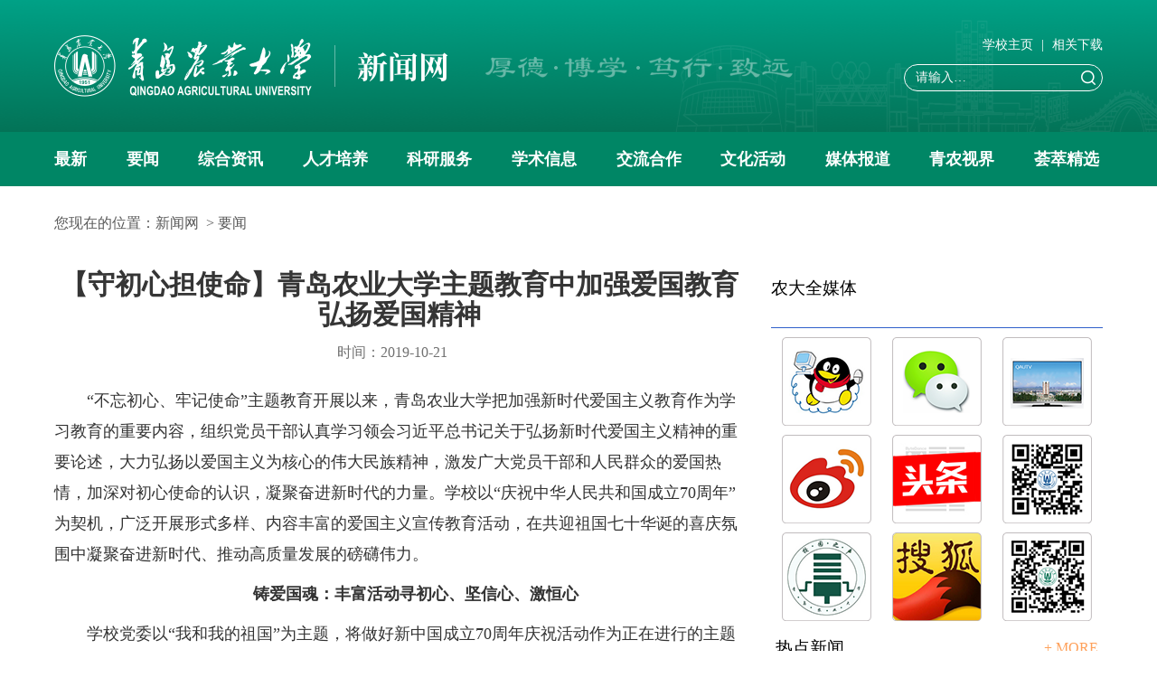

--- FILE ---
content_type: text/html;charset=UTF-8
request_url: https://news.qau.edu.cn/content/yaowen/6a15b2813aa5446181a802e833d7cd97
body_size: 15121
content:
<!DOCTYPE html>
<html><head>
    <!-- seo bigen-->
    <title>【守初心担使命】青岛农业大学主题教育中加强爱国教育弘扬爱国精神_要闻_新闻网_</title>
    <meta name="keywords" content="," />
    <meta name="description" content="“不忘初心、牢记使命”主题教育开展以来，青岛农业大学把加强新时代爱国主义教育作为学习教育的重要内容，组织党员干部认真学习领会习近平总书记关于弘扬新时代爱国主义精神的重要论述，大力弘扬以爱国主义为核心的伟大民族精神，激发广大党员干部和人民群众的爱国热情，加深对初心使命的认识，凝聚奋进新时代的力量,"/>
    <!--seo end-->
<meta charset="utf-8">
<meta name="viewport" content="maximum-scale=1.0,width=device-width,initial-scale=1.0,user-scalable=no"/>
<meta http-equiv="X-UA-Compatible" content="IE=edge">
<meta http-equiv="X-UA-Compatible" content="IE=edge,chrome=1"/>
  <link rel="stylesheet" href="/template/news/news/static/assets/css/bootstrap.min.css" type="text/css"/>
  <link rel="stylesheet" href="/template/news/news/static/assets/css/component.css" type="text/css"/> 
  <link rel="stylesheet" href="/template/news/news/static/assets/css/component_color.css" type="text/css"/> 
  <link rel="stylesheet" href="/template/news/news/static/assets/css/component_image.css" type="text/css"/> 
  <link rel="stylesheet" href="/template/news/news/static/assets/css/component_image_blue.css" type="text/css"/> 
  <link rel="stylesheet" href="/template/news/news/static/assets/css/component_theme_blue.css" type="text/css"/>
 <link rel="stylesheet" href="/template/news/news/static/css/component_news.css" type="text/css"/> 
  <!-- HTML5 shim and Respond.js for IE8 support of HTML5 elements and media queries -->
    <!-- WARNING: Respond.js doesn't work if you view the page via file:// -->
    <!--[if lt IE 9]>
      <script src="/template/news/news/static/assets/js/html5shiv.min.js" type="text/javascript"></script>
      <script src="/template/news/news/static/assets/js/respond.min.js" type="text/javascript"></script>
    <![endif]-->
<link rel="apple-touch-icon-precomposed" href="/template/news/news/static/assets/css/ndzy/qaulogo116.png" >
<link rel="icon" href="favicon.ico" type="image/x-icon"/>
<link rel="shortcut icon" href="/template/news/news/static/assets/img/ndzy/favicon.ico" type="image/x-icon"/>
  <script src="/template/news/news/static/assets/js/jquery.js" type="text/javascript"></script> 
  <script src="/template/news/news/static/assets/js/jquery-migrate-1.4.1.min.js" type="text/javascript"></script>
  <script src="/template/news/news/static/assets/js/bootstrap.js" type="text/javascript"></script> 
  <link rel="stylesheet" href="/template/news/news/static/assets/addons/unslider/unslider.css" type="text/css"/>
  <!--header-->
  <script src="/template/news/news/static/assets/addons/smartmenus/jquery.smartmenus.js" type="text/javascript"></script> 
  <script src="/template/news/news/static/assets/addons/smartmenus/jquery.smartmenus.bootstrap.js" type="text/javascript"></script> 
  <link rel="stylesheet" href="/template/news/news/static/assets/addons/smartmenus/jquery.smartmenus.bootstrap.css" type="text/css"/> 
  <link rel="stylesheet" href="/template/news/news/static/assets/addons/unslider/unslider.css" type="text/css"/> 
	<script src="/template/news/news/static/assets/js/front.js" type="text/javascript"></script>    <!-- # include header_edit # -->
<script src="/wengine-auth-static/js/stat.js"></script></head>
<body style=" ">
<!--begindel-->
<div class="theme">
<div class="no-bk">
            <!--include "../../../temp/nav/nav50.html"-->
            <div class="nav50">
                <div class="container">
                    <div class="row">
                        <!-- logo start -->
                        <div class="col-md-8 col-sm-8 col-xs-12 nav50_logo" style="display: flex;justify-content: start;">
                            <a href="/">
                                <img src="/template/news/news/static/toolTrans/imgTrans/logo1@2x.png" class="logoImgh" />
                            </a>
                            <img src="/template/news/news/static/toolTrans/imgTrans/xiaoxun@2x.png"  class="logoImgui"  />
                        </div>
                        <!-- logo end -->
                        <!-- sousuo start -->
                        <div class="col-md-4 col-sm-4 col-xs-12 nav50_search">
                            <div>
                                <div id="login_info">
                                    <a class="nav50title" href="http://www.qau.edu.cn">学校主页</a>
<!--                                    <a class="nav50title">|</a>-->
<!--                                    <a class="nav50title" href="//news.qau.edu.cn/f/login">投稿登录</a>-->
<!--                                    <a class="nav50title">|</a>-->
<!--                                    <a class="nav50title" href="/count/ranking">发稿统计</a>-->
                                    <a class="nav50title">|</a>
                                    <a class="nav50title" href="/channel/xiangguanxiazai">相关下载</a>
                                </div>
                            </div>
                            <script>
                                function submitSearch() {
                                    var s = $("#s").val();
                                    if ("" == s || '请输入关键词 …' == s) {
                                        $("#searchform").attr("action", "/searchact/hquery");
                                        $("#searchform").submit();
                                    } else {
                                        $("#searchform").attr("action", "/searchact/query");
                                        $("#searchform").submit();
                                    }
                                }
                            </script>
                            <form class="  pull-right" id="searchform" method="post"
                                action="/searchact/query">
                                <div class="form-group">
                                    <input type="text" class="form-control" placeholder="请输入…" name="s" id="s"
                                        required="">
                                        <img onclick="submitSearch()" src="/template/news/news/static/toolTrans/imgTrans/search@2x.png" style="width: 16px;height: 16px;position: absolute;right: 8px;top: 7px;" />
                                    <!-- <button type="button" class="btn btn-default" id="searchsubmit"
                                        onclick="submitSearch()">
                                        <span class="glyphicon glyphicon-search"></span>
                                    </button> -->
                                </div>
                            </form>
                        </div>
                        <!-- sousuo end -->
                    </div>
                </div>
            </div>

        </div>
    <!--# id="info_1" panelId="info_1" title="面板" #-->

<!--include "../../../temp/nav/nav41.html"-->

<script type="text/javascript">
	function ssubnav1() {
		$("#mobileNav").toggle(1000);
	}
</script>

<div class="m-body1">
	<div class="wrapper" id="header41">
		<div class="container headers">
			<div class="inner head clearfix nav41" style="position: relative;">
				<a class="navi-aside-toggle navi-aside-toggle-show" onclick="ssubnav1()"></a>

				<div class="clear"></div>
				<div class="main-menu" style="width:100%">
					<div style="width:100%;height: 60px;">
						<div id="wp_nav_w3" style="width: 100%;height: 60px;">
							
							<ul class="wp-menu"
								style="width: 100%;height: 60px;display: flex;justify-content: space-between;"
								data-nav-aside="{&quot;title&quot;:&quot;导航&quot;,&quot;index&quot;:0}">

								<li class="menu-item i1 "> <a href="/channel/zuixin"  class="menu-link ">最新</a>
								</li>

								<li class="menu-item i1 "> <a href="/channel/yaowen" target="_blank"
										 class="menu-link ">要闻</a>
								</li>

								<li class="menu-item i1 "> <a href="/channel/zonghe" target="_blank"
										 class="menu-link ">综合资讯</a>
								</li>

								<li class="menu-item i1 "> <a href="/channel/jiaoxue" target="_blank"
										 class="menu-link ">人才培养</a>
								</li>

								<li class="menu-item i1 "> <a href="/channel/keji" target="_blank"
										 class="menu-link ">科研服务</a>
								</li>

								<li class="menu-item i1 "> <a href="/channel/xueshu" target="_blank"
										 class="menu-link ">学术信息</a>
								</li>

								<li class="menu-item i1 "> <a href="/channel/guoji" target="_blank"
										 class="menu-link ">交流合作</a>
								</li>

								<li class="menu-item i1 "> <a href="/channel/xuesheng" target="_blank"
										 class="menu-link ">文化活动</a>
								</li>

								<li class="menu-item i1 "> <a href="/channel/meiti" target="_blank"
										 class="menu-link ">媒体报道</a>
								</li>

								<li class="menu-item i1 "> <a href="/channel/dsttemp"  class="menu-link ">青农视界</a>
								</li>

								<li class="menu-item i1 "> <a href="/channel/xiaobao" target="_blank"
										 class="menu-link ">荟萃精选</a>
								</li>

							</ul>


						</div>
					</div>

				</div>


			</div>
		</div>
	</div>
</div>
<!--手机-->
<div class="wp-navi-aside wp-navi-aside-active" id="mobileNav" style="display:none;">
	<div class="aside-inner aside-inner-s2017/7/3how" style="left: 0px;">
		<div class="navbar-header">
			<button type="button" class="navbar-toggle" data-toggle="collapse" data-target="#example-navbar-collapse">
				<span class="sr-only">切换导航</span>
				<span class="icon-bar"></span>
				<span class="icon-bar"></span>
				<span class="icon-bar"></span>
			</button>

		</div>
		<div class="navi-aside-wrap">
			<!-- <div class="navi-aside-head">
				<h3 class="navi-aside-title">导航</h3>
			</div> -->
			<ul class="wp-menu clearfix" data-nav-aside="{&quot;title&quot;:&quot;导航&quot;,&quot;index&quot;:0}">

				<div class="container-fluid nav7_img">

					<li class="menu-item i1 "> <a href="/channel/zuixin" 
							class="menu-link ">最新</a>
					</li>

					<li class="menu-item i1 "> <a href="/channel/yaowen" target="_self" 
							class="menu-link ">要闻</a>
					</li>

					<li class="menu-item i1 "> <a href="/channel/zonghe" target="_self" 
							class="menu-link ">综合资讯</a>
					</li>

					<li class="menu-item i1 "> <a href="/channel/jiaoxue" target="_self" 
							class="menu-link ">人才培养</a>
					</li>

					<li class="menu-item i1 "> <a href="/channel/keji" target="_self" 
							class="menu-link ">科研服务</a>
					</li>

					<li class="menu-item i1 "> <a href="/channel/xueshu" target="_self" 
							class="menu-link ">学术信息</a>
					</li>

					<li class="menu-item i1 "> <a href="/channel/guoji" target="_self" 
							class="menu-link ">交流合作</a>
					</li>

					<li class="menu-item i1 "> <a href="/channel/xuesheng" target="_self" 
							class="menu-link ">文化活动</a>
					</li>

					<li class="menu-item i1 "> <a href="/channel/meiti" target="_self" 
							class="menu-link ">媒体报道</a>
					</li>

					<li class="menu-item i1 "> <a href="/channel/dsttemp" 
							class="menu-link ">青农视界</a>
					</li>

					<li class="menu-item i1 "> <a href="/channel/xiaobao" target="_self" 
							class="menu-link ">荟萃精选</a>
					</li>





			</ul>
			<!-- <div class="navi-aside-head">
				<h3 class="navi-aside-title">角色</h3>
			</div> -->
			<ul data-nav-aside="{&quot;title&quot;:&quot;角色&quot;,&quot;index&quot;:1}" class="clearfix">


			</ul>
			<!-- <div class="navi-aside-head">
				<h3 class="navi-aside-title">语言</h3>


			</div> -->
			
		</div>
	</div>

</div>
<div class="wp-navi-aside" style="left: 0px;">

	<div class="navi-aside-wrap">
		<div class="navi-aside-head">
			<h3 class="navi-aside-title">导航</h3>
		</div>
		<ul class="wp-menu clearfix">



		</ul>
		<div class="navi-aside-head">
			<h3 class="navi-aside-title">角色</h3>
		</div>
		<ul data-nav-aside="{&quot;title&quot;:&quot;角色&quot;,&quot;index&quot;:1}" class="clearfix">


		</ul>
		<div class="navi-aside-head">
			<h3 class="navi-aside-title">语言</h3>
		</div>
		<ul data-nav-aside="{&quot;title&quot;:&quot;语言&quot;,&quot;index&quot;:2}" class="clearfix">

			<li><a class="lang-link " href="/f/login" target="_blank">登录</a></li>

			<li><a class="lang-link " href="/register" target="_blank">注册</a></li>

		</ul>
	</div>
</div>



<script>

	$(function () {

		var $menu = $(".main-menu");
		/* $(".menu-link", $menu).each(function(index,el) {
			var menutext = $.trim($(el).text()||"");
			var reg = new RegExp(menutext);
			$("span", el).html(function(){
				var html = "";
				$.each(menuslugs, function(key, val) {
					if(reg.test(val)){
						return html = key;
					}
				});
				return html;
			});
			$(this).siblings(".sub-menu").eq(0).addClass("sub-menu-m"+(index+1)).appendTo(".sub-menu-list", $menu);
		}); */

		$(".menu-item", $menu).each(function () {
			$(this).mouseenter(function () {
				$(".sub-menu", this).stop(true, true).slideDown(300);
			});
			$(this).mouseleave(function () {
				$(".sub-menu", this).stop(true, true).slideUp(200);
			});

		});



	});
</script>    <!--# end #-->
    <div class="container">
        <!--# id="info_2" panelId="info_2" title="面板" #-->
        <!--当前位置开始-->
        <!--include "../../../temp/location/location5.html"-->

<!-- 当前位置开始 -->
<div class="location5">
	<!--#begineditable viewid="61509" name="当前位置"-->
	<div>
		<span style=""></span>您现在的位置：<a href="/">新闻网</a>
		&nbsp;&gt;&nbsp;<a href="/channel/yaowen">要闻</a>
	</div>
	<!--#endeditable-->
</div>
<!-- 当前位置结束 -->

        <!--当前位置结束-->
        <!--# end #-->
    </div>
    <div class="container">
        <div class="row">
            <div class="col-md-8 col-sm-8 col-xs-12 min-ht" >
                <!--1newstart-->
                <!--# id="info_5" panelId="info_5" title="面板" #-->
                <!--include "../../../temp/new_content/content_new-info2.html"-->
                <!-- add content count -->
  <!--new_info-->
  <!-- add content count -->

  <!--new_info-->
      <div class="panel-body img_new_px" >
     <h2 class="text-center" style="color:#353535;font-weight:bold;margin-top:-5px;"> 【守初心担使命】青岛农业大学主题教育中加强爱国教育弘扬爱国精神</h2>
     <div class="text-center" style="color:#ADABAB;">
      <p class="text-center bublish" style="padding-bottom:5px;"> </p>
      <span style="color:#717171"> 时间：2019-10-21</span>
      <span style="color:#717171;padding-left:15px;">  </span>
     </div>

<!--      map and description desplay-->
      <div class="infofontstyle" style="margin-top:25px;">
      <p>
<p>“不忘初心、牢记使命”主题教育开展以来，青岛农业大学把加强新时代爱国主义教育作为学习教育的重要内容，组织党员干部认真学习领会习近平总书记关于弘扬新时代爱国主义精神的重要论述，大力弘扬以爱国主义为核心的伟大民族精神，激发广大党员干部和人民群众的爱国热情，加深对初心使命的认识，凝聚奋进新时代的力量。学校以“庆祝中华人民共和国成立70周年”为契机，广泛开展形式多样、内容丰富的爱国主义宣传教育活动，在共迎祖国七十华诞的喜庆氛围中凝聚奋进新时代、推动高质量发展的磅礴伟力。</p>

<p style="text-align: center;"><strong>铸爱国魂：丰富活动寻初心、坚信心、激恒心</strong></p>

<p>学校党委以“我和我的祖国”为主题，将做好新中国成立70周年庆祝活动作为正在进行的主题教育最实际、最生动、最深入的实践，坚持学用结合，把“庆国庆”开展为一场学习党史新中国史的“大课堂”，推动主题教育走深走实。</p>

<p>在一场“我和我的祖国”庆祝新中国成立70周年主题晚会中，万余名师生用尽情的歌舞、诗颂为伟大祖国庆生。在晚会的“致国旗·我们都是护旗手”“致梦想·我们都是追梦人”“致青春·我们都是接班人”三个篇章中，始终贯穿“初心与使命”深刻内涵，通过精彩纷呈的节目，激励广大师生将个人发展与学校发展、国家发展紧密联系在一起，为学校建设、国家发展贡献更大的力量。晚会中，学校刚刚获得“庆祝中华人民共和国成立七十周年纪念章”的机电工程学院院长、著名农机专家尚书旗教授驾驶着由其团队研发的基于北斗卫星智能导航技术的自动驾驶智能拖拉机上场，迎来现场万余名师生的欢呼，不仅生动展示了我国农业机械化的最新研究成果，更彰显出地方农业院校“强农兴农”的使命担当和为农业现代化做出的贡献。</p>

<div style="text-align:center"><img alt="" height="589" src="/userfiles/image/news/2019/10/20191021131043.jpg" width="960" /></div>

<p>国庆期间，校园通过横幅、路旗、宣传栏等阵地建设，营造了“一片红”的节日气氛，让身在其中的师生们行走在校园里感受到浓浓的爱国氛围。通过组织学生升国旗、唱红歌，表达出对祖国的热爱之情。“在“经典爱国诗词赏析系列讲座”中，人文学院教师以诗词赏析形式分10期串联起王昌龄、杜甫、文天祥、艾青、闻一多等多位我国历史上不同时期爱国诗人的作品，为师生送去一场场精彩的传统文化盛宴。“建国70周年书画摄影展”展示了离退休教职工及在校师生的书画、摄影作品130多幅，展现了党的十八大以来党和国家事业取得的伟大历史成就，弘扬了社会主义核心价值观和中华优秀传统文化。“祖国在我心，追梦正当时”教职工演讲比赛,以真人真事讲好追梦筑梦、奋斗圆梦的故事。学校还组织开展了主题征文、知识竞赛、歌唱比赛、爱国电影展映、爱国情诗征集、爱国诗词大会等活动。此外，“青岛百年美术大展”走进学校进行了展示，还有的学院走出校园，将“红色记忆和传统文化”宣讲送到千家万户。</p>

<p>“培养爱国之情、砥砺强国之志。通过开展一系列宣传教育活动，使广大党员干部切身感受到了70年来我国取得的历史性成就、发生的历史性变革，更好地教育引导党员干部和广大师生自觉践行初心使命，承担起学校新时代新阶段的建设任务。”校党委委员、宣传部部长、统战部部长慕乾伟</p>

<p align="center"><strong>　　铭爱国志：“五步法”创新创优，落实落细</strong></p>

<p>“不忘初心、牢记使命”主题教育开展以来，人文社会科学学院党总支进一步优化由该院在全校范围内首创的教职工政治理论学习“五步法”，在落实落细上下功夫，不断提升内涵，丰富层次。</p>

<p>此前，人文学院党总支在学校党委的指导下积极探索教职工政治理论学习工作，推出了一套行之有效的“五步法”：即将学习过程分为“确定主题、开展自学、撰写发言提纲、随机抽签发言、总支书记进行总结”五步，这种主题突出、层次分明、环环相扣、层层推进的学习方法坚持一段时间以来，提升了教职工理论学习的积极性、实效性，增强了学院凝聚力，受到普遍欢迎。“不忘初心、牢记使命”主题教育开展以来，为切实做到“理论学习有收获”，学校党委以现场观摩方式组织全校基层党组织学习借鉴，力促相互启发，共同进步。</p>

<div style="text-align:center"><img alt="" height="640" src="/userfiles/image/news/2019/10/20191021130648.JPG" width="960" /></div>

<p>“习近平同志强调，学习贯彻党的十九大精神，要在弄通上下功夫。要联系地而不是孤立地、系统地而不是零散地、全部地而不是局部地理解党的十九大精神。我们认为，‘五步学习法’也要在贯通上下功夫。”人文学院党总支书记祝茂凯说。按照中央在主题教育中加强爱国主义教育的要求，根据观摩会上总结的新建议、校党委的新要求，连日来学院党总支认真研讨，提出今后要在教职工政治理论学习中努力做到理论贯通、历史贯通、实践贯通“三个贯通”，进一步强化对习近平新时代中国特色社会主义思想的理论逻辑、历史逻辑、实践逻辑的准确理解和把握。</p>

<p>理论贯通，即在学习中根据讨论主题准备更充分的参考书目，让大家综合起来学、融会贯通理解，使学习习近平新时代中国特色社会主义思想与学习马克思列宁主义、毛泽东思想、邓小平理论、“三个代表”重要思想、科学发展观相贯通。历史贯通，即通过开展党史国史知识竞赛和专家报告解读活动，引领广大教工把学习习近平新时代中国特色社会主义思想与学习中国近代以来社会发展史、中国共产党党史、国史相贯通，增长知识，激发爱党爱国之情。在实践贯通中组织开展了《新中国发展面对面》学习，把学习习近平新时代中国特色社会主义思想与掌握了解世情、国情、党情相贯通，深刻领会科学社会主义在21世纪的中国焕发出的强大生机活力，进一步坚定新时代“以立德树人为己任”的初心与使命。<br />
&nbsp;</p>

<p style="text-align: center;"><strong>润爱国情：新媒体打造有新意、有温度教育平台</strong></p>

<p>自开展“不忘初心、牢记使命”主题教育以来，学校充分发挥新媒体作用，构建起开展主题教育、加强爱国主义宣传的新媒体平台。学校官方微博、微信策划了《我和我的祖国》MV、学生餐厅快闪等灵活丰富、创意十足的内容，获得《人民日报》官方微博等直接转发，总阅读量超过500万次。很多学生在微博平台上转发、评论，纷纷为祖国庆生、为自己的母校点赞。</p>

<div style="text-align:center"><img alt="" height="960" src="/userfiles/image/news/2019/10/20191021130715.jpg" width="720" /></div>

<p>不少学院也充分利用自己的新媒体平台开展爱国主义教育。资源与环境学院按照习近平总书记在全国宣传思想工作会议上提出的“要加强传播手段和话语方式创新，让党的创新理论‘飞入寻常百姓家’”的要求，制作了“主题教育理论学习应知应会（音频版）”，在学院微信公众号“今日资环”栏目里发布，受到了广大党员师生的一致好评。老师们纷纷表示，这种方式可以随时随地学习收听，十分方便，有新意，更有心意。</p>

<div style="text-align:center"><img alt="" height="640" src="/userfiles/image/news/2019/10/20191021130810.jpg" width="427" /></div>

<p>“资环有听”是资环学院在主题教育中精心打造的一档视听类新媒体学习栏目，通过朗读加配乐，定期为师生推送爱国主义教育、革命传统教育、形势政策教育、先进典型教育等专题教育内容。受到师生“点赞”后，学院党委由此形成了打造“有温度的教育平台”思路，在广大教职工中征集“能够打动心灵的一篇文章、一个视频、一部电影”，然后组织大家共同收听收看，让理论学习内容“从群众中来，到群众中”去，努力破解师生对学习内容、学习形式不满足的“难题”，将理论学习平台变成一个“大磁场”，吸引每位党员干部从“愿意参与”升级为“期待参与”。</p>

<p>“上周四我们组织观看了《不朽的马克思》，大家产生强烈共鸣，在感受大爱和真理力量的同时，更加坚定了信仰。”学院党委书记史越清说。<br />
&nbsp;</p>
</p>
<html>
<head>
<style>
.yellow {
	PADDING-RIGHT: 7px;
	PADDING-LEFT: 7px;
	PADDING-BOTTOM: 7px;
	MARGIN: 3px;
	PADDING-TOP: 7px;
	TEXT-ALIGN: center
}

.yellow A {
	BORDER-RIGHT: #ccc 1px solid;
	PADDING-RIGHT: 5px;
	BORDER-TOP: #ccc 1px solid;
	PADDING-LEFT: 5px;
	PADDING-BOTTOM: 2px;
	MARGIN: 2px;
	BORDER-LEFT: #ccc 1px solid;
	COLOR: #000;
	PADDING-TOP: 2px;
	BORDER-BOTTOM: #ccc 1px solid;
	TEXT-DECORATION: none
}

.yellow A:hover {
	BORDER-RIGHT: #f0f0f0 1px solid;
	BORDER-TOP: #f0f0f0 1px solid;
	BORDER-LEFT: #f0f0f0 1px solid;
	COLOR: #000;
	BORDER-BOTTOM: #f0f0f0 1px solid
}

.yellow A:active {
	BORDER-RIGHT: #f0f0f0 1px solid;
	BORDER-TOP: #f0f0f0 1px solid;
	BORDER-LEFT: #f0f0f0 1px solid;
	COLOR: #000;
	BORDER-BOTTOM: #f0f0f0 1px solid
}

.yellow SPAN.current {
	BORDER-RIGHT: #d9d300 1px solid;
	PADDING-RIGHT: 5px;
	BORDER-TOP: #d9d300 1px solid;
	PADDING-LEFT: 5px;
	FONT-WEIGHT: bold;
	PADDING-BOTTOM: 2px;
	MARGIN: 2px;
	BORDER-LEFT: #d9d300 1px solid;
	COLOR: #fff;
	PADDING-TOP: 2px;
	BORDER-BOTTOM: #d9d300 1px solid;
	BACKGROUND-COLOR: #d9d300
}

.yellow SPAN.disabled {
	BORDER-RIGHT: #eee 1px solid;
	PADDING-RIGHT: 5px;
	BORDER-TOP: #eee 1px solid;
	PADDING-LEFT: 5px;
	PADDING-BOTTOM: 2px;
	MARGIN: 2px;
	BORDER-LEFT: #eee 1px solid;
	COLOR: #ddd;
	PADDING-TOP: 2px;
	BORDER-BOTTOM: #eee 1px solid
}
</style>
<script src="/wengine-auth-static/js/stat.js"></script></head>
<body>
	<div class="yellow">

		  

		
	</div>
</body>
</html>


     </div>


	 <script type="text/javascript">
Cms.addViewCount('','6a15b2813aa5446181a802e833d7cd97','news','viewcountid');
</script>
	 <div class="editor1">
	 <span class="editend">作者：周维维</span>
	 

 
 

　&nbsp; 阅读:<span id="viewcountid">0</span>
</div>
     <!--列表结束-->
    </div>
  <!--new_info-->
 <!--include "../../../temp/updown/updown3.html"-->
		<div>
		<ul>
		<li class="margintop30">
			<strong>上一篇：</strong>
            	<a href="/content/yaowen/35b09c3b2a9e43ec9655173b1dff092b">我校承办中国水产学会鱼病专业委员会2019学术讨论会</a>
		</li>

		<li class="margintop15">
			<strong>下一篇：</strong>
			<a href="/content/yaowen/dde146880a3042b49ca869812138246f">青岛农大承办全国第七届生物化工技术创新及产业发展研讨会</a>
		</li>
		</ul>
		</div>
 <!--# end #-->
<div class="clear"></div>
  <!--new_info-->
 <div class="bdsharebuttonbox"style="float:right;margin-top:-10px" ><div style="float:left;margin-top: 10px;">分享：</div><a href="#" class="bds_more" data-cmd="more"></a><a href="#" class="bds_mshare" data-cmd="mshare" title="分享到一键分享"></a><a href="#" class="bds_qzone" data-cmd="qzone" title="分享到QQ空间"></a><a href="#" class="bds_sqq" data-cmd="sqq" title="分享到QQ好友"></a><a href="#" class="bds_tsina" data-cmd="tsina" title="分享到新浪微博"></a><a href="#" class="bds_weixin" data-cmd="weixin" title="分享到微信"></a><a href="#" class="bds_tieba" data-cmd="tieba" title="分享到百度贴吧"></a><a href="#" class="bds_tqq" data-cmd="tqq" title="分享到腾讯微博"></a></div>
<!--<script>window._bd_share_config={"common":{"bdSnsKey":{"tsina":"2B9Nmu","tqq":"0db84f16c34a495dab27c07a5be8cd78"},"bdText":"","bdMini":"1","bdMiniList":false,"bdPic":"","bdStyle":"0","bdSize":"24"},"share":{}};with(document)0[(getElementsByTagName('head')[0]||body).appendChild(createElement('script')).src='http://bdimg.share.baidu.com/static/api/js/share.js?v=89860593.js?cdnversion='+~(-new Date()/36e5)];</script>-->

                <!--# end #-->
                <!--1newend-->

				<!--2newstart-->
                <!--# id="channel_4" panelId="channel_4" title="面板" #-->
                <!--include "../../../temp/channel/channel204.html"-->
                <!--channel2_start-->
 <!--channel2_start-->
<!--channel2_start-->
<!--channel2_end-->

<!--channel2_end-->

<!--channel2_end-->

                <!--# end #-->
                <!--2newend-->
            </div>
			<div class="col-md-4 col-sm-4 col-xs-12" style="margin-top:10px;">
				<!--link start-->
                <!--# id="info_7" panelId="info_7" title="面板" #-->
                <!--include "../../../temp/friendly_link/link67.html"-->
                	<div class="center_bt190">
 <h3>农大全媒体</h3>
    </div>
   <div class="container-fluid">
   <div class="row">
      <div class="col-md-4 col-sm-4 col-xs-4 bot10">
   <a href="http://www.qau.edu.cn/" class="thumbnail"> <img src="/userfiles/image/news/2017/02/20170208164904506.png" alt="..." /> </a>
       </div>
      <div class="col-md-4 col-sm-4 col-xs-4 bot10">
   <a href="http://www.qau.edu.cn/" class="thumbnail"> <img src="/userfiles/image/news/2017/02/20170208164847808.png" alt="..." /> </a>
       </div>
      <div class="col-md-4 col-sm-4 col-xs-4 bot10">
   <a href="http://www.qau.edu.cn/" class="thumbnail"> <img src="/userfiles/image/news/2017/02/20170208164732659.png" alt="..." /> </a>
       </div>
      <div class="col-md-4 col-sm-4 col-xs-4 bot10">
   <a href="http://www.qau.edu.cn/" class="thumbnail"> <img src="/userfiles/image/news/2017/02/20170208164825042.png" alt="..." /> </a>
       </div>
      <div class="col-md-4 col-sm-4 col-xs-4 bot10">
   <a href="http://www.qau.edu.cn/" class="thumbnail"> <img src="/userfiles/image/news/2017/02/20170208164944272.png" alt="..." /> </a>
       </div>
      <div class="col-md-4 col-sm-4 col-xs-4 bot10">
   <a href="http://www.qau.edu.cn/" class="thumbnail"> <img src="/userfiles/image/news/2017/02/20170208164415033.png" alt="..." /> </a>
       </div>
      <div class="col-md-4 col-sm-4 col-xs-4 bot10">
   <a href="http://www.qau.edu.cn/" class="thumbnail"> <img src="/userfiles/image/news/2017/02/20170208164802607.png" alt="..." /> </a>
       </div>
      <div class="col-md-4 col-sm-4 col-xs-4 bot10">
   <a href="http://www.qau.edu.cn/" class="thumbnail"> <img src="/userfiles/image/news/2017/02/20170208165000975.png" alt="..." /> </a>
       </div>
      <div class="col-md-4 col-sm-4 col-xs-4 bot10">
   <a href="http://www.qau.edu.cn/" class="thumbnail"> <img src="/userfiles/image/news/2017/02/20170208164708738.png" alt="..." /> </a>
       </div>


     </div>
   </div>

                <!--# end #-->
                <!--link end-->

                <!--1channelstart-->
                <!--# id="channel_4" panelId="channel_4" title="面板" #-->
                <!--include "../../../temp/channel/channel205.html"-->

<div class="channel205">

    <h3>热点新闻</h3>
	<span><a href="http://news.qau.edu.cn/channel/yaowen">+ MORE</a></span>

</div>
<div class="container-fluid channel205-content">
	 <div class="row">

        <div class="col-md-6 col-sm-6 col-xs-6">
            <a href="/contentlink?id=59528c673a964da385f18d127966b715&modelid=1" class="thumbnail"> <img src="/userfiles/thumb/news/2025/10/20251020082939218_s(1).jpg" alt="..." /> </a>
			<a href="/contentlink?id=59528c673a964da385f18d127966b715&modelid=1">
					潘军率团出访澳大利亚、新西兰 取得
			</a>
        </div>


        <div class="col-md-6 col-sm-6 col-xs-6">
            <a href="/contentlink?id=8e7013b2bf494636b4116f338b3b52f9&modelid=1" class="thumbnail"> <img src="/userfiles/thumb/news/2025/10/20251020083226636_s(1).jpg" alt="..." /> </a>
			<a href="/contentlink?id=8e7013b2bf494636b4116f338b3b52f9&modelid=1">
					内蒙古民族大学党委书记赵东海来校交
			</a>
        </div>


        <div class="col-md-6 col-sm-6 col-xs-6">
            <a href="/contentlink?id=62f2708572da455e8ec19df034bb824b&modelid=1" class="thumbnail"> <img src="/userfiles/thumb/news/2025/10/20251020083257076_s(1).jpg" alt="..." /> </a>
			<a href="/contentlink?id=62f2708572da455e8ec19df034bb824b&modelid=1">
					我校作为首个山东高校承办中国草学会
			</a>
        </div>


        <div class="col-md-6 col-sm-6 col-xs-6">
            <a href="/content/nongdarenwu/3c5a7a29c7f04caabbd3e38cb62c4365" class="thumbnail"> <img src="/userfiles/thumb/news/2025/10/20251009173453433_s(1).png" alt="..." /> </a>
			<a href="/content/nongdarenwu/3c5a7a29c7f04caabbd3e38cb62c4365">
					九三阅兵式民兵教练员齐李晨的“三程
			</a>
        </div>


        <div class="col-md-6 col-sm-6 col-xs-6">
            <a href="/content/bmjs/778b5b12c20a44ca91f11790ed3afec4" class="thumbnail"> <img src="/userfiles/thumb/news/2025/10/20251010155221167_s(1).jpg" alt="..." /> </a>
			<a href="/content/bmjs/778b5b12c20a44ca91f11790ed3afec4">
					【我的育人故事】刘树堂：守望土地 
			</a>
        </div>


        <div class="col-md-6 col-sm-6 col-xs-6">
            <a href="/content/bmjs/a507c898c6384987a7e41da5a6fed14c" class="thumbnail"> <img src="https://news.qau.edu.cn/userfiles/image/news/2025/08/20250821231045.png" alt="..." /> </a>
			<a href="/content/bmjs/a507c898c6384987a7e41da5a6fed14c">
					【师者风范】访第五届全国高校教师教
			</a>
        </div>


        <div class="col-md-6 col-sm-6 col-xs-6">
            <a href="/content/xueshu/176bbd70b46242ee8061c110fc6b1163" class="thumbnail"> <img src="/userfiles/thumb/hyxy/2025/08/20250816130957037_s(1).png" alt="..." /> </a>
			<a href="/content/xueshu/176bbd70b46242ee8061c110fc6b1163">
					李帅帅、杜丰玉教授在新型除草剂开发
			</a>
        </div>


        <div class="col-md-6 col-sm-6 col-xs-6">
            <a href="/content/xyfc/45b4d4d6bff84825b6b9f809ed761f86" class="thumbnail"> <img src="/userfiles/thumb/news/2025/08/20250828172340328_s(1).jpg" alt="..." /> </a>
			<a href="/content/xyfc/45b4d4d6bff84825b6b9f809ed761f86">
					许晓艳：二十年前，我走出了莱阳农学
			</a>
        </div>


        <div class="col-md-6 col-sm-6 col-xs-6">
            <a href="/content/bmjs/dfa1030fea8549ec977c4d8246d9edc2" class="thumbnail"> <img src="/userfiles/thumb/news/2025/07/20250709215957771_s(1).jpg" alt="..." /> </a>
			<a href="/content/bmjs/dfa1030fea8549ec977c4d8246d9edc2">
					【最美教师】王彩霞：用爱与智培育优
			</a>
        </div>


        <div class="col-md-6 col-sm-6 col-xs-6">
            <a href="/content/nongdarenwu/a68c36c6f87745fe935ffbb494215ab7" class="thumbnail"> <img src="/userfiles/thumb/news/2025/07/20250709220331407_s(1).jpg" alt="..." /> </a>
			<a href="/content/nongdarenwu/a68c36c6f87745fe935ffbb494215ab7">
					吕拂晓：以青春之笔镌刻奋斗印迹
			</a>
        </div>

	 </div>

</div>
<div class="channel205-list">
	<ul class="">

		<li>
			<a href="/content/guoji/8d3e776fa13d41a990814fff233d610e">
					学校获批1项国家留学基金委专家学者赴
			</a>
		</li>
		<li>
			<a href="/content/dianshitai/902e06d638284d1987cd9ebb5afd7346">
					农大二十四节气之芒种——一脉相传麦麦
			</a>
		</li>
		<li>
			<a href="/content/yaowen/1e66d4620b86497b97f76e2fbd8aaafd">
					【党史学习教育】百家社团学百年党史 
			</a>
		</li>
		<li>
			<a href="/content/guoji/da37d3e4de2b45cf96dca00c977eb4d7">
					学校获批2021年国家建设高水平大学
			</a>
		</li>
		<li>
			<a href="/content/dianshitai/25c81f9442524ac4a0deacc6f0feb0bd">
					农大二十四节气之立春——春到农大诗意
			</a>
		</li>
		<li>
			<a href="/content/keji/256a31f72d1c40a081196a95abed4012">
					学校举行“十三五”国家重点研发计划项
			</a>
		</li>
		<li>
			<a href="/content/dianshitai/4d8c05cf832f45339541e8b88b8e0466">
					农大二十四节气之雨水——海的女儿：王
			</a>
		</li>
		<li>
			<a href="/content/yaowen/994f31f3bb76434ab85059da5a92e01c">
					建设优势突出、特色鲜明的高水平大学
			</a>
		</li>
		<li>
			<a href="/content/bmjs/d24ea4163b6c4b188efcb8032d60f47c">
					经济学院（合作社学院）李秀丽：敢啃“
			</a>
		</li>
		<li>
			<a href="/content/guoji/4f8fb737f6114a4ba64de26e3a185fbc">
					青岛农业大学-莫道克大学第二届学术交
			</a>
		</li>
	</ul>
</div>

                <!--# end #-->
                <!--1channelend-->
            </div>
        </div>
    </div>
    <!--# id="info_8" panelId="info_8" title="面板" #-->
<div>
        <script type="text/javascript" src="/template/news/news/static/assets/js/toTop.js"></script>
        <script type="text/javascript">
            $(function () {
                $(window).toTop({
                    showHeight: 400,//设置滚动高度时显示
                    speed: 300 //返回顶部的速度以毫秒为单位
                });
            });
            function bottomImg(val){
                    document.getElementById('botShow01').style.display = 'none'
                    document.getElementById('botShow02').style.display = 'none'
                    document.getElementById('botShow03').style.display = 'none'
                    document.getElementById('botShow04').style.display = 'none'
                if(val == 1){
                    document.getElementById('botShow01').style.display = 'block'
                }else if(val == 2){
                    document.getElementById('botShow02').style.display = 'block'
                }else if(val == 3){
                    document.getElementById('botShow03').style.display = 'block'
                }else if(val == 4){
                    document.getElementById('botShow04').style.display = 'block'
                }
            }
            function bottomOver(){
                document.getElementById('botShow01').style.display = 'none'
                document.getElementById('botShow02').style.display = 'none'
                document.getElementById('botShow03').style.display = 'none'
                document.getElementById('botShow04').style.display = 'none'
            }
        </script>

        <style>
            .mb8{
                margin-bottom: 8px;
            }
            .footBg{
                width: 100%;
                height: 274px;
                background:url('/template/news/news/static/toolTrans/imgTrans/bg4@2x.png') no-repeat center;
                background-size: 100% 100%;
                padding-top: 10px;
                background-color: #028065;
            }
            .lineRg{
                width: 100%;
                height: 170px;
                display: flex;
                justify-content: start;
            }
            .addresIj {
                vertical-align: middle;
                text-align: center;
                padding-top: 46px ;
                margin: 0 auto;
            }
            .addresIj img{
                margin-right: 4px;
                vertical-align: middle;
                margin-top: 4px;
            }
            .addresIj span{
                font-weight: 400;
                font-size: 16px;
                color: #FFFFFF;
                text-align: left;
                vertical-align: middle;
            }
            .flexBet{
                display: flex;
                justify-content: space-between;
            }
            .flexStart{
                display: flex;
                justify-content: start;
            }
            .flexAround{
                display: flex;
                justify-content: space-around;
            }
            .flexCol{
                display: flex;
                flex-direction: column;
            }
           
            .mr36{
                margin-right: 36px;
            }
           
            
            .p01{
                font-weight: 400;
                font-size: 14px;
                color: #FFFFFF;
                line-height: 60px;
            }
          
            #imgConac{
                width: 30px!important;
                height: 30px!important;
                margin-top: 15px;
            }
            .whSize{
                width: 32px!important;
                height: 38px!important;
                margin-top: 10px;
            }
            .whSize01{
                width: 32px!important;
                height: 38px!important;
                margin-top: 10px;
            }
            
            
            #botShow01{
                width: 165px;
                height: 165px;
                position: absolute;
                top: -165px;
                left: -55px;
                display: none;
            }
            #botShow02{
                width: 165px;
                height: 165px;
                position: absolute;
                top: -165px;
                left: -55px;
                display: none;
            }
            #botShow03{
                width: 165px;
                height: 165px;
                position: absolute;
                top: -165px;
                left: -55px;
                display: none;
            }
            #botShow04{
                width: 165px;
                height: 165px;
                position: absolute;
                top: -165px;
                left: -55px;
                display: none;
            }
            .mb24{
                margin-bottom: 18px;
            }
            .guanfang{
                width: 165px;
                height: 165px;
                background:url('/template/news/news/static/toolTrans/imgTrans/erweima_bg@2x.png') no-repeat center;
                background-size: 100% 100%;
            }
            .hoverImg{
                width: 108px;
                height: 108px;
                position: absolute;
                top: 29px;
                left: 29px;
            }
            @media (max-width: 992px){
                .footBg {
                    width: 100%;
                    height: auto;
                    background:rgba(3, 115, 87, 1);
                    background-size: 100% 100%;
                    padding-top: 10px;
                }
                .lineRg{
                    display: none;
                }
                .imgShii{
                    display: none;
                }
                .smShow{
                    display: none!important;
                }
                .alinkSm{
                    display: block;
                    height: 20px;
                    line-height: 20px;
                }
                .bottomTetx{
                    height: 100%!important;
                    padding: 10px 0;
                }
                .foImg{
                    width: 100%;
                    height: auto;
                    padding-top: 40px;
                    position: relative;
                }
             
                .bottomIg{
                    width: 80%;
                    height: auto;
                    cursor: pointer;
                }
                .fotImg{
                    width: 60px;
                }
                .fotImg01{
                    width: 68px;

                }
                .bottomTetx{
                    width: 100%;
                    height: 60px;
                    /* border-top: 1px solid #7CB6A7;; */
                    text-align: center;  
                    vertical-align: middle;
                    /* display: flex; */
                    justify-items: center;
                    justify-content: center;
                    margin-top: 30px;
                }
            }
            /* 大屏适配 */
            @media (min-width: 992px){
                .foImg{
                    width: 100%;
                    height: auto;
                    padding-top: 40px;
                    position: relative;
                }
              
                .bottomIg{
                    width: 60px;
                    height: 60px;
                    cursor: pointer;
                }
                .fotImg{
                    width: 100px;
                }
                .fotImg01{
                    width: 112px;

                }
                .bottomTetx{
                    width: 100%;
                    height: 60px;
                    /* border-top: 1px solid #7CB6A7;; */
                    text-align: center;  
                    vertical-align: middle;
                    display: flex;
                    justify-items: center;
                    justify-content: center;
                    margin-top: 30px;
                }
            }
            


        </style>
        <div class="footBg">
            <div class="container">
                <div class="row">
                    <div class="col-md-3 col-sm-12 col-xs-12">
                        <div class="lineRg flexBet">
                            <img style="width:286px; height: 122px; margin-top: 40px;" src="/template/news/news/static/toolTrans/imgTrans/logo2@2x.png" alt="">
                            <!-- <img class="imgShii" style="width: 1px; height: 170px; margin-top: 30px;" src="/template/news/news/static/toolTrans/imgTrans/linebottom.png" alt=""> -->

                        </div>
                    </div>
                    <div class="col-md-5 col-sm-12 col-xs-12 " style="padding-left: 40px;">
                        <section class="addresIj flexCol">
                            <div class="flexStart mb8">
                                <img src="/template/news/news/static/toolTrans/imgTrans/dingwei@2x.png" alt="" style="width: 16px;height: 16px;">
                                <span>地址：山东省 青岛市 城阳区 长城路700号 </span>
                            </div>
                            <div class="flexStart mb8">
                                <img src="/template/news/news/static/toolTrans/imgTrans/telephone@2x.png" alt="" style="width: 16px;height: 16px;">
                                <span>电话：0532-58957222</span>
                            </div>
                            <div class="flexStart mb8">
                                <img src="/template/news/news/static/toolTrans/imgTrans/youbian@2x.png" alt="" style="width: 16px;height: 16px;">
                                <span>邮编：266109</span>
                            </div>
                            <div class="flexStart mb8">
                                <img src="/template/news/news/static/toolTrans/imgTrans/youxiang@2x.png" alt="" style="width: 16px;height: 16px;">
                                <span>邮箱：xwzx@qau.edu.cn</span>
                            </div>
                        </section>
                    </div>
                    <div class="col-md-4 col-sm-12 col-xs-12 flexBet">
                        <!-- <img class="imgShii" style="width: 1px; height: 170px; margin-top: 30px;" src="/template/news/news/static/toolTrans/imgTrans/linebottom.png" alt=""> -->
                        <div class="foImg flexBet">
                            <div class="bimg">
                                 <img src="/template/news/news/static/toolTrans/imgTrans/1.png" class="fotImg" style="margin-right: 20px;">
                            </div>
                            <!-- <div class="bimg">
                                <img src="/template/news/news/static/toolTrans/imgTrans/2.png" class="fotImg"  style="margin-right: 12px;" >
                            </div> -->
                            <div class="bimg">
                                <img src="/template/news/news/static/toolTrans/imgTrans/3.png" class="fotImg01"  style="margin-right: 12px;">
                            </div>
                            <div class="bimg">
                                 <img src="/template/news/news/static/toolTrans/imgTrans/4.png" class="fotImg"  >
                            </div>
                            
                        </div>
                    </div>
                </div>
                
            </div>
            <div class="bottomTetx">
                <section class="p01">
                    <a class="alinkSm" href="http://www.beian.miit.gov.cn/" target="_blank" style="color: #fff;">
                    鲁ICP备13028537号-5 鲁公网安备 37021402000104号&nbsp;&nbsp;</a>
                    <!-- <a class="alinkSm" target="_blank" href="http://www.beian.gov.cn/portal/registerSystemInfo?recordcode=37021402000104"  style="color: #fff;">
                    鲁公网安备 37021402000104号&nbsp;&nbsp;</a> -->
                    <a class="alinkSm" target="_blank" href="#" style="color: #fff;">
                    版权所有：Copyright &copy; 青岛农业大学版权所有 Ver 6.5&nbsp;&nbsp;&nbsp;&nbsp;
                    </a>
                </section>
                <div style="display: inline;" >
                    <a href="https://bszs.conac.cn/sitename?method=show&id=25F7F23079FB6FE9E053022819ACDBB6" target="_blank">
                        <img class="whSize" src="/template/news/news/static/toolTrans/imgTrans/11.png"  style="margin-right: 8px;margin-left: 0px;">
                    </a>
                    <img class="whSize01" src="/template/news/news/static/toolTrans/imgTrans/22.png" >

                        <!-- <script type="text/javascript">
                        document.write(unescape("%3Cspan id='_ideConac' %3E%3C/span%3E%3Cscript src='http://dcs.conac.cn/js/16/235/0000/40696188/CA162350000406961880001.js' type='text/javascript'%3E%3C/script%3E"));
                        </script> -->
                        <!-- <script src="http://dcs.conac.cn/js/16/235/0000/40696188/CA162350000406961880001.js" type="text/javascript"></script> -->
                        
                </div>
            </div>

        </div>

</div>    <!--# end #-->
</div>
</body>
</html>


--- FILE ---
content_type: text/css
request_url: https://news.qau.edu.cn/template/news/news/static/assets/css/component.css
body_size: 61137
content:
/* 
 html {
filter: grayscale(100%);
-webkit-filter: grayscale(100%);
-moz-filter: grayscale(100%);
-ms-filter: grayscale(100%);
-o-filter: grayscale(100%);
filter: url(desaturate.svg#grayscale);
filter:progid:DXImageTransform.Microsoft.BasicImage(grayscale=1);
-webkit-filter: grayscale(1);
}
*/
body {
	font-size: 14px;
	font-family: arial, Microsoft Yahei, "Hchanne255 h3 iragino Sans GB", sans-serif;
}

/*主体背景颜色*/
.main {
	background: #fff
}

table {
	word-break: break-all;
	word-wrap: break-all;
}

.font14 {
	font-size: 14px;
}

.font16 {
	font-size: 16px;
}

.font18 {
	font-size: 18px;
}

.bold {
	font-weight: 800;
}

.textcenter {
	text-align: center;
}

.newspro {
	margin-top: 10px;
	height: 60px;
	font-size: 12px;
	line-height: 20px;
	padding: 0 30px 0 30px;
	color: #777;
}

.newspro a {
	color: #777;
}

* {
	font-family: 微软雅黑, 宋体;
	FangSong_GB2312;
	KaiTi_GB2312;
	padding: 0px;
	list-style-type: none;
}

input:-webkit-autofill {
}

a {
	color: black;
}

.fleft {
	float: left;
}

.fright {
	float: right;
}

a:hover {
	color: #757575;
	text-decoration: none
}

.padding5 {
	padding: 0px 5px;
}

.margin20t {
	margin: 0px -20px;
}

img {
	border: none;
}

.pad_b {
	padding-bottom: 45px;
}

.ch19_img_px {
	width: 150px;
	height: 100px;
}

.img_new_px img {
	max-width: 100%;
	width: expression(this.width > 100% ? 100%: true);
	height: auto;
}

.img_px {
	width: 100%;
}

.text-r {
	text-align: right;
}

.text-c {
	text-align: center;
}

.top45 {
	margin-top: 45px;
}

.breadcrumb>li+li:before {
	padding: 0
}

.bot10 {
	margin-bottom: 10px
}

.top5 {
	margin-top: 5px;
}

.top10 {
	margin-top: 10px;
}

.top15 {
	margin-top: 15px;
}

.bottom15 {
	margin-bottom: 15px;
}

.top20 {
	margin-top: 20px;
}

.left20 {
	margin-left: 20px;
}

.right20 {
	margin-right: 20px;
}

.line_blue {
	color: #2391e5
}

.left10 {
	/*
  margin-left: 10px;*/
}

.pad_td10px {
	10px 0
}

.padding20 {
	padding: 20px;
}

.padding10 {
	padding: 10px;
}

.lineheight20 {
	line-height: 20px;
}

.lineheight20 {
	line-height: 10px;
}

ul li {
	list-style: none;
}

.pdleft0 {
	padding-left: 0px;
}

.thumbnail {
	margin-bottom: 0px;
	padding: 0 !important;
}

.line_dotted {
	border-bottom: 1px dotted #ccc;
	line-height: 40px;
	height: 40px
}

p {
	margin: 0px;
}

/*注册页面*/
.loginbody {
	background: #9BA0A5;
}

.footerlogin {
	background: #9BA0A5;
	height: 100%;
}

.loginbox div img {
	width: 100%;
	max-height: 150px;
}

/* nav1开始 */
.nav1_img {
	min-height: 50px;
}

/* nav1结束 */

/* 专题开始 */
.zt_size a {
	font-size: 17px;
}

.mod-catalog-box__header {
	line-height: 24px;
}

.mod-like_title {
	font-size: 22px;
	width: 222px;
	padding-bottom: 16px;
	cursor: default;
	color: #202020;
	float: left
}

.mod-like__link {
	float: right;
	padding-top: 6px;
	padding-bottom: 16px;
	color: #333
}

.mod-like__link span {
	font-size: 14px
}

.mod-catalog-box__content {
	border-top: 1px solid #DDD;
	padding-top: 30px;
	position: relative
}

.course-card-list-9-wrap .course-card-list {
	margin-left: -17px
}

.mod-catalog-box__content .course-card-list {
	margin-top: -9px
}

.course-card-list {
	font-size: 14px;
	margin-left: -8px;
	margin-right: -8px
}

.course-card-list-9-wrap .course-card-list .course-card-item {
	margin-left: 9px
}

.course-card-item {
	float: left;
	width: 220px;
	padding: 7px 7px 10px;
	border: 1px solid transparent;
	position: relative
}

.course-card-item .item-img-link {
	position: relative;
	display: block;
	margin-bottom: 6px
}

.course-card-item .item-img-link .item-img {
	width: 205px;
	height: 124px
}

.course-card-item .item-status {
	position: absolute;
	width: 205px;
	height: 24px;
	line-height: 24px;
	font-size: 12px;
	color: #fff;
	filter: progid:DXImageTransform.Microsoft.gradient(enabled='true', startColorstr='#99000000', endColorstr='#99000000');
	background-color: rgba(0, 0, 0, .6);
	margin-top: -30px;
	overflow: hidden
}

.course-card-item .item-status-step {
	margin-left: 2px
}

.course-card-item .item-tt {
	overflow: hidden;
	text-overflow: ellipsis;
	display: -webkit-box;
	-webkit-line-clamp: 2;
	-webkit-box-orient: vertical;
	height: 40px;
	font-size: 14px;
	margin-bottom: 8px;
	word-wrap: break-word;
	word-break: break-all
}

.course-card-item .item-tt-link {
	color: #333
}

.course-card-item .item-line--bottom {
	height: 24px;
	line-height: 24px
}

.course-card-item .item-line .line-cell:first-child {
	margin-left: 0
}

.course-card-item .item-price.free {
	color: #5fb41b;
	font-size: 14px
}

.course-card-item .item-source {
	display: inline-block;
	color: #999;
	float: right;
	width: 105px;
	text-align: right
}

.course-card-item .item-source .item-source-link {
	color: #999
}

.course-card-item:hover {
	border-color: #ddd;
	box-shadow: 1px 1px 2px 1px #ECECEC
}

.course-card-item .item-tt-link:hover {
	color: #62b4f7
}

/* 专题结束 */
/*nav19*/
.nav19logo {
	margin-top: -38px;
}

/*keyword_label4开始*/
.keyword3 {
	color: #a1a4ab;
}

.keyword3 a {
	display: inline-block;
	padding: 3px 5px;
	color: #a1a4ab;
	color: rgba(161, 164, 171, 0.89);
	line-height: 16px;
	margin-bottom: 10px;
	border-bottom: none
}

.keyword3 a:hover {
	background: #333;
	color: #fff;
	text-decoration: none;
	padding: 3px 5px
}

/*keyword_label4结束*/

/*弹出框开始*/
div.jbox .jbox-border {
	opacity: 0.04 !important;
}

div.jbox .jbox-container {
	border-top: none !important;
	min-width: 300px !important;
	z-index: 1001 !important;
}

div.jbox .jbox-title {
	font-size: 12px !important;
	font-family: "\5b8b\4f53" !important;
}

div.jbox .jbox-close,
div.jbox .jbox-close-hover {
	height: 21px !important;
	position: absolute !important;
	right: 10px !important;
	width: 43px !important;
}

/*弹出框结束*/

/* nav1开始 */
#main-menu {
	position: relative;
	z-index: 9999;
	width: auto
}

#main-menu ul {
	width: 12em
}

.submenu li {
	float: left;
	padding: 0 20px;
}

.nav>li>a {
	padding: 15px 8px;
}

/* 搜索 */
.pagination {
	width: 100%;
}

/*手机端适应*/
@media all and (max-width:460px) {
	.pagination {
		width: 100%;
	}
}

/*手机端适应*/

.right ul li {
	float: left;
	width: 80px;
	height: 50px;
}

/* nav1结束 */

/* nav3开始 */
.nav3_a a {
	padding: 0 10px
}

.nav3_a {
	padding-top: 5px;
}

/* nav3结束 */

/* nav8开始 */
.header {
	background-color: #FAFAFA
}

.header .topbar {
	background-color: #ebebeb
}

#logo-header {
	margin-top: 15px;
}

/* nav8结束 */

/*nav12 css*/
.fright a {
	float: right;
	font-weight: 200;
}

/*nav12 css*/

/*nav14 css*/
.nav14height {
	height: 174px;
}

.nav14height a {
	line-height: 174px;
}

/*nav14 css*/

/*nav68 css*/
.nav68 {
	height: 244px;
	line-height: 244px;
	text-align: center
}

.nav68 a {
	line-height: 244px;
	line-height: 244px;
	text-align: center
}

/*nav68 css*/

/*nav69 css*/
.nav69 {
	height: 244px;
	line-height: 244px;
}

.nav69 a {
	height: 244px;
	line-height: 244px;
}

a.nav69a:link {
	width: 100px;
	padding: 15px 0px;
	display: block;
	text-decoration: none;
	text-align: left;
	color: #FFF;
	text-align: center;
	background-color: rgba(6, 198, 255, 0.5);
	border-radius: 4px;
	font-size: 20px
}

a.nav69a:visited {
	width: 100px;
	padding: 15px 0px;
	display: block;
	text-decoration: none;
	text-align: left;
	color: #FFF;
	text-align: center;
	background-color: rgba(6, 198, 255, 0.5);
	border-radius: 4px;
	font-size: 20px
}

a.nav69a:hover {
	width: 100px;
	padding: 15px 0px;
	display: block;
	text-decoration: none;
	text-align: left;
	color: #FFF;
	text-align: center;
	background-color: rgba(6, 198, 255, 0.5);
	border-radius: 4px;
	font-size: 20px
}

.nav69b {
	margin: 80px 0 0 0;
}

/*nav69 css*/

/*nav19开始*/
.nav19logo {
	margin-top: 15px;
}

/*nav19结束*/

/*nav19*/
.nav191 {
	max-height: 80px
}

@media screen and (max-width:700px) {
	.nav191 {
		max-height: 80px;
		float: right;
		margin-top: -40px;
	}

	.nav31_s {
		display: none
	}
}

/*nav39*/
.nav39title {
	font-weight: bold;
	color: #fff;
	font-size: 14px;
	margin-left: 18px;
}

/*nav21*/
.main-menu .wp-menu .menu-item {
	float: left;
	position: relative;
}

.main-menu .wp-menu .menu-item a.menu-link {
	font-size: 18px;
	font-weight: bold;
	text-align: center;
	color: #fff;
	display: inline-block;
	height: 60px;
	line-height: 60px;
	-o-transition: all 0.2s;
	transition: all 0.2s;
}

.main-menu .wp-menu .menu-item a.menu-link span {
	display: inline-block;
	height: 50px;
	line-height: 50px;
	font-size: 13px;
	color: #9e9da2;
}

.main-menu .wp-menu .menu-item a.menu-link:hover,
.main-menu .wp-menu .menu-item a.selected,
.main-menu .wp-menu .parent a.parent {
	color: #fff;
}

.main-menu .wp-menu .menu-item a.menu-link:hover span,
.main-menu .wp-menu .menu-item a.selected span,
.main-menu .wp-menu .parent a.parent span {
	color: #beb065;
}

.main-menu .wp-menu .menu-item .menu-arrow {
	display: none;
}

.main-menu .wp-menu .i1 a.menu-link {
	background-image: none;
}

.main-menu .wp-menu .sub-menu {
	display: none;
	width: 166px;
	position: absolute;
	left: 0;
	top: 48px;
	opacity: 0.8;
	filter: alpha(opacity=80);
	z-index: 100;
}

.main-menu .wp-menu .sub-menu li {
	float: none;
	position: relative;
}

.main-menu .wp-menu .sub-menu li a {
	display: block;
	line-height: 17px;
	padding: 5px 15px;
	color: #fff;
	font-size: 13px;
}

.main-menu .wp-menu .sub-menu li a:hover {
	background: #fff;
}

.main-menu .wp-menu .sub-menu .sub-menu {
	left: 100%;
	background: #003773
}

.main-menu .wp-menu .sub-menu .sub-menu .sub-menu {
	background: #012954
}

.main-menu .sub-menu-wrap {
	width: 100%;
	position: absolute;
	left: 0;
	right: 0;
	top: 54px;
	background: #003E81;
	opacity: 0.8;
	filter: alpha(opacity=80);
	z-index: 100;
	display: none;
}

.main-menu .sub-menu-wrap .sub-menu-list .sub-menu li a {
	display: block;
	line-height: 17px;
	padding: 5px 0;
	color: #fff;
	font-size: 13px;
}

.main-menu .sub-menu-wrap .sub-menu-list .sub-menu li a:hover {
	color: #e4bd2f;
	text-decoration: underline;
}

.rolenav {
	float: none;
	height: 30px;
	line-height: 30px;
	margin-right: 15px;
	text-align: right;
	color: #4479ad;
}

.rolenav ul {
	float: left;
}

.rolenav ul li {
	float: left;
	margin: 0 8px;
}

.rolenav a {
	font-size: 15px;
}

.rolenav a.link-i5 {
	margin-left: 15px;
}

.rolenav a:hover {
	color: #ca761c;
	text-decoration: underline;
}

.rolenav span {
	margin: 0 8px;
}

.rolenav span.cut {
	display: none;
}

.clearfix:after {
	clear: both;
	display: block;
	height: 0;
	visibility: hidden;
}

.clearfix {
	display: flex;
	justify-content: space-between;
	margin-bottom: 0;
	height: 60px;
}

.clearfix>li {
	display: inline-block;
	line-height: 60px;
}

.searchbtn {
	width: 29px;
	height: 30px;
	border: 0;
	outline: 0;
	background: url(../img/comimg/searchbtn.jpg) no-repeat top right;
	position: absolute;
	right: 1px;
	top: 1px;
	z-index: 120;
	cursor: pointer;
}

.search-bar {
	width: 132px;
	height: 30px;
	float: left;
	position: relative;
}

.search-box {
	width: 100%;
	/*background: #fff;*/
	height: 30px;
	position: absolute;
	right: 0px;
	top: 0px;
	z-index: 100;
	overflow: hidden;
}

.search-box .input-item {
	margin-left: 3px;
	margin-right: 34px;
}

.search-box .input-item input {
	border: 0;
	outline: 0;
	width: 100%;
	line-height: 17px;
	padding: 5px 0;
	background: none;
	color: #999;
	font-size: 14px;
	font-family: "Microsoft YaHei"
}

.search-box .input-submit {
	display: block;
	width: 29px;
	height: 30px;
	background: url(../img/comimg/searchbtn.jpg) no-repeat top right;
	cursor: pointer;
	position: absolute;
	right: 0;
	top: 0;
}

.search-box .input-submit span {
	display: none;
}

#header21 {
	position: absolute;
	top: 0px;
	left: 0px;
	z-index: 100;
}

#header21 .inner {
	width: 1000px;
}

.head {
	width: 100%;
	height: auto;
}

/**页头部分**/
.head .head-left {
	float: left;
	display: inline-block;
	margin: 5px 0px 4px 0px;
}

/**站点logo**/
.head .head-right {
	float: right;
	display: inline-block;
	margin-top: 24px;
	text-align: right;
	position: relative;
}

.wrapper {
	width: 100%;
	margin: 0 auto;
}

.wrapper .inner {
	margin: 0 auto;
}

/**页面全局宽度**/
.jsnav {
	float: left;
	margin-top: 22px;
}

.lang {
	float: left;
	margin-right: 10px;
}

.lang li {
	float: left;
	margin-left: 20px;
}

.lang li,
.lang li a {
	line-height: 30px;
	font-size: 14px;
	color: #fff;
}

@media screen and (max-width: 959px) {
	.wrapper .inner {
		width: auto;
		padding: 0 6px;
	}

	#l-container .inner {
		width: auto;
	}

	#header .inner {
		width: auto;
	}

	.jsnav {
		margin-left: -20px;
	}

	.rolenav ul li {
		margin: 0 4px;
	}

	.search-bar {
		width: 100px;
	}

	.navi-aside-toggle {
		display: block;
		width: 34px;
		height: 34px;
		background: url(../img/comimg/menu-icon-arrow-white.png) no-repeat 50%;
		cursor: pointer;
		position: absolute;
		right: 5px;
		bottom: 5px;
		margin-top: -17px;
	}

	#header21 .inner {
		width: 100%;
	}

	.main-menu .wp-menu {
		margin-left: 0px;
		display: -webkit-box
	}

	.main-menu .wp-menu .menu-item {
		-webkit-box-flex: 1;
	}

	.main-menu .wp-menu .menu-item a.menu-link {
		/* width:100%; */
		padding: 0px 9px;
	}

	.main-menu .sub-menu-wrap {
		display: none !important;
	}
}

.m-body {
	overflow: hidden;
	height: 132px;
}

.navi-aside-page {
	position: fixed;
}

.wp-navi-aside {
	display: none;
	position: fixed;
	left: 0;
	top: 0;
	bottom: 0;
	right: 0;
	width: 312px;
	z-index: 1000;
}

.wp-navi-aside .navi-aside-mask {
	width: 100%;
	height: 100%;
	background: rgba(0, 0, 0, .1);
}

.wp-navi-aside-active {
	display: block;
}

.wp-navi-aside .aside-inner {
	position: fixed;
	top: 0;
	bottom: 0;
	right: -216px;
	z-index: 1002;
	width: 216px;
	max-width: 100%;
	background: #252525;
	overflow-y: auto;
	-webkit-overflow-scrolling: touch;
}

.wp-navi-aside .aside-inner:after {
	content: "";
	display: block;
	position: absolute;
	top: 0;
	bottom: 0;
	right: 0;
	width: 1px;
	background: rgba(0, 0, 0, .6);
	box-shadow: 0 0 5px 2px rgba(0, 0, 0, .6);
}

.wp-navi-aside .navi-aside-head {
	margin-top: 0;
	border-top: 1px solid rgba(0, 0, 0, .3);
	background: #333;
	box-shadow: inset 0 1px 0 rgba(255, 255, 255, .05);
	text-shadow: 0 1px 0 rgba(0, 0, 0, .5);
}

.wp-navi-aside .navi-aside-head .navi-aside-title {
	padding: 7px 10px;
	font-weight: normal;
	color: #777;
	font-size: 14px;
}

.wp-navi-aside .navi-aside-wrap {
	color: #aaa;
	border-bottom: 1px solid rgba(0, 0, 0, .3);
	box-shadow: 0 1px 0 rgba(255, 255, 255, .05);
}

.wp-navi-aside .navi-aside-wrap li {
	position: relative;
}

.wp-navi-aside .navi-aside-wrap li span {
	display: none;
}

.wp-navi-aside .navi-aside-wrap li .menu-switch-arrow {
	display: block;
	cursor: pointer;
	width: 50px;
	height: 35px;
	position: absolute;
	right: 0;
	top: 0px;
	color: #f6f6f6;
	font-size: 14px;
	background: url(img/menu-switch-arrow.png) no-repeat 30px -25px;
}

.wp-navi-aside .navi-aside-wrap li .menu-open-arrow {
	background-position: 20px 12px;
}

.wp-navi-aside .navi-aside-wrap li a {
	display: block;
	text-decoration: none;
	color: #c7c7c7;
	font-size: 14px;
	line-height: 20px;
	padding: 8px 30px 8px 15px;
	border-top: 1px solid rgba(0, 0, 0, .3);
	box-shadow: inset 0 1px 0 rgba(255, 255, 255, .05);
	text-shadow: 0 1px 0 rgba(0, 0, 0, .5);
}

.wp-navi-aside .navi-aside-wrap li a:hover,
.wp-navi-aside .navi-aside-wrap li a:focus {
	background-color: #404040;
	color: #fff;
	outline: 0;
}

.wp-navi-aside .navi-aside-wrap li .sub-menu {
	display: none;
	background-color: #2e2e2e;
}

.wp-navi-aside .navi-aside-wrap li .sub-menu li a {
	padding-left: 20px;
}

.wp-navi-aside .navi-aside-wrap li .sub-menu .sub-menu {
	background-color: #333
}

.wp-navi-aside .navi-aside-wrap li .sub-menu .sub-menu li a {
	padding-left: 30px;
}

.wp-navi-aside .navi-aside-wrap li .sub-menu .sub-menu .sub-menu {
	background-color: #343434;
}

.wp-navi-aside .navi-aside-wrap li .sub-menu .sub-menu .sub-menu li a {
	padding-left: 40px;
}

.wp-navi-aside .navi-aside-wrap li .sub-menu .sub-menu .sub-menu .sub-menu {
	background-color: #373737;
}

.wp-navi-aside .navi-aside-wrap li .sub-menu .sub-menu .sub-menu .sub-menu li a {
	padding-left: 50px;
}

@media screen and (max-width: 767px) {
	.navi-aside-toggle {
		display: block;
		width: 34px;
		height: 34px;
		background: url(../img/comimg/menu-icon-arrow-white.png) no-repeat 50%;
		cursor: pointer;
		position: absolute;
		right: 5px;
		bottom: 8%;
		margin-top: -17px;
	}

	.wrapper .inner {
		width: auto;
		padding: 0 6px;
	}

	.navi-aside-toggle {
		display: block;
	}

	#header .inner {
		position: relative;
		padding: 0px 6px 10px 6px;
	}

	.head .head-left {
		float: none;
		width: 100%;
	}

	.head .head-left .sitelogo a {
		display: inline-block;
		width: 322px;
		height: 79px;
	}

	.head .head-right {
		float: none;
		width: auto;
		margin-top: 0px;
	}

	.head .head-right .rolenav {
		display: none;
	}

	.head .head-right .search-bar {
		float: none;
		width: 184px !important;
		;
		padding-top: 0px;
		background: #fff;
	}

	.topnav {
		display: none;
	}

	.jsnav {
		display: none;
	}

	#nav {
		display: none;
	}

	.main-menu {
		display: none;
	}

	.lang {
		display: none;
	}

	.m-body {
		overflow: hidden;
		height: auto;
	}

	.nav41 {
		height: 40px;
	}
}

/*nav26 开始*/
#header26 .inner {
	width: 1170px;
}

@media screen and (max-width:700px) {
	#header26 .inner {
		width: 100%;
	}

	.f20ewm {
		display: none
	}
}

/*nav26 结束*/


/*nav67 开始*/
.nav67 {
	background: url(../../component/nav/img/top.jpg) top center no-repeat;
	text-align: center;
	min-height: 315px;
	padding-top: 20px;
}

/*nav67 结束*/

/*search5*/
.search5 {
	background: url(../img/comimg/search5.jpg) top repeat-x;
	height: 40px;
	border-bottom: 1px solid #d3e9f4;
	padding-top: 2px
}

/*search5*/




/*nva36*/
.nva36a {
	color: #fff;
	font-size: 16px !important;
	line-height: 20px;
}

.nva36img {
	width: 25px;
	margin-top: -6px;
	margin-right: 5px;
}

/*nav23开始*/
.logo.nav23logo {
	min-height: 130px;
}

.logo-1.nav23 {
	padding-top: 22px;
}

.pc-menue.nav23 {
	height: 55px;
}

a.l1-nav.nav23 {
	line-height: 55px;
	height: 55px;
}

li.l1-nav.nav23 {
	height: 55px;
}

ul.l2-nav.nav23 {
	top: 55px;
}

.wid1100 {
	height: 130px;
}

/*nav23结束*/

/*nav29开始*/
.theTop.nav29color {
	background: #292828;
	border: 0
}

.sizecolor span {
	color: #bdbdbd
}

/*nav29结束*/

/*nav31开始*/
.nav31_s {
	height: 75px;
	padding-top: 12px
}

#nav37logoimg {
	margin-top: 50px;
}

/*nav31结束*/
/*nav48*/
#nav48logoimg {
	padding-top: 40px;
}

#header48 .inner {
	width: 1170px;
}

#header48 {
	background: #513F0F
}

@media screen and (max-width:700px) {
	#header48 .inner {
		width: 100%;
	}
}

/*nav34*/
.nav34logo {
	margin-right: 0px;
	margin-left: 0px;
}

/*nav13顶部*/
.theTop {
	background: #f6f6f6;
	width: 100%;
	line-height: 25px;
	font-size: 12px;
}

.searchCon {
	padding-top: 20px;
	float: right;
}

.searchBg {
	height: 35px;
	line-height: 35px;
	float: left;
	width: 70%;
	border-left: 1px solid #ccc;
}

.theTop a {
	font-size: 12px;
}

.theTopLeft {
	float: left;
}

/*.theTopRight{ float:right;}*/
.maptt a {
	display: block;
	text-align: center;
	color: #333;
	font-size: 16px;

}

/*nav14*/
.dropdownmenu {
	margin-top: -10px !important;
}

/*nav14*/

/*nav32*/
.nav32bar a span {
	text-align: center;
	text-align: center;
	color: #FFFFFF;
	font-size: 14px;
	padding: 0px 5px 0px 15px;
	font-weight: bold;
}

/*nav49 开始*/
.nav49 .form-control {
	padding-right: 35px;
}

.nav49 .form-group {
	position: relative;
}

.nav49 .btn {
	position: absolute;
	right: 0px;
	top: 2px;
	border: none;
	background-color: transparent;
}

.nav49 .glyphicon {
	top: 2px;
}

.nav49 .navbar-form {
	margin-top: 0;
}

.nav49 #login_info {
	line-height: 34px;
}

.nav49 .dengluye {
	color: #fff;
}

.navbar-nav>li>a {
	line-height: 40px;
}

/*nav49 结束*/

/*nav50 开始*/
.nav50 {
	padding-top: 10px;
}

.nav50_logo span {
	font-size: 22px;
	display: block;
	margin-top: 23px;
}

.nav50 #login_info {
	text-align: right;
}

.nav50 .navbar-form {
	padding-right: 0;
}

.nav50title {
	color: #fff;
	font-size: 14px;
	margin-left: 5px;
}

a.nav50title:hover {
	color: #a4f979;
}

.nav50 #_ideConac {
	float: left;
}

.nav50 #_ideConac div li {
	float: left;
}

.nav50 .form-group {
	border: 1px solid #fff;
	border-top-right-radius: 0;
	border-bottom-right-radius: 0;
	margin-top: 11px;
}

.nav50 .form-control {
	background-color: transparent;
	color: #fff;
	border-top-right-radius: 0;
	border-bottom-right-radius: 0;
	border: none;
}

.nav50 .form-control::-webkit-input-placeholder {
	color: #f9f9f9;
}

.nav50 .form-control:-moz-placeholder {
	color: #f9f9f9;
}

.nav50 .form-control::-moz-placeholder {
	color: #f9f9f9;
}

.nav50 .form-control:-ms-input-placeholder {
	color: #f9f9f9;
}

.nav50 .btn {
	margin-left: -5px;
	line-height: 22px;
	background-color: #064686;
	border: none;
}

.nav50 .glyphicon {
	top: 0;
}

.nav50 .glyphicon-search:before {
	color: #fff;
}

#_ideConac ul li {
	position: relative;
}

.out-box {
	position: absolute;
	width: 110px;
	height: 110px;
	padding: 5px;
	left: 0;
	bottom: -110px;
	display: none;
	border: 1px solid #ddd;
	z-index: 1000;
	background-color: #fff;
}

.out-box img {
	width: 100%;
}

#_ideConac ul li:hover .out-box {
	display: block;
}

/*nav50 结束*/

/*nav51 开始*/
.nav51 {
	background-color: transparent !important;
}

.nav51 #login_info {
	line-height: 60px;
}

.nav51 .nav50title {
	color: #333;
	font-weight: normal;
}

/*nav51 结束*/

/*nav55开始*/
.nav55 {
	background-color: #fcbd7a;
	border-radius: 2px;
	padding: 0px 15px;
	margin-top: 10px
}

.nav55_a {
	margin: 0px 0px 0px 15px
}

.nav55_b {
	margin: 0px 20px;
}

.nav55_ifm {
	background-color: #2b43b2;
	border: 1px solid #55befb;
	border-radius: 1px;
	width: 100%;
	margin-top: 20px;
	height: 100%;
	padding: 10px
}

.nav55_ifm2 {
	width: 100%;
	margin-top: 20px;
	height: 100%;
	padding: 10px;
	border: 0px
}

.nav55_c {
	background-color: #9a6c3c !important;
	color: #FFFFFF !important;
	color: #fff
}

.nav39_c {
	color: #ffffff !important;
	background-color: #278ac1 !important;
}

/*nav55结束*/

/*nav56开始*/
.nav56 {
	background-image: url(../img/comimg/cgkt_1.png);
	border-radius: 2px;
	padding: 0px 15px;
	margin-top: 10px
}

.nav56_ifm {
	background-color: #2b43b2;
	border: 1px solid #55befb;
	border-radius: 1px;
	width: 100%;
	margin-top: 20px;
	height: 100%;
	padding: 10px
}

.nav56_ifm2 {
	width: 100%;
	margin-top: 20px;
	height: 100%;
	padding: 10px;
	border: 0px
}

/*nav56结束*/

/*nav66开始*/
.nav66 {
	background-color: #1e73c2;
	border-radius: 2px;
	padding: 0px 15px;
	margin-top: 10px;
	width: 100%;
}

.nav66_c {
	background-color: #19559c !important;
	color: #FFFFFF !important;
}

.nav66_a a:link {
	color: #FFFFFF
}

.nav66_a a:visited {
	color: #64E1FD
}

.nav66_a a:hover {
	color: #64E1FD
}

/*nav66结束*/

/* tpl8.栏目标题开始 */
.top_lt {
	padding: 0;
	display: block;
	line-height: 29px
}

.top_lt .tt {
	display: block;
	text-align: center;
	color: #000;
	font-size: 20px;
	float: left
}

.top_lt .more a {
	cursor: pointer;
	display: block;
	float: right;
	padding-right: 15px;
	font-size: 12px;
	font-weight: 400
}

/* tpl8.栏目标题结束 */

/* tpl8.栏目开始 */
.panel-heading {
	padding: 5px 8px;
}

.list-group-item {
	border: 0;
	padding: 5px 10px;
	clear: both;
}

.btn {
	padding: 5px 10px;
}

.pt45 {
	padding-top: 45px;
}

/* tpl8.栏目结束 */

/* content5.栏目开始 */
.content5 {
	border: 0;
	padding: 5px 10px;
}

.content5_a {
	height: 40px;
	font-size: 18px;
	color: #FFF
}

.content5_b {
	width: 100%;
	float: left;
}

.content5more a {
	float: right;
	color: #fce2ab;
	font-size: 14px;
}

.content5more a {
	float: right;
	color: #fce2ab;
	font-size: 14px;
}

.content5more a {
	color: #fce2ab;
	float: right;
	font-size: 14px;
	cursor: pointer;
	display: block;
	font-weight: 400;
}

/* content5.栏目结束 */


/* 当前位置2开始 */
.breadcrumb2 {
	text-align: right;
	font-size: 12px;
	margin-top: 40px;
}

/* 当前位置2结束 */

/*footer2开始 lastedit:songgang */
.footer {
	min-height: 100px;
}

.footer-main {
	min-height: 100px;
}

.footer2_color a {
	color: #fff
}

/*footer2结束*/

/*foot4开始*/
.footer4 {
	width: 100%;
	padding-bottom: 20px;
}

.foot4 {
	width: 90%;
	margin: auto;
	line-height: 25px;
	padding-left: 170px;
	margin-top: 20px;
}

.foot4 ul {
	float: left;
	width: 16%;
}

.foot4_wei {
	font-size: 15px;
	font-weight: bold;
	margin-bottom: 10px;
}

.copy {

	padding-top: 1%;
	line-height: 30px;
	text-align: center;
	font-size: 14px;
}

/*foot4结束*/

/*foot5开始*/
.footer5 {
	background-color: #f6f6f6;
	border-top: 1px solid #c7c7c7;
	padding: 50px 0;
}

.list>li>a {
	display: block;
	padding: 5px 0;
	white-space: nowrap;
	overflow: hidden;
	text-overflow: ellipsis;
}

/*foot5结束*/

/*foot8开始*/
.footer8 {
	width: 100%;
	height: 215px;
}

.fot_wap {
	width: 1000px;
	margin: 0 auto;
	overflow: hidden;
	padding: 0;
	color: #fff;
	font-size: 14px;
	height: 183px;
}

.fot_wap a {
	color: #fff;
}

.fot_wap a:visited {
	color: #fff;
}

.fot_wap a:hover {
	color: #000;
}

.fot_left {
	width: 315px;
	float: left;
	/*border-left: 1px solid #7a0000;border-right: 1px solid #7a0000;*/
	padding: 18px 0 0 60px;
}

.fot_left .eng {
	padding-bottom: 36px;
}

.fot_left .sf {
	line-height: 36px;
}

.fot_left .sf a {
	padding-right: 68px;
}

.fot_cen {
	padding: 59px 100px 0 50px;
	width: 420px;
	float: left;
}

.fot_right {
	/*border-left: 1px solid #7a0000;border-right: 1px solid #7a0000;*/
	padding: 49px 25px 0 40px;
	width: 256px;
	float: left;
}

.fot_right li,
.fot_wap6 li {
	width: 37px;
	height: 37px;
	float: left;
	margin: 0 16px 36px 0;
}

.fot_right li a,
.fot_wap6 li a {
	display: inline-block;
	width: 37px;
	height: 37px;
	background: url(../images/share.png) no-repeat;
}

.fot_right li a:hover,
.fot_wap6 li a:hover {
	background: url(../images/share_h.png) no-repeat;
}

.fot_right li a.shre2,
.fot_wap6 li a.shre2 {
	background-position: -55px 0;
}

.fot_right li a.shre3,
.fot_wap6 li a.shre3 {
	background-position: -109px 0;
}

.fot_right li a.shre4,
.fot_wap6 li a.shre4 {
	background-position: -162px 0;
}

.fot_right li a.shre5,
.fot_wap6 li a.shre5 {
	background-position: 0px -71px;
}

.fot_right li a.shre6,
.fot_wap6 li a.shre6 {
	background-position: -52px -71px;
	width: 42px;
}

.fot_right li a.shre7,
.fot_wap6 li a.shre7 {
	background-position: -108px -71px;
}

.fot_right li a.shre8,
.fot_wap6 li a.shre8 {
	background-position: -162px -71px;
}

.fot_right .pku_share2 {
	height: 127px;
	padding-left: 19px;
}

.fot_bot {
	width: 100%;
	margin: 0 auto;
	font-size: 12px;
	overflow: hidden;
	color: #fff;
	text-align: center;
	height: 32px;
	line-height: 32px;
	background: #000;
}

/*foot8结束*/

/*foot12开始*/
#footer12 {
	font-size: 12px;
	position: relative;
}

#footer12 .footNav {
	padding: 0 0 5px 0;
	height: 30px;
	line-height: 30px;
	margin-left: -10px;
}

#footer12 .footNav a {
	margin: 0 10px;
}

#footer12 .copyRight {
	text-align: center;
	line-height: 20px;
	padding: 5px 0;
}

#footer12 #imgConac {
	height: 80px;
	vertical-align: middle;
}

#footer12 .copyRight a {
	text-decoration: underline;
}

#footer12 .siteWidth {
	padding: 35px 0 30px 0
}

#footer12 dl {
	padding-left: 90px;
}

#footer12 dt {
	height: 40px;
	line-height: 40px;
	font-size: 14px;
	font-family: "microsoft yahei";
	color: #fff;
}

#footer12 .b a {
	margin: 0 8px 0 0;
}

#footer12 .c a {
	margin: 0 8px 0 0;
}

#footer12 .b {
	padding-left: 120px;
}

#footer12 .c {
	padding-left: 120px;
}

@media (max-width: 768px) {
	#footer12 .b {
		padding-left: 90px;
	}

	#footer12 .c {
		padding-left: 90px;
	}
}

#footer12 .siteWidth p {
	line-height: 22px;
}

/*foot12结束*/
/*foot15*/
.foot15 {
	width: 100%;
	position: relative;
}

.foot_wz span {
	line-height: 30px;
	font-size: 14px;
	display: block;
	color: #000;
}

.foot_logo img {
	max-height: 60px;
}

@media screen and (max-width:700px) {
	.foot_logo img {
		max-height: auto;
	}

}

/*foot37开始*/
#footer37 {
	/*Code for Moz, Opera, etc.*/
	width: 100%;
	padding: 20px 0;
	background: #1d71b7;
	position: fixed;
	bottom: 0;
	color: #fff;
}

/*foot37结束*/

/*foot341开始*/
#footer41 {
	/*Code for Moz, Opera, etc.*/
	width: 100%;
	margin-top: 20px;
	padding: 20px 0;
	background: #1d71b7;
	bottom: 0;
	color: #fff;
}

/*foot41结束*/

/*foot43开始*/
.footer43 {
	background: url(../img/comimg/bg_bottom.jpg) top center no-repeat #5a1307;
	height: 145px;
	line-height: 145px
}

.footer43a {
	background-color: #1c1c1c;
	color: #fff;
	line-height: 26px;
	padding: 10px 0
}

.footer43b {
	margin-left: 10px
}

/*foot43结束*/

/*foot44开始*/
.foot44 {
	background: url(../img/comimg/foot44.jpg)top left repeat-x;
	color: #fff;
	font-size: 30px;
	padding-top: 25px;
	text-align: center;
	margin-top: 30px;
}

/*foot44结束*/







/* tpl9.nav开始 */
.navbar {
	margin-bottom: 0
}


/* 搜索 */
.navbar-default {
	background: 0 0;
	border: none
}

.navbar-form .form-control {
	width: auto;
	display: inline-block
}

/* tpl9.nav结束 */


/* tpl9样式开始 */
.c1_bj_color {
	background-color: #fff;
	height: 340px;
	overflow: hidden
}

.top_main1 .top_main1,
.link-panel .top_main1 {
	margin: 0 18px;
}

.top_lt {
	padding: 11px 0;
	margin-bottom: 10px;
}

.post-wrap .event-item {
	display: block;
	position: relative;
	height: 44px;
	margin-bottom: 15px;
}

.post-wrap .event-item .item-top_lt2,
.post-wrap .event-item .item-local {
	display: block;
	font-style: normal;
	margin-left: 104px;
	overflow: hidden;
	white-space: nowrap;
	height: 18px;
	line-height: 18px;
	text-overflow: ellipsis;
}

.post-wrap .list-group-item:hover {
	background-position: 3px -44px;
}

.post-wrap .list-group-item .item-top_lt2 {
	display: block;
	height: 24px;
	margin-left: 5px;
	margin-right: 43px;
	font-style: normal;
	overflow: hidden;
	text-overflow: ellipsis;
}

.post-wrap .list-group-item .pull-right {
	display: block;
	text-align: right;
	height: 24px;
	position: absolute;
	right: 0;
	top: 5px;
	white-space: nowrap;
	font-style: normal;
	float: right;
}

.more {
	margin-top: 15px;
	text-align: right;
	line-height: 1em;
}

.top_main1 .top_lt1 .more {
	float: right:
}

.top_main1 .top_lt1 .more a {
	display: inline-block;
	font-size: 16px;
	height: 34px;
	line-height: 34px;
	cursor: pointer;
	text-decoration: none;
}

/* tpl9样式结束 */

/* top_main开始 */
.topmain_img {
	padding-top: 5px;
	margin-top: 35px;
	margin-bottom: 10px;
}

.topmain2_img {
	padding-top: 5px;
	margin-top: 35px;
	margin-bottom: 20px;
}

.topmain3_img {
	padding-top: 5px;
	margin-top: 35px;
	margin-bottom: 20px;
}

.topmain4_img {
	padding-top: 5px;
	margin-top: 35px;
	margin-bottom: 20px;
}

.topmain5_img {
	padding-top: 5px;
	margin-top: 35px;
	margin-bottom: 20px;
}

.topmain6_img {
	padding-top: 5px;
	margin-top: 35px;
	margin-bottom: 20px;
}

/* top_main结束 */

/* channel1开始 */
.post-wrap .list-group-item .item-title {
	height: 24px;
	/*display: block;  margin-left: 5px;*/
	/* margin-right: 43px; */
	font-style: normal;
	overflow: hidden;
	text-overflow: ellipsis;
}

.post-wrap .event-item .item-title,
.post-wrap .event-item .item-local {
	display: block;
	font-style: normal;
	margin-left: 104px;
	overflow: hidden;
	white-space: nowrap;
	height: 18px;
	line-height: 18px;
	text-overflow: ellipsis;
}

/* channel1结束 */



/* channel13_3 开始 */
.jiaodian>li.date {
	float: left;
	border: 1px solid #ddd;
	border-radius: 3px;
}

.jiaodian>li.date>span {
	display: block;
	width: 50px;
	font-size: 16px;
	font-weight: bold;
	text-align: center;
	height: 24px;
	line-height: 24px;
}

.jiaodian>li.date>span.date-month {
	background-color: #d0d0d0;
	font-size: 22px;
}

.jiaodian>li.date>span.date-day {
	background-color: #f2f2f2;
}

.jiaodian>li>h4 {
	font-size: 16px;
	padding-top: 5px;
}

.jiaodian>li.bottom_tags {
	margin-top: 20px;
}

.jiaodian>li.bottom_tags>span>a {
	font-size: 12px;
	color: #999;
}

/* channel13_3 结束 */

/* channel32开始 */
.list_time {
	text-align: center;
	line-height: 22px;
	width: 46px;
	float: left;
	height: 63px;
	padding-top: 22px;
}

.list_time b {
	font-family: "Bookman Old Style";
	color: #fff;
	font-size: 14px;
	font-weight: normal
}

.list_time p {
	font-family: "Bookman Old Style";
	font-size: 12px
}

.channel32left ul li {
	border-bottom: #c9c9c9 1px solid;
	line-height: 80px;
	height: 64px;
	font-size: 14px;
	vertical-align: bottom;
}

.channel32left ul li a {
	margin-left: 20px;
}

/* channel32结束 */

/* channel33开始 */
.channel33img {
	width: 45%;
	float: left;
}

.channel33right {
	width: 55%;
	float: left;
	padding-left: 15px;
}

.channel33left ul li {
	border-bottom: #c9c9c9 1px solid;
	line-height: 55px;
	height: 55px;
	font-size: 14px;
	vertical-align: bottom;
}

/* channel33结束 */

/* channel35开始 */
.detailContent .column_1 {
	float: left;
	_display: inline;
}

.detailContent .column_1 {
	width: 100%;
}

.detailContent .leftNav {
	width: 100%;
	border-left-width: 12px;
	border-left-style: solid;
	position: relative;
}

.detailContent .leftNav h3 {
	padding: 0px 22px;
	color: rgb(255, 255, 255);
	line-height: 68px;
	font-size: 22px;
}

.detailContent .leftNav .menuicon {
	color: rgb(255, 255, 255);
	text-indent: 0px;
	float: right;
	display: none;
}

.detailContent .leftNav li {
	line-height: 22px;
	font-size: 15px;
	border-bottom-color: rgb(221, 221, 221);
	border-bottom-width: 1px;
	border-bottom-style: solid;
	position: relative;
	list-style-type: none;
	-ms-zoom: 1;
}

.detailContent .leftNav ul {
	margin-top: 20px;
	border-top-color: rgb(221, 221, 221);
	border-top-width: 1px;
	border-top-style: solid;
	display: block;
}

.detailContent .leftNav li a {
	padding: 1em 0px 1em 22px;
	color: rgb(34, 19, 45);
	margin-right: 28px;
	display: block;
	-ms-zoom: 1;
}

.detailContent .leftNav li i {
	padding: 1.5em 4px;
	top: 0px;
	right: 0px;
	bottom: 0px;
	color: #338329;
	font-size: 10px;
	border-left-color: rgb(221, 221, 221);
	border-left-width: 1px;
	border-left-style: solid;
	position: absolute;
	cursor: pointer;
}

.detailContent .leftNav li i:hover {
	background: rgb(247, 247, 247);
}

.detailContent .leftNav li i.current {
	background: rgb(247, 247, 247);
}

.detailContent .leftNav li a:hover {
	color: rgb(79, 96, 140);
}

.detailContent .leftNav li.current a {
	left: -4px;
	color: #338329;
	border-left-color: rgb(255, 150, 0);
	border-left-width: 4px;
	border-left-style: solid;
	position: relative;
}

.detailContent .leftNav li.current ul {
	display: block;
}

.detailContent .leftNav li ul {
	background: rgb(247, 247, 247);
	border-width: 0px 0px 0px 4px;
	border-style: none none none solid;
	border-color: currentColor currentColor currentColor #338329;
	margin: 0px;
	left: -4px;
	width: 100%;
	display: none;
	position: relative;
}

.detailContent .leftNav li ul li {
	font-size: 12px;
	border-top-color: rgb(221, 221, 221);
	border-bottom-color: currentColor;
	border-top-width: 1px;
	border-bottom-width: 0px;
	border-top-style: solid;
	border-bottom-style: none;
}

.detailContent .leftNav li.current ul {
	border-left-color: rgb(255, 150, 0);
	border-left-width: 4px;
	border-left-style: solid;
}

.detailContent .leftNav li.current ul li a {
	padding: 11px 5px 11px 34px;
	border: 0px currentColor;
	color: rgb(34, 19, 45);
	line-height: 18px;
	font-family: "Lucida Sans Unicode", "Lucida Grande", Tahoma, Arial, Helvetica, sans-serif;
	margin-right: 0px;
	position: static;
}

.detailContent .leftNav li ul li a {
	padding: 11px 5px 11px 34px;
	border: 0px currentColor;
	color: rgb(34, 19, 45);
	line-height: 18px;
	font-family: "Lucida Sans Unicode", "Lucida Grande", Tahoma, Arial, Helvetica, sans-serif;
	margin-right: 0px;
	position: static;
}

.detailContent .leftNav li ul li a:hover {
	background: rgb(240, 240, 240);
}

.detailContent .leftNav li ul li.current a {
	font-weight: bold;
}

/* channel35结束 */

/* channel36开始 */
.index_more_mt {
	position: absolute;
	top: 12px;
	right: 0px;
}

.index_more_mt span {
	font-size: 1.2em;
	font-weight: bold;
	cursor: pointer
}

.rbottom_box ul li span {
	color: #900;
	font-size: 12px;
	position: relative;
	top: -1px;
	margin-right: 10px;
}

.rbottom_box ul li {
	border-bottom: 1px dashed #C9C9C9;
	line-height: 33px;
	list-style: none outside none;
	padding-left: 0px;
	text-align: left;
}

/* channel36开始 */

/* channel37开始 */
.thumbnail-style {
	padding: 7px;
	margin-bottom: 20px;
}

.thumbnail-style .thumbnail-img {
	position: relative;
	margin-bottom: 11px;
}

.thumbnail-kenburn img {
	left: 10px;
	margin-left: -10px;
	position: relative;
	transition: all 0.8s ease-in-out;
}

.thumbnail-kenburn:hover img {
	-webkit-transform: scale(1.2) rotate(2deg);
	-moz-transform: scale(1.2) rotate(2deg);
	-o-transform: scale(1.2) rotate(2deg);
	-ms-transform: scale(1.2) rotate(2deg);
}

.thumbnail-style a.btn-more {
	right: -10px;
	bottom: 10px;
	color: #fff;
	padding: 1px 6px;
	position: absolute;
	background: #72c02c;
	display: inline-block;
}

.thumbnail h3,
.thumbnail-style h3 {
	margin: 6px 0 8px 0;
}

.thumbnail h3 a,
.thumbnail-style h3 a {
	color: #585f69;
	font-size: 18px;
}

.thumbnail-style:hover {
	box-shadow: 0 0 8px #ddd;
	-webkit-transition: box-shadow 0.2s ease-in-out;
	-moz-transition: box-shadow 0.2s ease-in-out;
	-o-transition: box-shadow 0.2s ease-in-out;
	transition: box-shadow 0.2s ease-in-out;
}

.overflow-hidden {
	overflow: hidden
}

/* channel37开始 */

/* channel38开始 */
.service .service-icon {
	float: left;
	padding: 10px;
	color: #72c02c;
	font-size: 35px;
	text-align: center;
	-webkit-transition: all 0.4s ease-in-out;
	-moz-transition: all 0.4s ease-in-out;
	-o-transition: all 0.4s ease-in-out;
	transition: all 0.4s ease-in-out;
}

.service .desc h4 {
	font-size: 22px;
	line-height: 25px;
}

.service {
	overflow: hidden;
	margin-bottom: 10px;
	padding: 15px 15px 10px;
}

.service:hover {
	background: #fcfcfc;
	box-shadow: 0 0 5px #ddd;
	-webkit-transition: box-shadow 0.2s ease-in-out;
	-moz-transition: box-shadow 0.2s ease-in-out;
	-o-transition: box-shadow 0.2s ease-in-out;
	transition: box-shadow 0.2s ease-in-out;
}

.service .desc {
	padding: 0 15px;
	overflow: hidden;
}

/* channel38开始 */

/* channel39开始 */
blockquote {
	padding: 5px 15px;
	border-left-width: 2px;
}

blockquote p {
	font-size: 14px;
	font-weight: 400;
}

blockquote h1,
blockquote h2,
blockquote span {
	font-size: 18px;
	margin: 0 0 8px;
	line-height: 24px;
}

/*Blockquote Styles*/
blockquote.bq-text-lg p,
blockquote.bq-text-lg small {
	text-transform: uppercase;
}

blockquote.bq-text-lg p {
	font-size: 22px;
	font-weight: 300;
	line-height: 32px;
}

blockquote.text-right,
blockquote.hero.text-right {
	border-left: none;
	border-right: 2px solid #eee;
}

blockquote.hero.text-right,
blockquote.hero.text-right:hover {
	border-color: #555;
}

blockquote:hover,
blockquote.text-right:hover {
	border-color: #72c02c;
	-webkit-transition: all 0.4s ease-in-out;
	-moz-transition: all 0.4s ease-in-out;
	-o-transition: all 0.4s ease-in-out;
	transition: all 0.4s ease-in-out;
}

blockquote.bq-dark,
blockquote.bq-dark:hover {
	border-color: #585f69;
}

blockquote.bq-green {
	border-color: #72c02c;
}

/*Blockquote Hero Styles*/
blockquote.hero {
	border: none;
	padding: 18px;
	font-size: 16px;
	background: #f3f3f3;
	border-left: solid 2px #666;
}

blockquote.hero:hover {
	background: #eee;
	border-left-color: #666;
}

blockquote.hero.hero-dark,
blockquote.hero.hero-default {
	border: none;
}

blockquote.hero.hero-dark {
	background: #444;
}

blockquote.hero.hero-dark:hover {
	background: #555;
}

blockquote.hero.hero-default {
	background: #72c02c;
}

blockquote.hero.hero-default:hover {
	background: #5fb611;
}

blockquote.hero.hero-dark p,
blockquote.hero.hero-dark h2,
blockquote.hero.hero-dark small,
blockquote.hero.hero-default p,
blockquote.hero.hero-default h2,
blockquote.hero.hero-default small {
	color: #fff;
	font-weight: 200;
}

/* channel39结束 */

/* channel40结束 */
.main1_top {
	height: 40px;
	position: relative;
	background: #e8e9e3;
	border: 1px solid #e0e0e0;
	border-top: 3px solid #a2a2a2;
}

.main1_top .title {
	padding-left: 66px;
	line-height: 40px;
	font-size: 18px;
}

.main1_top .title_img {
	position: absolute;
	left: 10px;
	top: -8px;
}

.main1_top .more {
	float: right;
	padding-right: 20px;
	line-height: 40px;
	color: #676767;
}

.main1_m {
	padding: 20px;
	border: 1px solid #e0e0e0;
	background: #f8f9f1;
}

.jlgx_bf {
	height: 2px;
	overflow: hidden;
	border: 1px solid #e0e0e0;
	background: #f8f9f1;
	border-top: 0px;
}

.main1_left {
	float: left;
	width: 310px;
}

.main1_left_t {
	color: #fff;
	background: #33b30c;
	font-size: 18px;
	line-height: 40px;
	padding-left: 15px;
}

.main1_left_m {
	height: 38px;
	border: 1px solid #e1e1e1;
	border-top: 0px;
}

.main1_left_m a {
	float: left;
	display: block;
	width: 49%;
	line-height: 38px;
	text-align: center;
}

.main1_left_m .left {
	border-left: 1px solid #e1e1e1;
}

.main1_right {
	float: left;
	width: 660px;
	margin-left: 30px;
	height: 390px;
	position: relative;
}

.main1_right li {
	width: 660px;
	height: 390px;
}

.main1_right li img {
	width: 660px;
	height: 390px;
}

.main1_right li .ceng {
	color: #fff;
	position: absolute;
	left: 11px;
	bottom: 80px;
	z-index: 2;
}

.main1_right .index {
	height: 106px;
	width: 100%;
	background: url(../images/cgkt_lun.png);
	position: absolute;
	left: 0px;
	bottom: 0px;
}

.main1_right .index ul {
	margin-top: 30px;
	margin-left: 11px;
}

.main1_right .index li {
	float: left;
	width: 98px;
	height: 65px;
	margin-right: 10px;
}

.main1_right .index li img {
	width: 96px;
	height: 63px;
	border: 1px solid #999b9a;
	cursor: pointer;
}

.main1_right .index .hover img {
	width: 92px;
	height: 59px;
	border: 3px solid #2ea10b;
}

.main2_left {
	float: left;
	width: 747px;
}

.main2_left_l {
	float: left;
	width: 450px;
}

.main2_left_l1 {
	float: left;
	width: 133px;
	margin-right: 17px;
	height: 90px;
	position: relative;
}

.main2_left_l1 img {
	width: 133px;
	height: 90px;
}

.margt17 {
	margin-top: 17px;
}

.main1_m_li {
	float: left;
	width: 200px;
	margin-left: 20px;
}

.post-wrap li span {
	font-size: 12px;
	color: #fff;
	background: #898989;
	margin-top: 7px;
	display: block;
	float: left;
	width: 14px;
	height: 14px;
	line-height: 14px;
	text-align: center;
}

.post-wrap li .lv {
	background: #33b30c;
}

.post-wrap li a {
	padding-left: 10px;
	line-height: 28px;
}

.main1_m_li li a:hover {
	text-decoration: underline;
	color: #33b30c;
}

.main2_right {
	float: left;
	width: 223px;
	margin-left: 30px;
}

.main2_right img {
	width: 223px;
	height: 84px;
	margin-top: 18px;
}

.main3_nav {
	position: absolute;
	left: 420px;
	top: 0px;
}

.main3_nav li {
	margin: 0px 10px;
	float: left;
}

.main3_nav li a {
	color: #949494;
	font-size: 16px;
	line-height: 40px;
}

.main3_nav .hover {
	border-top: 5px solid #33b30c;
	margin-top: -3px;
}

.main3_nav .hover a {
	color: #33b30c;
	line-height: 36px;
}

.cgkt_ceng {
	background: url(../img/comimg/cgkt_1.png);
	position: relative;
	width: 100%;
	color: #fff;
	margin-top: -20px;
}

.cgkt_ceng_zi {
	position: absolute;
	width: 100%;
	color: #fff;
	left: 0;
	bottom: 0;
}

.cgkt_ceng_zi_cl {
	margin-left: 4px
}

.main3_left {
	float: left;
	width: 450px;
}

.main3_left1 {
	float: left;
	width: 184px;
}

.main3_left1img {
	float: left;
	width: 184px;
	height: 120px;
	position: relative;
}

.main3_left1img img {
	width: 184px;
	height: 120px;
}

.margt20 {
	margin-top: 20px;
}

.main3_left2 {
	width: 230px;
	float: left;
	margin-left: 20px;
}

.main3_left2 li a {
	padding-left: 14px;
	background: url(../images/nyyw_li.png) no-repeat left center;
	line-height: 29px;
	color: #313131;
}

.main3_left2 li a:hover {
	color: #33b30c;
	text-decoration: underline;
}

.main3_right {
	margin-left: 40px;
}

.main4_nav {
	position: absolute;
	left: 360px;
	top: 0px;
}

.main4_nav li {
	margin: 0px 10px;
	float: left;
}

.main4_nav li a {
	color: #949494;
	font-size: 16px;
	line-height: 40px;
}

.main4_nav .hover {
	border-top: 5px solid #0776cc;
	margin-top: -3px;
}

.main4_nav .hover a {
	color: #0776cc;
	line-height: 36px;
}

.main4_left {
	width: 330px;
	float: left;
}

.main4_left img {
	width: 330px;
	height: 164px;
}

.main4_left .title {
	line-height: 36px;
	font-size: 18px;
	color: #0776cc;
}

.main4_left p {
	color: #868686;
	line-height: 22px;
}

.main4_left1 {
	float: left;
	margin-left: 10px;
	width: 350px;
}

.main4_left1_1 {
	float: left;
	width: 150px;
	height: 120px;
	position: relative;
	margin-left: 20px;
}

.main4_left1_1 img {
	width: 150px;
	height: 120px;
}

.zhifu .main3_left2 li a:hover {
	color: #0776cc;
	text-decoration: underline;
}

.main5_nav {
	position: absolute;
	left: 420px;
	top: 0px;
}

.main5_nav li {
	margin: 0px 10px;
	float: left;
}

.main5_nav li a {
	color: #949494;
	font-size: 16px;
	line-height: 40px;
}

.main5_nav .hover {
	border-top: 5px solid #33b30c;
	margin-top: -3px;
}

.main5_nav .hover a {
	color: #33b30c;
	line-height: 36px;
}

.main51 {
	width: 170px;
	height: 120px;
	float: left;
	position: relative;
	margin-right: 25px;
	margin-top: 25px;
}

.main51 img {
	width: 170px;
	height: 120px;
}

.margr0 {
	margin-right: 0px;
}

.margt0 {
	margin-top: 0px;
}

/* channel40结束 */

/* channel43/44/45开始 */
a.new-more-promotion-service {
	margin-left: 12px;
}

/* channel43/44/45结束 */

/* channel50开始 */
.HNUNews {
	padding: 10px 0 47px;
}

.HNUNews span.newspan {
	float: left;
	font-size: 21px;
	line-height: 24px;
	padding: 8px 0;
}

.HNUNews span label {
	padding-left: 20px;
	color: #808080;
	font-size: 14px;
}

.HNUNews a.Morenew {
	font-size: 14px;
	color: #666;
	display: block;
	float: left;
	padding-right: 15px;
}

.HNUNews a.Morenew:hover {
	color: #990000;
}

.HNUright {
	float: right;
	height: 35px;
	line-height: 35px;
}

.fenleinew {
	float: left;
	z-index: 2;
}

.fenleinew span {
	background: url(../img/comimg/fenlei2016.jpg) no-repeat;
	width: 180px;
	height: 35px;
	font-size: 14px;
	color: #808080;
	display: block;
	padding-left: 15px;
}

.fenleinew div {
	background: #f2f2f2;
	width: 180px;
	z-index: 2;
	display: none;
	position: absolute;
}

.fenleinew div a {
	color: #808080;
	font-size: 12px;
	line-height: 25px;
	display: block;
	padding-left: 15px;
}

.pa {
	z-index: 99
}

.fenleinew div a:hover {
	color: #c2332d;
}

.news_left ul {
	list-style: none;
	padding: 0;
	margin: 0;
	height: 460px;
	overflow: hidden;
}

.news_left ul li {
	height: 460px;
}

.news_left ul li img {
	height: 383px;
}

@media screen and (max-width:600px) {
	.news_left ul li img {
		max-height: 383px;
		width: 100%;
	}

	.channel32left {
		margin-top: 1px !important;
	}
}

.news_left ul li a {
	color: #333;
	font-size: 18px;
	line-height: 24px;
	display: block;
}

.news_left ul li a p {
	overflow: hidden;
	text-overflow: ellipsis;
	white-space: nowrap;
	margin: 0;
	padding: 15px 20px 8px 0;
}

.news_left ul li span {
	color: #c3c2c1;
	font-size: 16px;
	font-family: Georgia;
	margin: 0 20px 15px 0;
	line-height: 20px;
	display: block;
}

.news_left ul li div {
	color: #595757;
	font-size: 13px;
	margin: 0 20px 15px;
	line-height: 24px;
}

.news_left ul li a:hover {
	color: #990000;
}

.newnum {
	text-align: center;
	bottom: 20px;
	right: 0;
	margin-top: -30px;
	float: right;
}

.newnum i {
	width: 11px;
	height: 11px;
	background: url(../img/comimg/dot22016.png) no-repeat -3px -3px;
	display: inline-block;
	margin: 0 0 0 15px;
}

.newnum i.act {
	background: url(../img/comimg/dot22016.png) no-repeat -27px -3px;
	border: none;
	width: 12px;
	height: 11px;
}

.dates {
	width: 100px;
	height: 30px;
	color: #c3c2c1;
	font-size: 14px;
	font-family: Georgia;
	border-bottom: 1px dashed #ccc;
	line-height: 30px;
}

.newlicon {
	float: right;
	width: 645px;
}

.newli a {
	color: #333;
	font-size: 16px;
	line-height: 28px;
	display: block;
	overflow: hidden;
	text-overflow: ellipsis;
	white-space: nowrap;
}

.newlicon p {
	font-size: 13px;
	color: #595757;
	line-height: 20px;
	text-indent: 2em;
	margin: 10px 0;
	height: 40px;
	overflow: hidden;
}

.acadr .newli {
	padding: 0 0 22px 0
}

.news_right.acadr {
	padding-left: 65px;
}

/* channel50结束 */

/* channel51结束 */
.channel51_more {
	background: url(../img/comimg/arr22016.png) no-repeat right center;
	margin-top: 10px;
	float: right;
	color: #666;
	font-size: 14px;
	padding-right: 18px;
}

/* channel51结束 */

/* channel53开始 */

/**标题栏新闻窗口**/
.post0 {
	margin: 20px 0px 0px 0px;
	width: 100%;
	display: inline-block;
	border: 1px solid #ccc;
}

.post0 .channel53_tt {
	display: inline-block;
	float: left;
	height: 38px;
	margin: 0px auto;
	text-align: center
}

/**标题栏**/
.post0 .channel53_tt .tit {
	display: inline-block;
	font-size: 17px;
	font-weight: normal;
	font-family: "Microsoft yahei"
}

/**标题字体**/
.post0 .channel53_tt .tit .53_title {
	display: inline-block;
	height: 38px;
	line-height: 38px;
	padding-left: 22px;
	/* background:url(../images/icon_tit.gif) no-repeat 5px center; */
}

/**标题图标**/
.post0 .more_btn {
	/* height:32px; */
	/* margin:12px 0px; */
	text-align: right;
}

/**更多按钮**/
.post0 .more_btn a {
	display: inline-block;
	line-height: 24px;
	margin: 0 auto;
	padding: 8px 20px;
	/* color:#fff; */
	/* background:#a40c22; */
}

/**更多按钮**/
.post0 .con {
	padding: 5px 0;
	*padding: 4px 0;
	margin: 0 auto;
	display: inline-block;
	width: auto;
	float: left;
	text-align: left;
}

.post0 .con .wp_article_list .list_item {
	border-bottom: 1px dashed #ccc;
}

/**新闻列表**/
.post0 .con {
	float: left;
	padding: 8px;
	margin-left: 10px;
}

.post0 .con .53list li.news {
	margin-right: 20px;
}

.channel53_tt h3 {
	margin-top: 8px;
	padding-left: 22px;
}

/*通知公告*/
#wp_news_w10 {
	display: inline-block;
}

.post0 .con .news_icon {
	display: none;
}

#wp_news_w10 {
	float: left;
	width: 100%;
	height: 24px;
	line-height: 24px;
	overflow: Hidden;
	margin: 0 auto;
}

#wp_news_w10 .line {
	width: 100%;
}

#wp_news_w10 {
	font-size: 14px;
}

#wp_news_w10 .news_meta {
	margin-left: 10px;
}

/* channel53结束 */

/* channel54开始 */
.post {
	margin-bottom: 10px;
}

.post .tt {
	height: 38px;
	margin: 10px auto;
	text-align: center
}

/**标题栏**/
.post .tt .tit {
	display: inline-block;
	/* float:left; */
	font-size: 20px;
	font-weight: normal;
	font-family: "Microsoft yahei"
}

/**标题字体**/
.post .tt .tit .title {
	font-size: 20px;
	display: inline-block;
	height: 38px;
	line-height: 38px;
	/* padding-left:35px; */
	/* background:url(../images/icon_tit.gif) no-repeat 5px center; */
}

/**标题图标**/
.more_btn {
	height: 32px;
	text-align: right;
}

/**更多按钮**/
.more_btn a {
	display: inline-block;
	height: 32px;
	line-height: 32px;
	margin: 0 auto;
	line-height: 30px;
	padding: 0px 20px;
}

/**更多按钮**/
.post .con .wp_article_list .list_item {
	border-bottom: 1px dashed #ccc;
}

/**新闻列表**/
.post .con li {
	border-top: 3px solid red;
}

.post .con li.n1 {
	/*height:320px;*/
	overflow: hidden;
}

.post .con li.n3 {
	overflow: hidden;
}

.post .con li.n4 {
	overflow: hidden;
}

.post .con li img {
	margin-bottom: -5px;
}

.post .con li .news_title {
	line-height: 22px;
	margin-top: 15px;
	margin-bottom: 5px;
	font-family: "Microsoft yahei";
	font-size: 15px;
}

.post .con li .news_title a {
	color: #000;
}

.post .con li .news_wz {
	/* line-height:22px; */
	margin-top: 15px;
	color: #717171;
}


.news_list li.news {
	line-height: 24px;
	*line-height: 18px;
}

/**标题图标**/
.news_list li.news span.news_title {
	float: left;
}

.news_list li.news span.news_meta {
	float: right;
	margin-left: 2px;
}

.news_list li.news p {
	clear: both;
	line-height: 22px;
	color: #AEAEAE;
}

.news_list li.news p a {
	/* color:#03528A; */
}

.news_list li.news p a:hover {
	color: #03528A;
	text-decoration: underline;
}

.post_time1 {
	line-height: 40px !important;
}

.post-11 {
	position: relative;
}

.post-11 .con {}

.post-11 .con li {
	border-top: none;
	margin-left: 0px;
}

.post-11 .con li .img-link {
	margin-bottom: -10px;
}

.post-11 .con li.n1 {
	width: 100%;
}

.post-11 .con li.n1 .img-link {
	display: inline-block;
	width: 100%;
	max-height: 236px;
	overflow: hidden;
}

.post-11 .con li.n1 .imgs {
	width: 100%;
	border-bottom: 3px solid #A40C22;
}

.post-11 .con li.n2,
.post-11 .con li.n3 {
	width: 100%;
}

.post-11 .con li.n2 .img-link,
.post-11 .con li.n3 .img-link {
	display: inline-block;
	width: 100%;
	max-height: 132px;
	overflow: hidden;
}

.post-11 .con li.n2 .imgs,
.post-11 .con li.n3 .imgs {
	width: 100%;
}

.post-11 .con li .news_title {
	line-height: 22px;
	margin-bottom: 5px;
	font-family: "Microsoft yahei";
	font-size: 15px;
	height: 42px;
}

/* channel54结束 */

/* channel55开始 */
.news.n1.clearfix {
	padding-left: 0
}

.post.post-12.mbox .more_btn {
	text-align: center
}

/* channel55结束 */

/* channel56开始 */
.post.post-13.mbox .tit .title {
	color: #fff
}

.post-13 .con li img {
	width: 100px;
	height: 80px;
	float: left;
	margin-right: 10px;
	margin-top: 20px;
	margin-bottom: 10px;
}

.post-13 .con li .imgr {
	display: inline-block;
	width: 56%;
}

.post-13 .con li {
	padding: 0px 20px 20px 20px;
	background: #fff;
}

.more_btn {
	text-align: center
}

/* channel56开始 */

/* channel56开始 */
.post-14 .con li {
	width: 100%;
	border-top: none;
	background-color: #fff;
	border-bottom: 2px solid #ececec;
}

.post-14 .con li .img-link {
	display: inline-block;
	width: 100%;
	height: auto;
	overflow: hidden;
	margin-bottom: -10px;
}

.post-14 .con li img {
	width: 100%;
	margin-bottom: -10px;
}

.post-14 .con li .news_title {
	text-align: center;
}

.post-14 .con li .news_title a {
	/* color:#A40C22; */
}

.post-14 .con li .news_wz {
	margin-top: 10px;
	padding-top: 10px;
	border-top: 0px solid #ececec;
	padding: 20px;
	padding-top: 0px;
}

.post-14 .con li .ly {
	line-height: 42px;
	padding: 0 20px;
	background: #fff;
	border-top: 1px solid #eee
}

.post-14 .con li .news_meta {
	display: none;
}

.post-14 .con li.n2 {
	height: 272px;
}

.post .con li.n3 {
	/*height:343px;*/
}

.post .con li.n4 {
	height: 370px;
}

/* channel57结束 */

/* channel57/84开始 */
.page-header {
	margin-top: 25px;
	padding-bottom: 15px;
	margin-bottom: 0;
	border-bottom: 0px;
	font-size: 18px;
}

small.text-uppercase {
	font-family: garamond;
	font-size: 16px;
}

.icon57.icon-c {
	width: 16px;
	height: 16px;
}

.page-header .font14 {
	padding-top: 5px;
}

.icon57 {
	display: inline-block;
	vertical-align: middle;
	margin-top: -3px;
}

.panel-success {
	border: 0;
	border-radius: 0
}

.panel-success .panel-body57 {
	border: 1px solid #eee;
	border-top: 0;
}

@media (min-width: 1200px) {
	.container {
		width: 1190px;
	}
}

.panel-success .panel-body {
	border: 1px solid #eee;
	border-top: 0;
}

.text-grey {
	color: #666;
}

.panel-body57 {
	padding: 15px;
}

.media-heading.text-nowrap {
	font-size: 16px;
}

.pull-left57 {
	float: left;
	margin-right: 10px;
}

.list-news57>li {
	padding-bottom: 15px;
	border-bottom: 1px solid #ddd;
	margin-bottom: 15px;
}

.page-header {
	margin-top: 25px;
	padding-bottom: 15px;
	margin-bottom: 0;
	border-bottom: 0px;
	font-size: 18px;
}

.page-header .font14 {
	padding-top: 5px;
}

.page-header.bb1 {
	border-bottom: 1px solid #ddd;
	margin-bottom: 15px;
}

.icon-more {
	width: 16px;
	height: 16px;
}

/* channel57/84结束 */

/* channel67开始 */
.top_lt .more.channel67 a {
	padding-left: 15px;
	padding-right: 0;
	height: 16px;
}

/* channel67开始 */

/* channel69开始 */
.title69 {
	width: 100%;
	height: 44px;
	line-height: 44px;
}

.title69 h3 {
	display: inline-block;
	padding: 0 3px;
	font-size: 18px;
	font-weight: normal;
	color: #333;
	line-height: 40px;
}

.title69 h3 span {
	font-size: 14px;
}

.more-1 {
	display: block;
	float: right;
	font-size: 12px;
	line-height: 44px;
	font-family: '宋体'
}

.more-1 img {
	vertical-align: middle;
	margin-left: 5px;
}

.hdyw-1,
.hdxr-con {
	width: 100%;
	margin-top: 16px;
	float: left;
}

.sy-list li,
.sy-list-1 li {
	width: 100%;
	height: 30px;
	line-height: 30px;
	overflow: hidden;
	text-overflow: ellipsis;
}

/* channel69结束 */

/* channe255开始 */
.channe255 {
	width: 100%;
	height: 39px;
	line-height: 39px;
	background: url(../img/comimg/ti_ico.png) top left no-repeat;
	border-bottom: 1px solid #d33b33;
	padding-left: 40px
}

.channe255 h3 {
	display: inline-block;
	padding: 0 3px;
	font-size: 18px;
	font-weight: normal;
	color: #fff;
/*	line-height: 39px;*/
}

.channe255 h3 span {
	font-size: 14px;
}

/* channe255结束 */

/*topic46开始 */
.topic46 {
	width: 100%;
	height: 39px;
	line-height: 39px;
	border-bottom: 1px solid #d33b33;
	margin-bottom: 15px;
	color: #bc0d04;
	font-size: 18px
}

.topic46 span {
	font-size: 16px
}

.topic46a {
	width: 80px;
	text-align: center;
	border-radius: 6px 6px 0 0;
	background-color: #bc0d04;
	font-size: 18px;
	color: #FFF;
	margin-right: 5px
}

/*topic46结束 */




/* channel71开始 */
.hdxr-pic {
	width: 140px;
	height: 105px;
	margin-right: -140px;
	position: relative;
	margin-top: 6px;
	float: left;
}

.hdxr-txt-1 {
	margin-left: 150px;
}

.hdxr-txt-1 h3 {
	color: #333;
	height: 30px;
	line-height: 30px;
	width: 100%;
	overflow: hidden;
	text-overflow: ellipsis;
	white-space: nowrap;
}

.hdxr-txt-1 p {
	color: #666;
	line-height: 24px;
	height: 72px;
	overflow: hidden;
}

.f_14 {
	font-size: 14px;
}

.hdxr-first {
	margin-bottom: 10px;
}

/* channel71结束 */

/* channel72开始 */
.tzgg-list {
	margin-top: 5px;
}

.tzgg-first {
	border-bottom: 1px solid #dedede;
	padding-bottom: 8px;
	line-height: 22px;
}

.tzgg-first .date {
	width: 58px;
	height: 56px;
	margin-right: -58px;
	position: relative;
	float: left;
	text-align: center;
	background: #eaeff2;
}

.tzgg-first .date h3 {
	width: 100%;
	margin-top: 8px;
	font-size: 22px;
	color: #666;
	text-align: center;
	font-weight: normal;
	line-height: 20px;
}

.tzgg-first .date i {
	display: block;
	width: 100%;
	text-align: center;
	font-size: 14px;
	color: #666;
	font-style: normal;
	margin-top: -7px;
}

.tzgg-txt-1 {
	margin-left: 68px;
	line-height: 24px;
	color: #333;
}

.tzgg-first-zy {
	color: #999;
	margin-top: 6px;
	height: 44px;
	overflow: hidden;
	line-height: 22px;
}

.tzgg-con {
	margin-top: 16px;
	width: 100%;
	float: left;
}

.xsdt-list {
	margin-top: 16px;
}

/* channel72结束 */

/* channel76/77开始 */
.notice .newsTabBlue,
.notice .newsTabGreen {
	height: 32px;
	padding-bottom: 2px;
}

.notice .newsTabBlue li,
.notice .newsTabGreen li {
	float: left;
	width: 80px;
	height: 32px;
	line-height: 32px;
	font-size: 14px;
	font-weight: bold;
	cursor: pointer;
	text-align: center;
}

#firstNews li span {
	float: right;
	margin-left: 18px;
}

#firstNews li {
	line-height: 30px;
}

#thirdNews li span {
	float: right;
	margin-left: 18px;
}

#thirdNews li {
	line-height: 30px;
}

#tecInfo li span {
	float: right;
	margin-left: 18px;
}

#tecInfo li {
	line-height: 30px;
}

#xyjw li span {
	float: right;
	margin-left: 18px;
}

#xyjw li {
	line-height: 30px;
}

/* channel76/77结束 */

/* channel78开始 */
#tab li,
#tab2 li {
	float: left;
	height: 30px;
	padding: 0 6px;
	line-height: 21px;
	text-align: left;
	font-size: 14px;
	font-weight: bold;
	font-family: "microsoft yahei";
	cursor: pointer
}

#tab li.fli_none a,
#tab2 li.fli_none a {
	margin-left: 10px
}

#tab li a,
#tab2 li a {
	font-size: 14px;
	font-weight: bold;
	font-family: "microsoft yahei";
	cursor: pointer;
}

#tab li a:link {
	font-size: 14px;
	font-weight: bold;
	font-family: "microsoft yahei";
	cursor: pointer;
	color: #FFFFFF
}

#tab li a:visited {
	font-size: 14px;
	font-weight: bold;
	font-family: "microsoft yahei";
	cursor: pointer;
	color: #64E1FD
}

#tab li a:hover {
	font-size: 14px;
	font-weight: bold;
	font-family: "microsoft yahei";
	cursor: pointer;
	color: #64E1FD
}

.news_pub_time {
	float: right
}

#tab_more {
	position: relative;
	font-size: 12px;
	font-weight: normal;
	float: right;
	margin: -35px 0 0 0;
}

#tab_more2 {
	position: relative;
	font-size: 12px;
	font-weight: normal;
	float: right;
	margin: -35px 0 0 0;
}

#tab_more1 {
	position: relative;
	font-size: 12px;
	font-weight: normal;
	float: right;
	margin: -35px 0 0 0;
}

#tab,
#tab2 {
	overflow: hidden;
	position: relative;
	zoom: 1;
}

#tab .more {
	position: absolute;
	right: 0;
	top: 3px;
	font-size: 12px;
	font-weight: normal;
	font-family: "simsun"
}

/* channel78开始 */

/* channel79开始 */
#tab1 {
	overflow: hidden;
	position: relative;
	zoom: 1;
}

#tab1 li {
	float: left;
	height: 30px;
	padding: 0 3px;
	line-height: 21px;
	text-align: left;
	font-size: 14px;
	font-weight: bold;
	font-family: "microsoft yahei";
	cursor: pointer
}

#tab1 li a {
	margin-left: 6px
}

#tab1 li a {
	font-size: 14px;
	font-weight: bold;
	font-family: "microsoft yahei";
	cursor: pointer
}

.FocusPic.channel79height {
	width: 359px;
	height: 250px;
}

/* channel79开始 */

/* channel91开始 */
.xwzx1 {
	width: 100%;
	float: left;
	padding: 7px 18px 15px 9px;
	box-sizing: border-box;
	border: 1px solid #FFFFFF;
}

.slideGroup1 .parHd1 {
	width: 100%;
	position: relative;
	text-align: center;
	height: 37px;
	border-bottom: 1px solid #e6e6e6;
	overflow: visible;
}

.slideGroup1 .parHd1 ul {
	display: inline-block;
	width: 100%;
	overflow: visible;
}

.slideGroup1 .parHd1 ul li {
	float: left;
	color: #444444;
	font-size: 16px;
	height: 37px;
	line-height: 37px;
}

.slideGroup1 .parHd1 b {
	float: left;
	height: 37px;
	width: 1px;
	margin-left: 18px;
	margin-right: 15px;
}

.slideGroup1 .parHd1 span {
	float: right;
	line-height: 37px;
	height: 37px;
}

.slideGroup1 .parHd1 a {
	color: #888888;
}

.slideGroup1 .parBd1 {
	zoom: 1;
	float: left;
	width: 100%;
	border-top: 1px solid #ffffff;
	overflow: visible;
}

.slideGroup1 .slideBox1 {
	zoom: 1;
	float: left;
	width: 100%;
	margin-top: 19px;
	position: relative;
	overflow: visible;
}

.slideGroup1 .slideBox1 p {
	display: block;
	position: absolute;
	right: 0;
	top: -50px;
}

.slideGroup1 .slideBox1 p a {
	float: right;
	color: #888888;
}

.slideGroup1 .parBd1 .tempWrap {
	float: left;
}

.slideGroup1 .slideBox1 dl dt:hover span {
	color: #007a4c;
	text-decoration: underline;
}

.slideGroup1 .slideBox1 dl dt img {
	width: 100%;
	height: 180px;
}

.slideGroup1 .slideBox1 dl dt span {
	width: 100%;
	display: block;
	height: 35px;
	line-height: 35px;
	color: #333333;
	text-align: center;
}

.slideGroup1 .slideBox1 dl dd {
	width: 100%;
	height: 44px;
	line-height: 22px;
	color: #666666;
	float: left;
}

.slideGroup1 .slideBox1 dl dd a {
	color: #007a4c;
}

.slideGroup1 .slideBox1 ul li {
	width: 100%;
	float: left;
	line-height: 20px;
	height: 20px;
	overflow: hidden;
	padding-left: 13px;
	box-sizing: border-box;
	background: url(../img/comimg/xwzx03.png) left center no-repeat;
	margin-bottom: 10px;
}

.slideGroup1 .slideBox1 ul li a {
	color: #666666;
}

.slideGroup1 .slideBox1 ul li span {
	color: #666666;
	float: right;
}

.slideGroup1 .slideBox1 ul li a:hover {
	color: #007a4c;
	text-decoration: underline;
}

/* channel91结束 */

/* channel92开始 */
.xwzx2 {
	background: url(../img/comimg/xwzx04.png) left center no-repeat;
	padding: 7px 9px 11px 19px;
	box-sizing: border-box;
	overflow: hidden;
	border: 1px solid #fff;
}

.xwzx2a {
	width: 100%;
	height: 37px;
	border-bottom: 1px solid #e6e6e6;
}

.xwzx2a span {
	float: left;
	font-size: 16px;
	height: 37px;
	line-height: 37px;
	color: #007a4c;
}

.xwzx2a a {
	float: right;
	line-height: 37px;
	height: 37px;
	color: #888888;
}

.xwzx2b {
	width: 100%;
	border-top: 1px solid #ffffff;
}

.xwzx2b dl {
	margin-top: 13px;
	width: 100%;
	float: left;
	margin-bottom: 0
}

.xwzx2b dl dt {
	width: 41px;
	height: 34px;
	border: 1px solid #b3bfbd;
	box-sizing: border-box;
	float: left;
	margin-right: 8px;
}

.xwzx2b dl dt span {
	width: 100%;
	height: 16px;
	line-height: 16px;
	color: #FFFFFF;
	text-align: center;
	display: block;
}

.xwzx2b dl dt b {
	width: 100%;
	height: 16px;
	line-height: 16px;
	color: #007a4c;
	text-align: center;
	background: #FFFFFF;
	font-weight: normal;
	display: block;
}

.xwzx2b dl dd a {
	display: block;
	height: 34px;
	line-height: 17px;
	color: #666666;
	font-family: "微软雅黑";
	overflow: hidden;
}

/* channel92结束 */

/* channel94开始 */
.channel94-li li {
	border-bottom: 1px solid #d7d7d7;
	padding: 10.5px 0
}

.channel94-li li a span {
	color: #999999
}

.channel94 .tt {
	margin: 10px auto;
	text-align: center
}

.channel94 .tt .tit {
	display: inline-block;
	font-size: 20px;
	font-weight: normal;
	font-family: "Microsoft yahei"
}

.channel94 .tt .tit .title {
	font-size: 20px;
	display: inline-block;
	height: 38px;
	line-height: 38px;
}

/* channel94结束 */

/* channel95开始 */
.con-3 {
	overflow: hidden
}

.tzgg1 {
	margin-left: 47%
}

.tzgg1 li a {
	display: block;
	width: 10px;
	height: 10px;
	background: #ccc;
	margin: 0;
	margin-right: 10px;
	border-radius: 100px;
	padding: 0;
	border: 0;
}

.tzgg1 li {
	display: block;
	width: 10px;
	height: 10px;
	background: #ccc;
	margin: 0;
	margin-right: 10px;
	border-radius: 100px;
	padding: 0;
	border: 0;
	float: left
}

.tzgg-title {
	margin: 44px auto;
	font-size: 24px;
	line-height: 36px;
	padding-left: 40%;
}

.tzgg-title li a {
	margin: 0 10px;
	color: #333;
	padding: 0 5px;
	*padding-bottom: 0;
}

.tzgg-current a:link,
.tzgg-current a:visited,
.tzgg-current a:hover,
.tzgg-current a:active {
	TEXT-DECORATION: none;
	padding-bottom: 5px;
	*padding-bottom: 0;
}

.tzgg-title ul li {
	float: left
}

.tzgg-con dl {
	margin-top: 15px;
}

.date95 {
	width: 50px;
	height: 56px;
	text-align: center;
	line-height: 28px;
	font-size: 16px;
	float: left;
}

.date95 h3 {
	display: block;
	line-height: 28px;
	color: #333;
	font-weight: normal;
	line-height: 36px;
}

.date95 i {
	display: block;
	color: #fff;
	font-size: 16px;
	line-height: 0;
	margin-top: -3px;
}

.txt-1 {
	height: 56px;
	line-height: 24px;
	padding-left: 65px;
	color: #333;
}

.channel95 {
	width: 100%
}

#ppp0 dd {
	padding-bottom: 40px;
}

#ppp1 dd {
	padding-bottom: 40px;
}

.tzbgg li {
	margin-right: 50px;
	margin-bottom: 40px;
}

.tzbgg {
	margin-top: 15px;
}

.tzgg-txt h3 {
	line-height: 30px;
}

.black_overlay {
	display: none;
	position: fixed;
	top: 0%;
	left: 0%;
	width: 100%;
	height: 100%;
	background-color: black;
	z-index: 1000;
	-moz-opacity: 0.8;
	opacity: .80;
	filter: alpha(opacity=88);
}

.tzgg-list {
	padding-bottom: 35px;
}

.tzgg-date {
	width: 62px;
	height: 62px;
}

.tzgg-date span {
	display: block;
	float: left;
	padding-left: 10px;
	padding-top: 15px;
	color: #333;
}

.tzgg-date i {
	color: #333;
	font-size: 14px;
	width: 24px;
	display: block;
	float: left;
	padding-left: 6px;
	padding-top: 28px;
}

.tzgg-txt {
	float: left;
	margin-left: 16px;
}

.tzgg-txt h3 {
	font-weight: normal;
	color: #333;
	font-size: 15px;
	margin-bottom: 5px;
}

.tzgg-txt p {
	color: #666;
	height: 40px;
	line-height: 20px;
	text-indent: 2em;
	overflow: hidden;
}

/* channel95结束 */

/* channel96开始 */
.xsjz-list li {
	height: 120px;
	padding: 10px 20px 130px;
	border-right: 1px dotted #b6b6b6;
	border-bottom: 1px dotted #b6b6b6;
}

.xsjz-list li h3 {
	font-weight: normal;
	color: #333;
	overflow: hidden;
	text-overflow: ellipsis;
	white-space: nowrap;
	font-size: 15px;
	margin-bottom: 6px;
}

.xsjz-list li span {
	width: 100%;
	height: 24px;
	line-height: 24px;
	overflow: hidden;
	text-overflow: ellipsis;
	white-space: nowrap;
	display: block;
	color: #666;
}

.xsjz-pic img {
	max-width: 100%;
	vertical-align: middle;
}

.xsjz-list li {
	padding-left: 40px
}

.tt.channel96 {
	text-align: center
}

.tt.channel96 h3 {
	padding: 20px 0 15px 0
}

.tt.channel96 h3 a span {
	font-size: 22px;
}

/* channel96结束 */
/*channel114*/
.channel114 {
	overflow: hidden;
	width: 365px;
}

/*channel120*/
.channel120img {
	width: 100%;
	height: 170px;
}

/*channel119*/
#tab119 h4 {
	margin-top: 10px;
	margin-bottom: 0;
	float: left;
}

#cardBtn1 {
	background: transparent;
	border: none;
	float: right;
	clear: none;
	display: inline-block;
	height: 38px;
}

#tab119 .hd {
	margin-top: 15px;
	border-bottom: 1px solid #E9E9E9;
	height: 38px;
}

#cardBtn1 li.current span {
	color: #333;
}

.phb .tabBody ul li a {
	color: #1d1d1d;
	padding-right: 5px;
	font-size: 14px;
}

#cardBody1 li {
	padding: 10px 0;
	border-bottom: 1px solid #e6e6e6;
	overflow: hidden;
}

.phb .tab119Body ul li {
	height: 55px;
	line-height: 18px;
	width: 100%;
	position: relative;
	overflow: hidden;
	zoom: 1;
	border-bottom: 1px solid #e6e6e6;
}

.num119 {
	display: block;
	width: 48px;
	text-align: center;
	color: #dadada;
	float: left;
	font-size: 21px;
	font-weight: bold;
	font-family: Verdana, Geneva, sans-serif;
	height: 35px;
	line-height: 35px;
}

.tab119Btn1 span {
	line-height: 38px;
}

/* channel124开始 */
.branch_wrap {
	border: 1px solid #e3e3e3
}

.branch_title {
	width: 100%;
	margin: 0 auto;
	padding: 12px 0 0;
	overflow: hidden;
	font-weight: bold;
	background: #f0f0ef;
}

.branch_text {
	float: left;
	padding-left: 20px;
}

.channel124_more {
	float: right;
	padding-right: 20px;
	margin-top: 3px;
}

.branch_text .chn {
	font-size: 20px;
	font-family: 微软雅黑;
	font-weight: normal
}

.tzgg .t_wrap {
	padding: 15px 20px;
	overflow: hidden;
	background: #f0f0ef
}

.news_c ul li span a {
	font-size: 16px;
	font-family: 微软雅黑;
}

.news_c li {
	width: 100%;
	height: 27px;
	border-bottom: 1px solid #E3E3E3;
	list-style: none;
	margin-bottom: 5px;
}

.branch_text ul li img {
	margin: 0 10px 2px 0
}

/* channel124结束 */

/* channel151开始 */
.channel151 dt {
	width: 100%;
	height: 30px;
	line-height: 30px;
	float: left;
}

.channel151_list ul li span {
	float: right;
	padding-right: 10px;
}

.channel151 dd {
	float: left;
	width: 100%;
	padding-left: 10px;
}

.channel151 dt h2,
.tzgg dt h2 {
	line-height: 28px;
	font-size: 15px;
	font-weight: normal;
	padding-left: 20px;
	float: left;
	margin: 0
}

.channel151_list {
	float: left;

	padding: 10px 0;
}

.channel151_list ul li {
	width: 100%;
	height: 30px;
	line-height: 30px;
	padding-left: 10px;
	float: left;

}

.channel151 .more {
	float: right;
	line-height: 30px;
	overflow: hidden;
	padding-right: 20px;
	margin: 0
}

/* channel151结束 */

/* channel152开始 */
.channel152-li li {
	border-bottom: 1px solid #d7d7d7;
	padding-top: 10.5px;
	padding-bottom: 2px;
}

.channel152-li li a h5 {
	color: #999999
}

.channel152 .tt {
	margin: 10px auto;
	margin-bottom: 20px;
	text-align: center;
	border-bottom: 2px solid #ccc;
}

.channel152 .tt .tit {
	display: inline-block;
	font-size: 20px;
	font-weight: normal;
	font-family: "Microsoft yahei"
}

.channel152 .tt .tit .title {
	font-size: 20px;
	display: inline-block;
	height: 38px;
	line-height: 38px;
}

/* channel152结束 */

/* channel157开始 */
.channel157 {
	overflow: hidden;
}

.channel157>span,
.channel157>span>a {
	color: #fff !important;
}

.channel157_icon {
	padding-left: 23px;
	background: url(../img/statistics.png) no-repeat 3px 1px;
}

/* channel157结束 */

/* channel159开始 */
.channel159>ul {
	overflow: hidden;
}

.channel159>ul>li {
	float: left;
	width: 50%;
	text-align: center;
	margin-top: 5px;
}

.channel159>ul>li>a>img {
	width: 120px;
	height: 132px;
	border: 1px solid #ddd;
	padding: 3px;
}

/* channel159结束 */

/* channel177开始 */
.channel177 .channel177_title {
	text-align: center;
	font-size: 20px;
	height: 38px;
	line-height: 38px;
}

/* channel177结束 */

/* channel178开始 */
#wp_news_w12 .n2 dd {
	border-bottom: 1px dotted #ddd;
	height: 30px;
	line-height: 30px;
}

/* channel178结束 */

/* channel187开始 */
.tit187,
.p187info {
	text-align: center;
	margin-bottom: 15px;
}

.p187 {
	text-indent: 2em;
	line-height: 2;
}

.p187info {
	margin-top: 20px;
}

.p187info a {
	color: #fff;
	background: #775B19;
	padding: 10px 20px;
	font-size: 18px;
}

/* channel187结束 */

/* channel180开始 */
.channel180 .list_nr138 li {
	background: url(../img/comimg/small_b.jpg) no-repeat 6px 28px;
	padding-top: 7px;
}

.channel180 .list_nr138 li .project_img {
	width: 50px;
	height: 50px;
	border-radius: 50%;
	background-color: #E8EAF6;
	float: left;
	text-align: center;
	line-height: 50px;
	margin-right: 10px;
}

.channel180 .list_nr138 li div {
	line-height: 25px;
}

.channel180 .list_nr138 li .project_name {
	font-weight: bold;
}

/* channel180结束 */

/* channel181开始 */
.channel181 .user_info>div {
	text-align: center;
	margin-bottom: 5px;
}

.channel181 .user_info {
	padding-top: 10px;
}

.channel181 .user_info>div div {
	border: 1px solid #d5d5d5;
	width: 52px;
	margin: 0 auto;
}

.channel181 .user_info div img {
	width: 50px;
	height: 50px;
	border-radius: 50%;
}

.channel181 .user_info div p {
	line-height: 20px;
	height: 20px;
}

/* channel181结束 */
/*channel207*/
.channel207a li {
	background: #EBEEF3
}

.channel207a .active {
	background: #3871DE
}

.channel207a li a {
	padding: 15px 68px;
	font-size: 20px;
	color: #657083 !important;
	border: none !important;
}

.channel207a .active a {
	background: #3871DE !important;
	color: #fff !important;
}

.channel207 th {
	background: #6EAAFB;
	color: #fff;
	font-size: 20px;
}

.channel207a {
	border-bottom: none !important;
}

.channel207 td {
	font-size: 20px;
	color: #565656;
}

th+th {
	text-align: center
}

td+td {
	text-align: center
}

.channel207b {
	font-size: 20px;
	padding: 15px 0px 0px;
}

#testButton207 {
	color: rgb(255, 255, 255);
	font-size: 17px;
	padding-top: 3px;
	padding-bottom: 3px;
	padding-left: 25px;
	padding-right: 25px;
	border-width: 2px;
	border-color: rgb(69, 165, 233);
	border-style: solid;
	border-radius: 7px;
	background-color: rgb(69, 165, 233);
}

/* channel210开始 */
.tm210 {
	height: 40px;
	line-height: 36px;
	border-top: 2px solid #ccc;
	border-right: 0px solid #ccc;
}

.tt210 {
	font-size: 20px;
	font-family: 微软雅黑, 黑体;
	color: rgb(0, 51, 102);
	font-weight: bold;
	padding-left: 10px;
}

.moreR210 {
	float: right;
	padding-right: 8px;
	_margin-top: 0px;
}

/* channel182开始 */
.channel182 .channel173tl {
	width: 100%;
	margin-bottom: 0;
}

.channel182 .channel173tr {
	width: 100%;
	padding: 5px;
	height: 52px;
}

.channel182 .channel173tr span {
	font-size: 12px;
}

/* channel182结束 */

/* channel183s 开始 */
.chan183s {
	width: 100%;
	height: 54px;
	line-height: 54px;
	background-color: #f4f3f3
}

.chan183s h3 {
	display: inline-block;
	padding: 0 3px;
	font-size: 18px;
	font-weight: normal;
	color: #333;
	line-height: 40px;
}

.chan1183sa {
	width: 64px;
	height: 54px;
	line-height: 54px;
	text-align: center;
	float: left;
	margin-right: 10px
}

/* channel183s 结束 */

/* channel184s 开始 */
.chan184s {
	width: 100%;
	height: 54px;
	line-height: 54px;
	background-color: #f4f3f3
}

.chan184s h3 {
	display: inline-block;
	padding: 0 3px;
	font-size: 18px;
	font-weight: normal;
	color: #333;
	line-height: 40px;
}

.chan1184sa {
	width: 64px;
	height: 54px;
	line-height: 54px;
	text-align: center;
	float: left;
	margin-right: 10px
}

.chan1184sb {
	margin-left: 0px
}

.sy-list li,
.chan1184sb li {
	width: 100%;
	height: 30px;
	line-height: 30px;
	overflow: hidden;
	text-overflow: ellipsis;
	white-space: nowrap;
}

.sy-list188 li {
	width: 100%;
	height: 45px;
	line-height: 45px;
	overflow: hidden;
	text-overflow: ellipsis;
	white-space: nowrap;
}

/* channel184s 结束 */

/* channel212 开始 */
.channel212 {
	width: 100%;
	height: 54px;
	line-height: 54px;
	background-color: #0266bb;
	text-align: center;
	color: #fff;
	font-size: 18px
}

.chal212 {
	padding: 0px
}

.sy-list li,
.chal212 li {
	width: 100%;
	height: 30px;
	line-height: 30px;
	overflow: hidden;
	text-overflow: ellipsis;
	white-space: nowrap;
}

.chal212b img {
	width: 100%;
	padding: 0px
}

.chal212c {
	width: 100%;
	margin-top: 16px;
	float: left;
	border: 1px solid #dddde0;
	padding: 7px
}

/* channel1212 结束 */

/* channel187开始 */
.tit187,
.p187info {
	text-align: center
}

.p187 {
	text-indent: 2em;
}

.p187info {
	margin-top: 20px;
}

.p187info a {
	color: #fff;
	background: #775B19;
	padding: 10px 20px;
	font-size: 18px;
}

/* channel187结束 */
/*channel190*/
#ico190 {
	margin-top: 10px;
}

#ico190 li .ico1span {
	float: left;
	margin: 0 0 0 10px;
	list-style-type: none;
	padding: 0 0 0 15px;
	background-repeat: no-repeat;
	background-position: left center;
}

#ico190 li .ico1span2 {
	float: right;
	margin: 0 10px 0 0;
	padding: 0;
}

#ico190 li {
	float: left;
	margin: 0;
	padding: 0;
	height: 30px;
	line-height: 30px;
	width: 100%;
	list-style-type: none;
}

.center_bt190 {
	height: 45px;
	line-height: 45px;
	margin-bottom: 10px;
}

.more190 {
	float: right;
	padding-right: 20px;
}

.center_bt190 h2 a,
.center_bt190 h2 a:hover {
	color: #333 !important;
}

.center_bt190 h2 {
	float: left;
	font-size: 16px;
	padding-left: 20px;
	font-weight: bold;
	color: #333;
}

/*channel195 开始*/
.channel195 .single-main2 {
	box-shadow: none;
	text-align: center;
}

.channel195 .single-main2 img {
	height: 85px;
}

.channel195 .single-main a img {
	margin-bottom: 0;
}

.channel195 .single-main a h2 {
	padding: 0;
	margin: 5px 0 10px 0;
}

/*channel195 结束*/

/*channel196 开始*/
.channel196 {
	background: url(../img/open/bg.jpg) top;
	color: #fff;
}

.channel196 a {
	color: #fff;
}

.channel196 .tag {
	font-size: 18px;
	padding: 10px 0 10px 34px;
	background: url(../img/open/hj.png) 0px 6px no-repeat;
}

.channel196_title ul {
	height: 100px;
	width: 450px;
	margin: 0 auto;
}

.channel196_title ul li {
	float: left;
	width: 150px;
}

.channel196_title ul li a {
	display: block;
	position: relative;
	text-align: center;
}

.channel196_title ul li a i {
	display: block;
	width: 65px;
	height: 63px;
	background: url(../img/open/phone.png) -135px -68px no-repeat;
	margin: auto;
	margin-bottom: 10px;
}

.channel196_title ul li a.li_a_1 i {
	background: url(../img/open/001.png) 13px 15px no-repeat;
}

.channel196_title ul li a.li_a_2 i {
	background: url(../img/open/002.png) 13px 15px no-repeat;
}

.channel196_title ul li a.li_a_3 i {
	background: url(../img/open/003.png) 13px 16px no-repeat;
}

.channel196_title li.on a span:before {
	content: '';
	display: block;
	position: absolute;
	width: 6px;
	height: 6px;
	left: 70px;
	top: 57px;
	border: 7px solid #1e2736;
	border-color: transparent transparent #1e2736;
}

.channel196_title li a span {
	padding: 5px 10px;
}

.channel196_title li.on a span {
	background-color: #1e2736;
}

.channel196_body>ul>li>div {
	padding: 10px 0 50px 50px;
}

.channel196_body>ul>li>div.n_1 ul {
	list-style-type: disc;
	line-height: 30px;
	padding-top: 60px;
}

.channel196_body>ul>li>div.n_1 ul li {
	list-style-type: disc;
}

/*channel196 结束*/

/*channel197 开始*/
.channel197 li {
	height: 50px;
	line-height: 50px;
	border: 1px solid #e4e4e4;
	background: #eee;
	margin-bottom: 1px;
	border-top: 1px solid #d8d8d8;
	border-bottom: 1px solid #d8d8d8;
	padding-left: 20px;
}

.channel197 li i {
	width: 21px;
	height: 21px;
	display: inline-block;
	margin-right: 10px;
	vertical-align: middle;
	background: url(../img/open/docIcon.png) no-repeat;
}

.channel197 li a {
	color: #333;
	font-size: 14px;
	font-weight: 700;
}

.channel197 li.current a {
	color: #000;
}

.channel197 li i.icons_1 {
	background-position: 0 0;
}

.channel197 li.current i.icons_1 {
	background-position: -24px 0;
}

.channel197 li i.icons_2 {
	background-position: 0 -22px;
}

.channel197 li.current i.icons_2 {
	background-position: -24px -22px;
}

.channel197 li i.icons_3 {
	background-position: 0 -44px;
}

.channel197 li.current i.icons_3 {
	background-position: -24px -44px;
}

.channel197 li i.icons_4 {
	background-position: 0 -66px;
}

.channel197 li.current i.icons_4 {
	background-position: -24px -66px;
}

.channel197 li i.icons_5 {
	background-position: 0 -88px;
}

.channel197 li.current i.icons_5 {
	background-position: -24px -88px;
}

.channel197 li i.icons_6 {
	background-position: 0 -110px;
}

.channel197 li.current i.icons_6 {
	background-position: -25px -110px;
}

/*channel197 结束*/

/*channel198 开始*/
.channel198 dl {
	background-color: #f5f5f5;
}

.channel198 dt {
	line-height: 50px;
	font-size: 18px;
	border-bottom: 1px solid #ddd;
	font-weight: normal;
	padding-left: 20px;
	margin-bottom: 10px;
}

.channel198 dd a {
	display: block;
	padding: 5px 0 5px 25px;
}

.channel198 dd a:hover {
	background-color: #ddedf4;
}

.channel198 dd.current a {
	background-color: #ddedf4;
}

.channel198 dd a span {
	display: block;
}

/*channel198 结束*/

/*channel199 开始*/
.channel199 h2 {
	margin: 20px 0;
	text-align: center;
}

/*channel199 结束*/

/*channel200 开始*/
.channel200 .list-group-item {
	overflow: hidden;
}

.channel200 .top_lt {
	border-radius: 0;
}

.channel200 .top_lt .tt,
.channel200 .top_lt .more a {
	color: #fff;
}

.channel200 .post-wrap {
	background-color: #f7f6fb;
}

.channel200 .post-wrap li a {
	padding-left: 30px;
	background: url(../../toolTrans/imgTrans/yuo.png)center left/6px 6px no-repeat;
}

.channel200 .post-wrap ul li {
	line-height: 28px;
}



/*channel223 开始*/
.channel223 {
	border: 1px solid #cc0001;
	background-color: #fff;
	margin-bottom: 15px;
	text-align: center;
	color: #cc0001;
}

.chan_a {
	color: #fff;
	background-color: #cc0001;
	font-size: 20px;
	min-height: 52px;
	text-align: center;
	line-height: 52px;
	font-weight: bolder
}

.chan_b {
	color: #cc0001;
	font-size: 20px;
	text-align: center;
	padding: 20px 0px;
	font-weight: bolder
}

.chan_c {
	padding: 15px;
	font-size: 20px
}

/*channel223 结束*/

/*channel225 开始*/
.channel225 {
	float: left
}

.channel225 img {
	width: 100%
}

.chan225_a {
	border: 1px solid #d2d2d2;
	text-align: center;
	height: 46px;
	line-height: 46px;
	font-size: 18px;
	width: 180px;
	margin: 30px auto;
	background-color: #FFF
}

.chan225_b {
	background-color: #fff;
	text-align: center;
}

.chan225_b img {
	width: 100%
}

.chan225_b h3 {
	font-size: 18px;
	padding: 10px 0px
}

.chan225_c {
	padding: 15px;
	font-size: 20px
}

/*channel225 结束*/


/*channel211 开始*/
.channel211 {
	width: 100%;
	margin: 0 auto;
	padding: 12px 0 0px 0;
	overflow: hidden;
	font-weight: bold;
	border-bottom: 1px solid #018de5;
}

.chal211 {
	float: left;
	padding: 10px 30px 12px 20px;
	font-size: 18px;
	text-algin: center;
	color: #fff;
	font-weight: normal;
	background-color: #018de5
}

.chal211a li {
	width: 100%;
	height: 30px;
	line-height: 30px;
	overflow: hidden;
	text-overflow: ellipsis;
}

.chal211b {
	display: block;
	float: right;
	font-size: 14px;
	line-height: 44px;
	font-family: '微软雅黑';
	font-weight: normal;
	margin-right: 10px;
	color: #ffba00
}

/*channel211 结束*/

/*channel218 开始*/
.chal218a li {
	width: 100%;
	height: 32px;
	line-height: 30px;
	overflow: hidden;
	text-overflow: ellipsis;
}

/*channel218 结束*/
#img-list {
	position: relative;
	height: 315px;
}

#img-list li {
	position: absolute;
	width: 100%;
}

#img-list li .text-center {
	margin-top: 5px;
}

#img-index {
	position: relative;
	top: -42px;
	z-index: 9999;
	left: 10px;
}

#img-index li {
	position: absolute;
	width: 100%;
}

#index-change {
	position: absolute;
	overflow: hidden;
	top: -57px;
	width: 100%;
	height: 49px;
	text-align: right;
	right: 0;
	padding: 15px 10px 0 10px;
	background-image: url(../../toolTrans/imgTrans/banner_upper_strata@2x.png);
	background-size: 100% 49px;
}

#index-change li {
	display: inline-block;
	margin: 0 5px;
	width: 8px;
	height: 8px;
	padding: 5px;
	overflow: hidden;
	cursor: pointer;
	background-color: #fff;
	border-radius: 50%;
	color: #fff;
	opacity: 0.7;
}

#index-change li.on {
	background-color: #fff;
	color: #fff;
	opacity: 1
}

/*channel200 结束*/

/*channel201 开始*/
.channel201 .post-wrap li a {}

.channel201 .post-wrap ul li {
	line-height: 30px;
}

.channel201 h3 {
	font-weight: bold;
	margin: 10px 0;
	padding-left: 0px;
}

/*channel201 结束*/

/*channel202 开始*/

/*channel202 结束*/

/*channel205 开始*/
.channel205 {
	overflow: hidden;
	padding: 10px 5px;
	margin-bottom: 10px;
}

.channel205 h3 {
	float: left;
	padding: 0;
	margin: 0;
	line-height: 20px;
}

.channel205 span {
	float: right;
	line-height: 20px;
}

.channel205 span a {
	color: #fea15b;
}

.channel205 span a:hover {
	color: #428bca;
}

.channel205-content .thumbnail>img {
	width: 100%;
}

.channel205-content a {
	font-size: 16px;
	white-space: nowrap;
	text-overflow: ellipsis;
	overflow: hidden;
	display: block;
}

.channel205-list {
	margin-top: 10px;
	padding: 0 15px;
}

.channel205-list li {
	line-height: 26px;
	padding-left: 15px;
	background: url(../img/comimg/xw_ico.png) no-repeat 0px 10px;
}

.channel205-list a {
	font-size: 16px;
}

/*channel205 结束*/

.channel202 .top_main1 .top_lt1 {
	border-bottom: none !important;
	position: relative;
	text-align: center;
}

.channel202 .bc_line {
	width: 100%;
	height: 3px;
	position: absolute;
	top: 22px;
	left: 0;
	z-index: 1;
}

.channel202 h3 {
	background-color: #fff;
	padding: 0 20px;
	position: relative;
	display: inline-block;
	z-index: 100;
}

/*channel206 开始*/
.channel206 {
	padding-top: 20px;
	padding-bottom: 20px;
	overflow: hidden;
}

.channel206 span {
	float: left;
	font-size: 18px;
	line-height: 30px;
}

.channel206 a {
	float: left;
	font-size: 16px;
	line-height: 30px;
	padding: 0px 20px;
	margin-right: 10px;
	border-radius: 5px;
	background-color: #d6dae3;
}

.channel206 a.on {
	color: #fff;
}

/*channel206 结束*/


/*channel209 结束*/
.top_lt .more.channel209 a {
	padding-left: 15px;
	padding-right: 0;
	height: 16px;
}

.chan209 {
	padding-bottom: 10px;
	border-bottom: solid 1px #028fe7 !important;
}

/*channel209 结束*/



/*channel262 开始*/
.channel262 {
	color: #8E2E86;
	font-size: 24px;
	text-align: center;
	font-family: Arial, Helvetica, sans-serif;
	margin: 15px 0px 0px 0px;
	border-bottom: 1px solid #e6e1e5
}

.channel262>span {
	float: right;
	margin-top: -40px
}

.chal262 {
	border-bottom: 3px solid #8E2E86;
	width: 160px;
	margin: 0 auto;
	padding: 0px 12px 8px 12px
}

.chal262a {
	line-height: 24px;
	color: #881c7f;
}

.chal262a li {
	border-bottom: 1px dashed #e6e1e5;
	padding: 5px 0px
}

.chal262a h3+p {
	font-size: 18px;
}

.chal262a p {
	font-size: 16px;
	color: #868383
}

.chal262b {
	color: #881c7f;
	font-size: 18px;
}

/*channel262 结束*/

/*channel264 开始*/
.channel264 {
	text-align: center;
}

.channel264 img {
	border: 1px solid #e6e1e5;
	height: 300px;
	width: 100%
}

.chal264 img {
	height: 150px;
	width: 100%
}

/*channel264 结束*/

/*channel276 开始*/
.channel276 {
	color: #333333;
	font-size: 24px;
	font-weight: bold;
	text-align: center;
	margin: 0px auto;
	width: 140px;
	padding: 5px 20px;
	border-bottom: 4px solid #1946b9;
	font-family: "微软雅黑"
}

.chanl276 {
	border-bottom: 1px dotted #b8bcbf;
	margin-bottom: 10px;
	padding-bottom: 10px;
	text-align: left;
}

.chanl276a {
	font-size: 14px;
	overflow: hidden;
	color: #777;
	line-height: 23px;
}

.chanl276b {
	font-size: 18px
}

a.chanl276c:link {
	width: 188px;
	padding: 10px 20px;
	display: block;
	text-decoration: none;
	text-align: center;
	color: #FFF;
	background-color: #1946b9;
	margin: 0 auto;
	font-size: 18px
}

a.chanl276c:link {
	width: 188px;
	padding: 10px 20px;
	display: block;
	text-decoration: none;
	text-align: center;
	color: #FFF;
	background-color: #1946b9;
	margin: 0 auto;
	font-size: 18px
}

a.chanl276c:hover {
	width: 188px;
	padding: 10px 20px;
	display: block;
	text-decoration: none;
	text-align: center;
	color: #FFF;
	background-color: #3266ec;
	margin: 0 auto;
	font-size: 18px
}

/*channel276 结束*/
/*channel277 开始*/
.channel277 {
	background-color: #fff;
	text-align: left;
}

.channel277 img {
	width: 100%;
	height: 158px
}

.channel277 p {
	font-size: 14px;
	line-height: 24px
}

.channel277 h3 {
	font-size: 18px;
	padding: 0;
	margin: 0
}

.chan277 {
	color: #01a6de
}

.chan277a {
	padding: 8px 15px 15px 15px
}

a.chan277b:link {
	width: 92px;
	padding: 5px 0px;
	display: block;
	text-decoration: none;
	text-align: center;
	color: #FFF;
	background-color: #1946b9;
	margin: 0 auto;
	font-size: 12px
}

a.chan277b:link {
	width: 92px;
	padding: 5px 0px;
	display: block;
	text-decoration: none;
	text-align: center;
	color: #FFF;
	background-color: #1946b9;
	margin: 0 auto;
	font-size: 12px
}

a.chan277b:hover {
	width: 92px;
	padding: 5px 0px;
	display: block;
	text-decoration: none;
	text-align: center;
	color: #FFF;
	background-color: #3266ec;
	margin: 0 auto;
	font-size: 12px
}

/*channel277 结束*/
/*channel278 开始*/
.channel278 img {
	width: 100%;
	height: 341px;
	margin-bottom: 10px
}

.chanl278 img {
	width: 100%;
	height: 163px;
	border: 6px solid #efefef
}

/*channel278 结束*/


/*channel279 开始*/
.channel279 img {
	width: 100%;
	height: 336px;
	margin-bottom: 10px
}

.chanl279 img {
	width: 100%;
	height: 336px;
}

/*channel279 结束*/


/*channel281 开始*/
.channel281 img {
	width: 100%;
	height: 530px;
	margin-bottom: 10px
}

.chanl281 img {
	width: 100%;
	height: 456px;
}

/*channel281 结束*/

/*channel283 开始*/
.channel283 img {
	width: 100%;
	height: 506px;
	margin-bottom: 10px
}

.chanl283 img {
	width: 100%;
	height: 248px;
}

.chanl283a img {
	width: 100%;
	height: 240px;
}

.chanl283b {
	background-color: rgba(4, 49, 177, 0.8);
	padding: 40px 60px;
	color: #fff;
}

.chanl283b p {
	text-indent: 45px;
	line-height: 50px;
	font-size: 26px;
	font-weight: bold;
}

.chanl283c {
	background-color: rgba(4, 49, 177, 0.8);
	padding: 30px 0;
	color: #fff;
	height: 682px
}

.chanl283c p {
	text-indent: 45px;
	line-height: 39px;
	font-size: 22px;
	font-weight: bold;
	padding: 0 30px;
	text-align: justify;
	text-justify: inter-ideograph;
	/*IE*/
}

/*channel283 结束*/



/*channel280 开始*/
a.channel280:link {
	width: 100%;
	padding: 15px 0px;
	display: block;
	text-decoration: none;
	text-align: left;
	color: #FFF;
	text-align: center;
	background-color: #d42917;
	border-radius: 4px;
	font-size: 20px
}

a.channel280:visited {
	width: 100%;
	padding: 15px 0px;
	display: block;
	text-decoration: none;
	text-align: left;
	color: #FFF;
	text-align: center;
	background-color: #d42917;
	border-radius: 4px;
	font-size: 20px
}

a.channel280:hover {
	width: 100%;
	padding: 15px 0px;
	display: block;
	text-decoration: none;
	text-align: left;
	color: #FFF;
	text-align: center;
	background-color: #d42917;
	border-radius: 4px;
	font-size: 20px
}

/*channel280 结束*/

/* channelvideo8开始 */
.video_img {
	width: 100%;
}

.video_img>a>img {
	width: 100%;
}

.video_title {
	text-align: center;
}

/* channelvideo8结束 */

/* channelvideo10开始 */
.mr_bo8px {
	margin-bottom: 8px
}

.mr_to8px {
	margin-top: 8px
}

.pa_lr {
	padding: 0px 10px
}

.white {
	color: #fff
}

.lightblue {
	color: #58fcf2
}

.orange {
	color: #eb6100
}

.fon_16 {
	font-size: 16px
}

.chvio10 {
	width: 100%;
	margin: 0 auto
}

.chvio10_a {
	border: 1px solid #55befb;
	background-color: #2b43b2;
	padding: 8px
}

.chvio10_b {
	background-color: #0f0e60;
	height: 40px;
	line-height: 40px;
}

.chvio10_b,
fon {
	font-size: 18px;
	color: #fff;
	text-align: center;
}

.chvio10_b .fona {
	font-size: 14px;
	color: #fff;
	text-align: left;
	padding: 0 10px
}

.chvio10_b .fonb {
	font-size: 14px;
	color: #55befb;
	text-align: left;
	padding: 0 10px
}

.chvio10_b .fonc {
	font-size: 14px;
	color: #fff;
	text-align: right;
	padding: 0 10px
}

.chvio10_l {
	width: 15%;
	margin-right: 1%;
	background-color: #1d2889;
	float: left
}

.chvio10_c {
	width: 63%;
	float: left;
	background-color: #1d2889;
}

.chvio10_r {
	width: 20%;
	margin-left: 1%;
	background-color: #1d2889;
	float: right
}

.chvio10_d {
	width: 100%;
	border: 1px solid #55befb;
	background-color: #2b43b2;
	color: #fff;
	height: 30px;
	line-height: 30px;
	margin-top: 5px;
	border-radius: 25px;
	padding: 0px 15px;
}

/* channelvideo10结束 */


/* site1开始 */
.site1 {
	margin-left: 40px;
	line-height: 70px;
	font-size: 20px;
	font-family: 微软雅黑
}

/* site结束 */
/*link38*/
.marquee {
	width: 100%;
	padding-top: 10px;
	height: 190px;
	overflow: hidden;
}

.marquee li {
	display: inline;
	float: left;
	margin-right: 12px;
}

.marquee li a {
	width: 230px;
	display: block;
	float: left;
	text-align: center;
	font-size: 14px;
}

.marquee li a:hove {
	text-decoration: none;
}

.marquee li img {
	width: 200px;
	height: 150px;
}

.marquee li em {
	font-style: normal;
	height: 24px;
	line-height: 24px;
	display: block;
	margin-top: 8px;
}

/*link42*/
.ztListWrap42 {
	border-top: 2px solid #ccc;
	border-bottom: 2px solid #ccc;
	padding-top: 10px;
	padding-bottom: 5px;
}

.link42t {
	font-size: 18px;
	color: #949090
}

.pic19 {
	border-right: 1px solid #ccc;
}

/*link45*/
.footer_sel {
	BORDER-BOTTOM: #d6d6d6 1px solid;
	BORDER-LEFT: #d6d6d6 1px solid;
	LINE-HEIGHT: 22px;
	WIDTH: 100%;
	margin-top: 5px;
	HEIGHT: 40px;
	COLOR: #afafaf;
	BORDER-TOP: #d6d6d6 1px solid;
	BORDER-RIGHT: #d6d6d6 1px solid;
}

.footer_sel option {
	position: absolute;
	left: 0px;
	top: 0px;
	width: 100%;
	height: 3em;
	opacity: 0;
}

/*link5开始*/
.subchannel .timenewslist h3 {
	font-size: 16px;
	line-height: 24px;
	padding-bottom: 5px;
}

.timenewslist p {
	color: #888;
}

.timenewslist li {
	border-bottom: 1px solid #dcdcdc;
	padding: 15px 0;
}

.relativelink h2 {
	font-size: 18px;
	color: #333;
	line-height: 50px;
	border-bottom: 2px solid #ccc;
	margin-bottom: 0px;
}

.timenewslist {
	padding: 10px 0;
}

.timenewslist1 li {
	border-bottom: 1px solid #dcdcdc;
	padding-top: 10px;

}

.mtime {
	float: left;
	background: none;
	color: #017457;
	padding: 0;
	width: 60px;
}

.mtime span {
	font-size: 30px;
	font-weight: bold;
	display: block;
	line-height: 32px;
}

.relativelink {
	padding-left: 10px;
	margin-top: 30px;
}

/*link5结束*/

/*link7结束*/
.padding-top55 {
	padding-top: 55px;
}

.wr-size14 {
	margin-bottom: 0;
	margin-top: 10px;
}

.wr-size14 li a {
	font-family: 微软雅黑;
	font-size: 15px;
	text-align: left
}

.link7-padding {
	float: right;
	padding: 0 15px 15px
}

.link7bk {
	background-color: #f7f7f7
}

.mb30 a {
	font-family: 微软雅黑;
	font-size: 19px;
	font-weight: bold;
	color: #373636
}

/*link7结束*/

/*link10开始*/
.owl-carousel {
	position: relative;
}

.owl-carousel .owl-wrapper-outer {
	overflow: hidden;
	position: relative;
	width: 100%;
}

.owl-carousel .owl-item {
	float: left
}

.owl-clients-v1 img {
	width: 120px;
	height: auto;
}

/* clearfix */
.owl-carousel .owl-wrapper:after {
	content: ".";
	display: block;
	clear: both;
	visibility: hidden;
	line-height: 0;
	height: 0;
}

/* display none until init */
.owl-carousel {
	display: none;
	position: relative;
	width: 100%;
	-ms-touch-action: pan-y;
}

.owl-carousel .owl-wrapper {
	display: none;
	position: relative;
	-webkit-transform: translate3d(0px, 0px, 0px);
}

.owl-carousel .owl-wrapper-outer {
	overflow: hidden;
	position: relative;
	width: 100%;
}

.owl-carousel .owl-wrapper-outer.autoHeight {
	-webkit-transition: height 500ms ease-in-out;
	-moz-transition: height 500ms ease-in-out;
	-ms-transition: height 500ms ease-in-out;
	-o-transition: height 500ms ease-in-out;
	transition: height 500ms ease-in-out;
}

.owl-carousel .owl-item {
	float: left;
}

.owl-controls .owl-page,
.owl-controls .owl-buttons div {
	cursor: pointer;
}

.owl-controls {
	-webkit-user-select: none;
	-khtml-user-select: none;
	-moz-user-select: none;
	-ms-user-select: none;
	user-select: none;
	-webkit-tap-highlight-color: rgba(0, 0, 0, 0);
}

/*link10结束*/

/*link11开始*/
.fastList {
	padding: 5px 0 0 3px;
	overflow: hidden;
	margin: 0 -22px -5px 0;
}

.fastList li {
	text-align: center;
	min-width: 110px;
	height: 30px;
	line-height: 30px;
	float: left;
	margin: 0 6px 8px 0;
}

.fastList li a {
	padding: 0 5px;
	display: block;
	-webkit-transition: 200ms;
	-o-transition: 200ms;
	-moz-transition: 200ms;
	transition: 200ms;
}

.fastList li a:hover {
	text-decoration: none;
}

/*link11结束*/

/*link12开始*/
.link12 {
	width: 100%;
}

.link_margin span {
	margin-right: 12px;
	color: #fff;
	line-height: 48px;
}

.link_margin a {
	margin-right: 45px;
	color: #fff;
	line-height: 48px;
}

/*link12开始*/

/*link13开始*/
.whover {
	height: 165px;
}

.main3 a.main3list5 span {
	margin-top: 30px;
}

.main3 a span {
	height: 49px;
	width: 48px;
	display: block;
	margin: 30px 72px;
}

.main3 a p {
	font-size: 16px;
	color: #fff;
	margin-top: -10px;
}

@media screen and (max-width:700px) {
	.main3 a p {
		margin-top: -60px;
	}
}

.whover {
	padding: 10px 0;
}

.main3 a {
	text-align: center;
	overflow: hidden;
	transition: 1s;
	-moz-transition: 1s;
	-webkit-transition: 1s;
}

/*link13开始*/

/*link14开始*/
#indXymt .list {
	padding: 15px 0 18px 0;
}

#indXymt .list li {
	float: left;
	font-size: 14px;
	margin: 0 48px 0 0;
	width: 134px;
	padding-top: 10px;
}

#indXymt .list li a {
	display: block;
	height: 35px;
	line-height: 23px;
	text-align: center;
	border: 1px solid #D8D8D8;
	-webkit-transition: 200ms;
	-o-transition: 200ms;
	-moz-transition: 200ms;
	transition: 200ms;
}

#indXymt .list li a:hover {
	text-decoration: none;
	background-color: #f2f2f2
}

#indXymt .list .li2 a {
	background-position: 7px -38px;
}

#indXymt .list .li3 a {
	background-position: 14px -84px;
}

#indXymt .list .li4 a {
	background-position: 17px -131px;
}

#indXymt .list .li5 a {
	background-position: 14px -178px;
}

#indXymt .list .li6 a {
	background-position: 24px -225px;
}

/*link14开始*/

/*link14开始*/
.linksa a {
	float: left;
	margin-right: 30px;
	font-size: 15px;
	color: #231815;
	padding-left: 16px;
}

/*link14开始*/
/*link81开始*/
.link81 a {
	float: left;
	margin: 15px 30px 15px 0;
	font-size: 15px;
	color: #231815;
	padding-left: 16px;
	background: url(../img/comimg/icon02.jpg) center left no-repeat
}

/*link81结束*/
/*link19*/
.link19 {
	width: 100%;
	margin: 0 auto;
	position: relative;
	margin-top: 10px;
	overflow: hidden;
}

.link19_title {
	height: 32px;
}

.linktop19_font {
	width: 60px;
	height: 15px;
	position: absolute;
	left: 43px;
	top: 4px;
	color: #FFF;
	font-weight: bold;
	line-height: 22px;
}

.link19_note {
	width: 100%;
	height: auto;
	padding-bottom: 12px;
	border: 1px solid #ccc;
	border-top: none;
}

.link19_note1 {
	width: 100%;
	line-height: 26px;
	padding-left: 10px;
	margin: 0 auto;
	padding-top: 12px;
}

.link19_note1 a {
	color: #000;
}

.link19_note.padding {
	padding: 0 15px 15px 15px;
}

/*link20开始*/
.link20 {
	background-repeat: repeat-x;
}

.link20 ul li {
	float: left;
	margin: 0 10px;
	;
	height: 48px;
	line-height: 48px;
}

.link20 ul li a {
	color: #254f9d
}

/*link20结束*/

/*link22开始*/
.link22-padding {
	padding: 10px;
	text-align: center
}

.link22-padding a {
	padding: 0 6px
}

/*link22结束*/

/*link23开始*/
.link23-padding .wei {
	float: left;
	height: 30px;
	padding-left: 10px;
}

.link23-padding {
	padding-top: 10px;
}

/*link23结束*/

/*link24开始*/
.ztlm2a {
	width: 100%;
	height: 37px;
	border-bottom: 1px solid #e6e6e6;
}

.ztlm2a span {
	float: left;
	font-size: 16px;
	height: 37px;
	line-height: 37px;
}

.ztlm2b {
	width: 100%;
	border-top: 1px solid #FFFFFF;
	padding-top: 6px;
}

.ztlm2b-1 {
	float: left;
	padding-right: 50px
}

.ztlm2b a {
	height: 32px;
	line-height: 32px;
	padding-left: 3px;
	color: #666666;
	width: 100%;
}

.ztlm2b img {
	padding-bottom: 5px;
}

/*link24结束*/

/*link18*/
.link18 {
	margin: 21.5px 0px;
	text-align: center;
}

/*link25*/
.footlink25 {
	background-color: #f2f1eb;
	border-top: 1px solid #e4e2d6;
}

.quicklink {
	padding-top: 20px;
	overflow: hidden;
	padding-bottom: 10px;
}

.quicklink h3 {
	float: left;
	width: 70px;
	padding-top: 10px;
}

@media screen and (max-width:700px) {
	.quicklink h3 {
		float: left;
		width: 70px;
		margin-left: 25px;
		_margin-left: 20px;
	}
}

.quicklink ul {
	float: left;
	margin-left: 10px;
}

.quicklink ul li {
	line-height: 21px;
	display: inline;
}

.quicklink li a:link,
.quicklink li a:visited {
	color: #886a3e;
	display: block;
}

.quicklink li a:hover {
	color: #871313;
}

.quicklink h3 {
	text-align: center;
}

.link25font {
	font-size: 15px;
	font-family: 微软雅黑;
}

/*link27*/
a:link,
a:visited,
a:hover,
a:active {
	text-decoration: none;
	cursor: pointer;
}

img {
	vertical-align: middle;
}

.szxy {
	width: 100%;
	background: url(../../assets/img/comimg/red/szxy.jpg) no-repeat center top #a90000;
	min-height: 236px;
}

.szxy-con {
	width: 100%;
}

.szxy-title {
	font-size: 24px;
	line-height: 36px;
	margin: 0px auto;
}

.szxy-title li a {
	color: #fff;
	margin: 0 10px;
	padding: 0 5px;
	*padding-bottom: 0;
}

.szxy-current a:link,
.szxy-current a:visited,
.szxy-current a:hover,
.szxy-current a:active {
	COLOR: #f3e868;
	TEXT-DECORATION: none;
	border-bottom: 2px solid #f3e868;
	padding-bottom: 0;
}

.szxy-con li {
	width: 160px;
	margin: 0 14px;
	line-height: 40px;
	color: #fff;
	font-size: 16px;
	text-align: center;
	line-height: 26px
}

.szxy-title li {
	float: left;
	width: 150px;
	text-align: center;
}

.szxy-title ul {
	width: 450px;
	margin: 0 auto;
	margin-bottom: 20px;
}

.szxy-title {
	text-algin: center
}

.szxy-con li a {
	color: #fff;
}

.szxy-con li a:hover {
	color: #f3e868;
}

.wid_1100 {
	width: 100%;
	margin: 0 auto;
	padding-top: 40px;
}

#ccc0,
#ccc1,
#ccc2 {
	width: 100%;
	overflow: hidden;
}

#ccc0 li,
#ccc1 li,
#ccc2 li {
	float: left;
}

.szxy-title ul {
	overflow: hidden
}

.sy-list-1 {
	margin-left: 15px;
}

/*link34*/
.foot-dibu34 {
	padding: 20px 0px;
}

.foot-lianjie,
.lianjie-bt {
	height: 44px;
	line-height: 44px;
	color: #fff;
	font-size: 20px;
	width: 100%;
}

.foot-lianjie,
.lianjie-list {
	list-style: none;
	margin: 0;
	padding: 0;
}

.foot-lianjie,
.lianjie-list li a {
	height: 30px;
	line-height: 30px;
	font-size: 14px;
	color: #fff;
	overflow: hidden;
	float: left;
}

.lianjie-list li {
	float: left;
	width: 100%;
}

.linkwei34 {
	margin-top: 50px;
}

.li-weixin {
	position: absolute;
	bottom: 35px;
	left: 0;
	width: 100px;
	height: 100px;
	z-index: 99999;
	display: none;
	cursor: pointer;
}

.foot-fenxiang {
	margin-top: 30px;
}

.link34li1 {
	margin: 5px 0px;
}

/*link30开始*/
.link30 {
	margin: auto;
	line-height: 25px;
	margin-top: 20px;
}

.link30 li {
	text-align: center;
}

.link30_wei {
	text-align: center;
	font-size: 15px;
	font-weight: bold;
	margin-bottom: 10px;
}

/*link30结束*/

/*link40开始*/
.link40 {
	border: 1px solid #ddd;
	border-top: none;
	overflow: hidden;
}

.link40>dt {
	font-weight: normal;
	width: 48%;
	border-bottom: 1px solid #ddd;
	margin: 0px 2% 10px 0px;
	padding: 5px 0px 5px 2%;
}

.link40>dd {
	width: 46%;
	border: 1px solid #ddd;
	padding: 1%;
	margin: 0px 2% 10px 2%;
	float: left;
}

.link40>dd>a>img {
	width: 100%;
}

/*link40结束*/

/*link47开始*/
.link47 {
	margin-top: 10px;
}

.link47 .link47_title {
	float: left;
	color: #333;
	padding-left: 2px;
	font-weight: 700;
	font-size: 16px;
}

/*link47结束*/

/*link60开始*/
.link60 a {
	float: left;
	margin-right: 30px;
	font-size: 15px;
	color: #231815;
	padding-left: 16px;
}

/*link60结束*/

/*link64s开始*/
.link64s a {
	float: left;
	margin-right: 30px;
	font-size: 15px;
	color: #231815;
	padding-left: 16px;
}

/*link64s结束*/

/*link67开始*/
.link67 h3 {
	font-size: 16px;
	padding: 10px 5px;
	margin: 0 0 10px 0;
}

.link67-content div div a {
	line-height: 100px;
	text-align: center;
	border: 1px solid #ddd;
	margin-bottom: 10px;
}

.link67-content .thumbnail>img {
	display: initial;
}

/*link67结束*/

/*link68开始*/
.link68 img {
	width: 100%;
	height: 58px;
}

.link68 img {
	border: 1px solid #d5d5d5
}

/*link68结束*/

/* open组件开始*/
/*regist.html开始*/
.regist-bk01 {
	text-align: center;
}

.regist-bk01 img {
	width: 920px;
}

.regist-box ul li {
	width: 600px;
	margin: auto;
	line-height: 30px;
	font-size: 16px;
	padding: 10px 0;
	position: relative;
}

.regist-box ul .li_discription {
	color: #999;
}

.regist-box ul li input {
	line-height: 26px;
	width: 350px;
	font-size: 14px;
}

.regist-box ul li .phone-title,
.regist-box ul li .phone-body {
	width: 165px;
}

.regist-box ul li .phone-title {
	padding: 3px 0;
	margin-right: 20px;
	font-size: 14px;
}

.regist-box ul li .yzm-get {
	margin-left: 20px;
	border: none;
	line-height: 30px;
}

.regist-box ul li .check-box {
	width: auto;
	display: inline-block;
	vertical-align: middle;
	margin-top: 0px;
	margin-right: 5px;
}

.regist-box ul li .li_text {
	font-size: 13px;
}

.regist-box ul li .li_text a {
	color: #3199f4;
}

.regist-box ul li .regist-next {
	background-color: #3199f4;
	border-radius: 5px;
	border: none;
	color: #fff;
	padding: 3px 0;
}

.regist-box ul li .li_tips {
	position: absolute;
	width: 200px;
	font-size: 14px;
	font-style: normal;
	color: #e4393c;
	right: -125px;
	top: 10px;
	text-align: left;
}

.regist-box .li_title {
	display: inline-block;
	width: 160px;
	text-align: right;
}

@media screen and (max-width:991px) and (min-width:768px) {
	.regist-bk01 img {
		width: 100%;
	}
}

@media screen and (max-width:767px) {
	.regist-bk01 img {
		width: 100%;
	}

	.regist-box ul li .li_title {
		display: block;
	}

	.regist-box ul li {
		width: 100%;
	}

	.regist-box ul li .li_tips {
		display: block;
		position: relative;
		top: 0;
		right: 0;
	}
}

/*regist.html结束*/

/*application-list 开始*/
.application-list-all h2 {
	font-size: 20px;
	margin-bottom: 20px;
	font-weight: 700;
}

.app-tabs ul {
	overflow: hidden;
	width: 100%;
	border-bottom: 1px solid #3199f4;
}

.app-tabs ul li {
	float: left;
	margin-left: 15px;
}

.app-tabs ul li a {
	display: block;
	width: 100%;
	border: 1px solid #3199f4;
	border-bottom: none;
	padding: 5px 10px;
}

.app-tabs ul li.on a {
	background-color: #3199f4;
	color: #fff;
}

.app-list {
	margin-top: 20px;
}

.app-list tr {
	width: 100%;
}

.app-list .col_1 {
	width: 15%;
}

.app-list .col_2 {
	width: 40%;
}

.app-list .col_3 {
	width: 35%;
}

.app-list .col_4 {
	width: 10%;
}

.app-list tr td,
.app-list tr th {
	padding: 10px 5px;
	border: 1px solid #e6e6e6;
}

.app-list tr th {
	background-color: #f4f4f4;
}

.app-list tr .col_4 a {
	color: #3199f4;
}

/*application-list 结束*/

/*application-left 开始*/
.application-left li {
	line-height: 30px;
}

.application-left-title {
	padding-left: 30px;
	background: url(../../assets/img/comimg/img.png) -8px -237px no-repeat;
	cursor: pointer;
}

.application-left-box li {
	padding-left: 45px;
}

.application-left-box li a {
	display: inline-block;
	width: 100%;
}

.application-left-box li.on {
	background-color: #3199f4;
}

.application-left-box li.on a {
	color: #fff;
}

/*application-left 结束*/
/* open组件结束*/


/* conclass_img开始 */
.height_kz {
	height: 412px;
	overflow: hidden;
}

/* conclass_img结束 */

/* 新闻页开始 */
.date {
	color: #777
}

.digg,
.json_digg {
	position: absolute;
	right: 0;
	float: right;
	margin: 0;
	padding: 0;
}

.digg .push_up,
.json_digg .push_up {
	margin: 0 2em 0 0;
	padding: 0 0 0 11px;
	color: #17a300;
}

.digg .trample,
.json_digg .trample {
	margin: 0 2em 0 0;
	padding: 0 0 0 11px;
	color: #ff0000;
}

.clearfix {
	clear: both;

}

h3 {
	font-size: 1.2em;
	line-height: 0.1em;
	/* margin: 0 0 0.5em 0; */
	padding: 0;
	color: black;
}

a {

	text-decoration: none;
}

.news_info {
	position: relative;
	padding: 2px;
	color: gray;
}

.news_info span {
	margin: 0 6px;
	padding-left: 20px;
	background-repeat: no-repeat;
}

.news_info .date {
	color: #A12A2A;
	padding-left: 0;
}

.news_tag {
	clear: both;
	display: block;
	*display: inline-block;
	margin: 10px 0 5px 0;
	line-height: 20px;
}

.news_tag:after {
	content: ".";
	display: block;
	height: 0;
	clear: both;
	visibility: hidden;
}

.newsTex

/*内容标题*/
	{
	width: 97%;
	margin: auto;
}

.newsTex h1 {
	font-size: 28px;
	padding: 20px 0;
	font-family: "微软雅黑", "黑体";
	text-align: center;
	line-height: 30px;
}

.msgbar {
	line-height: 30px;
	text-align: center;
	color: #999;
	font-size: 12px;
}

.newsCon {
	width: 100%;
	line-height: 24px;
}

.pagebar {
	height: 30px;
	line-height: 30px;
	text-align: center;
}

.other ul {
	float: left;
	margin-left: 10px;
}

.other ul li {
	height: 26px;
	line-height: 26px;
	text-align: left;
	width: 100%;
}

.xiazaiboxLeft

/*下载表格左边图片*/
	{
	float: left;
	width: 30%;
}

.xiazaiboxLeft img {
	width: 100%;
}

.xiazaiboxRight

/*下载表格右边信息*/
	{
	width: 45%;
}

.tupian {
	padding-top: 15px;
	padding-left: 0
}

.list-groups-item {
	padding: 5px 15px
}

/* 新闻页结束 */


/* 内页开始 */
.xwfl_size {
	color: #640B0B;
	font-family: 微软雅黑;
	font-weight: 600
}

.panel-body {
	padding-left: 0;
	padding-right: 0
}

.list-group .list-group-item {
	padding-left: 0;
	padding-right: 0
}

.top_lt2_bottom {
	height: 2px
}

.bordernone {
	border: none
}

._list_14_pic {
	width: 18%;
	float: left
}

.article_list_14_text {
	width: 80%;
	float: left;
	padding-left: 15px
}

.article_list_155_text {
	width: 100%;
}

.article_list_15_pic {
	width: 50%;
	float: left
}

.article_list_15_text {
	width: 50%;
	float: left;
	padding-left: 15px
}

.articleText1 {
	font-size: 12px;
	max-height: 82px;
	overflow: hidden
}

.articletop_lt2 {
	font-size: 14px
}

.navbar-form .form-control {
	width: auto;
	display: inline-block
}

.top_lt {
	padding: 0;
	display: block;
	line-height: 29px
}

.top_lt .more a {
	cursor: pointer;
	display: block;
	float: right;
	padding-right: 15px;
	font-size: 12px;
	font-weight: 400;
	margin-top: 10px;
}

.icon {
	position: absolute;
	top: 0px;
	left: 14px;
	width: 35px;
	height: 37px;
	background-position: left top;
	background-repeat: no-repeat
}

.info2_sj {
	color: #353535;
	font-weight: 600;
	font-family: 微软雅黑;
}

.info2_ny {
	color: rgb(74, 74, 74)
}

.sptile {
	font-size: 18px;
	font-weight: bold
}

.spjs h4 {
	float: left
}

.spjs {
	padding-right: 15px;
	padding-left: 15px;
}

.downcontent li {
	width: 22%;
	line-height: 24px;
	margin-left: 1.4%;
	margin-top: 5px;
	float: left;
	display: inline;
}

.downcontent1 li {
	width: 15%;
	line-height: 24px;
	margin-left: 1.4%;
	margin-top: 5px;
	float: left;
	display: inline;
	height: 25px;
	overflow: hidden;
}

.downImg {
	float: left;
	height: 48px;
	width: 46px;
	margin-right: 1.5%;
}

.downTex {
	float: left;
	width: 73%;
	overflow: hidden;
	padding-left: 10px;
}

.cattile1 {
	padding: 4px
}

#jiathis_counter_46 {
	width: 60px !important
}

/* 相册 */
.pull-left {
	float: none !important;
}

/* 内页结束 */


/* 翻页开始 */
.yellow {
	PADDING-RIGHT: 7px;
	PADDING-LEFT: 7px;
	PADDING-BOTTOM: 7px;
	MARGIN: 3px;
	PADDING-TOP: 7px;
	TEXT-ALIGN: center
}

/* 翻页结束 */


/* 搜索开始 */
.sousuoCon {
	width: 97%;
	margin: auto;
	line-height: 24px;
}

dl.sslist dt {
	height: 30px;
}

.taglist {
	width: 97%;
	height: 4000px;
	margin: auto;
	line-height: 24px;
}

.taglist ul

/*tag*/
	{
	width: 100%;
	margin: 5px auto;
	list-style: circle;
}

div.topic {
	padding: 5px 0;
	margin: 5px 0 5px 8px;
}

div.topic h4 {
	font-size: 12px;
	font-family: Helvetica, Tahoma, Arial, sans-serif;
}

/* 搜索结束 */

/*search start*/
.result {
	text-align: left;
	min-height: 480px;
	height: auto !important;
	height: 480px;
}

.result .title {
	margin-top: 1em;
	font-weight: normal;
}

.result .title img {
	margin-bottom: -1px;
}

.result .meta {
	color: #666;
	margin: 0.2em auto;
}

.result .meta .reply {
	color: #676767;
}

.result .meta a {
	color: #666;
	text-decoration: none;
}

.result .meta a:hover {
	text-decoration: underline;
}

.result .layoutPosts {
	margin-left: 2em;
}

.result .layoutPosts .title {
	margin-top: 0.5em;
}

.discuzx a,
.discuzx #nav a,
.discuzx .discuzxnav a {
	color: #00C;
}

#left-sidebar {
	width: 100%;
	text-align: left;
	float: left;
	border-left: 1px solid #CCC;
	padding: 0 5px 0 10px;
	/*
	width:9.6em;
	width: 11.6em;
	*/
}

.titles a {
	text-decoration: underline;
	font: 16px/1.5 Tahoma, Helvetica, 'SimSun', sans-serif;
	font-weight: 600;
}

/*search end*/


/* 高级搜索开始 */
label {
	font-weight: bold;
	float: left;
}

form div,
form p {
	font-size: 1em;
	padding: 0;
}

label {

	padding-right: 10px;
	float: none;
	font-weight: normal;
}

#query {
	font-size: 16px;
	width: 350px;
	height: 24px;

}

/* 高级搜索结束 */

/* 个人中心开始 */
/* 翻页 */
.pagination ul li {
	float: left;
	list-style-type: none;
	margin-left: 10px;
}

/* 翻页 */
.mr-top-position {
	height: 37px;
	margin-top: 20px;
}

.mr-top-tit {
	height: 36px;
	width: 111px;
	line-height: 36px;
	text-align: center;
	font-size: 14px;
	color: #fff;
	margin-top: 2px;
}

.modify {
	padding-top: 16px;
	text-indent: 20px;
}

.fl {
	float: left;
}

.mc_content {
	height: auto;
	margin-top: 5px;
}

.tblist {
	margin: 10px auto;
	width: 100%;
	text-align: center;
}

.tblist th {
	height: 29px;
	line-height: 29px;
	font-size: 12px;
}

.tblist td {
	height: 25px;
	line-height: 25px;
	font-size: 12px;
}

/* 左 */
.nan_mu_bottom {
	list-style: none;
	padding: 0;
	margin: 0;
}

.mc_left {
	width: 141px;
	float: left;
	height: auto;
	margin-right: 20px;
}

.mc_left_top {
	height: 150px;
	text-align: center;
}

.mc-photo {
	width: 110px;
	height: 110px;
	margin: 0 auto;
	margin-top: 15px;
	overflow: hidden;
}

.mc-photo img {
	max-width: 100px;
	max-height: 100px;
	padding: 4px;
}

.mc-left-zl {
	height: 35px;
	line-height: 35px;
	margin-top: 10px;
	font-size: 14px;
	font-weight: bold;
	text-indent: 33px;
}

.nan_mu_bottom li {
	font-size: 14px;
	height: 33px;
	line-height: 33px;
	width: 141px;
	text-indent: 33px;
}

/* 个人中心结束 */

/* 评论开始 */
.clear-10 {
	clear: both;
	height: 10px;
}

.pltable {
	width: 95%;
	margin: 0 auto;
	height: 180px;
}

.plfl1 {
	float: left;
	text-align: right;
	width: 80px;
	line-height: 26px;
}

.plfr1 {
	float: left;
}

.plfl2 {
	float: left;
	text-align: right;
	margin-top: 10px;
	width: 80px;
	line-height: 26px;
}

.clear {
	clear: both;
}

#commentList {
	line-height: 30px;
	float: right;
	margin-right: 5px;
	font-size: 12px;
}

.clear-10 {
	clear: both;
	height: 10px;
}

list-group redlist li {
	float: left
}

.navbar {
	margin: 0;
	border-width: 0;
	border-radius: 0;
}

.navbar-header>button {
	padding: 10px 17px;
	font-size: 16px;
	line-height: 30px;
	text-decoration: none;
	background-color: transparent;
	border: none;
}

.m-r {
	margin-right: 15px;
}

.btn {
	font-weight: 500;
	border-radius: 2px;
	outline: 0 !important;
}

.m-r-n {
	margin-left: -15px;
}

.navbar-brand img {
	display: inline;
	max-height: 35px;
	margin-top: -6px;
	vertical-align: middle;
}

.dropdown-menu>li>a {
	padding: 5px 15px;
}

.csdn-toolbar .logo {
	padding: 0;
	font-size: 12px;
	height: 40px;
	width: auto;
	padding: 0;
}

.csdn-toolbar .clearfix {
	overflow: visible;
}

.ding p,
.cai p {
	display: block;
	font-weight: 700;
}

/* 评论结束 */

/* 附件开始 */
.attbg {
	background-color: #E6E6E6;
	width: 40%
}

/* 附件结束 */

/*comment5、6、guestbook1开始*/
.tiy3 {
	border: none;
	display: inline-block;
	outline: 0;
	padding: 6px 30px;
	margin-bottom: 10px;
	vertical-align: middle;
	overflow: hidden;
	text-decoration: none;
	text-align: center;
	transition: .2s ease-out;
	cursor: pointer;
	white-space: nowrap;
}

.tiy1 {
	background: url(../img/comimg/ding2.png) no-repeat;
	/*box-shadow:0px 1px 3px rgba(0,0,0,0.12), 0px 1px 2px rgba(0,0,0,0.24);*/
}

.tiy1:hover {
	background: url(../img/comimg/ding2.png) no-repeat;
	color: #fff;
}

.tiy2 {
	background: url(../img/comimg/cai2.png) no-repeat;
	/*box-shadow:0px 1px 3px rgba(0,0,0,0.12), 0px 1px 2px rgba(0,0,0,0.24);*/
}

.tiy2:hover {
	background: url(../img/comimg/cai2.png) no-repeat;
	color: #fff;
}

.tiy1 {
	border: none;
	display: inline-block;
	outline: 0;
	padding: 6px 30px;
	margin-bottom: 10px;
	vertical-align: middle;
	overflow: hidden;
	text-decoration: none;
	text-align: center;
	transition: .2s ease-out;
	cursor: pointer;
	white-space: nowrap;
}

.tiy2 {
	border: none;
	display: inline-block;
	outline: 0;
	padding: 6px 30px;
	margin-bottom: 10px;
	vertical-align: middle;
	overflow: hidden;
	text-decoration: none;
	text-align: center;
	transition: .2s ease-out;
	cursor: pointer;
	white-space: nowrap;
}



.tiy {
	border: none;
	display: inline-block;
	outline: 0;
	padding: 6px 20px;
	margin-bottom: 10px;
	vertical-align: middle;
	overflow: hidden;
	text-decoration: none;
	text-align: center;
	transition: .2s ease-out;
	cursor: pointer;
	white-space: nowrap;
}

.tiy:hover {
	text-decoration: none;
}

/*comment5、6、guestbook1结束*/

/* 问答开始 */
/* 以下是主要的css样式 */
#sidebar {
	width: 15%;
	float: right;
	padding: 10px;
	border-radius: 5px;
}

#portamento_container {
	float: right;
	position: relative;
}

#portamento_container #sidebar {
	float: none;
	position: absolute;
}

#portamento_container #sidebar.fixed {
	position: fixed;
}

.bt {
	height: 3px;
	width: 55px;
	background: #0E6F3A;
	margin-top: 5px;
}

.yt {
	height: 29px;
}

.yt2 {
	margin-top: 10px;
}

.jss {
	padding: 1px;
}

.tijiao {
	line-height: 35px;
	height: 35px;
	width: 110px;
	color: #ffffff;
	font-size: 14px;
	font-weight: 600;
	font-family: SimSun;
	border: 0px solid #dcdcdc;
	-webkit-border-top-left-radius: 0px;
	-moz-border-radius-topleft: 0px;
	border-top-left-radius: 0px;
	-webkit-border-top-right-radius: 0px;
	-moz-border-radius-topright: 0px;
	border-top-right-radius: 0px;
	-webkit-border-bottom-left-radius: 0px;
	-moz-border-radius-bottomleft: 0px;
	border-bottom-left-radius: 0px;
	-webkit-border-bottom-right-radius: 0px;
	-moz-border-radius-bottomright: 0px;
	border-bottom-right-radius: 0px;
	-moz-box-shadow: inset 0px 0px 0px 0px #ffffff;
	-webkit-box-shadow: inset 0px 0px 0px 0px #ffffff;
	box-shadow: inset 0px 0px 0px 0px #ffffff;
	text-align: center;
	display: inline-block;
	text-decoration: none;
}

.core_title_txt {
	height: 56px;
	line-height: 56px;
	background: #fff;
	border-bottom: 1px solid #BBBDBF;
	position: relative;
	text-align: center;
}

.nav_wrap {
	width: 100%;
	height: 46px;
	position: relative;
	background-image: linear-gradient(to bottom, #EEEFF3 0, #EAEEF1 100%);
	background-repeat: repeat-x;
	filter: progid:DXImageTransform.Microsoft.gradient(startColorstr='#ffeeeff3', endColorstr='#ffeaeef1', GradientType=1);
	border-top: 1px solid #DBDCE0;
	border-bottom: 1px solid #DBDCE0;
}

.nav_list {
	float: left;
	height: 46px;
	width: 98%;
	font-family: "microsoft yahei" simhei sans-serif;
	font-size: 16px;
	overflow: visible;
}

.nav_list li {
	float: left;
	line-height: 46px;
	width: 30%;
	text-align: center
}

.l_posts_num li {
	float: left;
	display: inline
}

.l_reply_num {
	color: #999
}

.l_pager {
	font: 12px/22px Verdana;
	margin: 0 0 0 8px
}

.l_posts_num {
	float: left;
	height: 24px;
	line-height: 24px
}

.pager_theme_4 span.tP {
	color: #000;
	font-weight: 700;
	margin: 0 2px;
	padding: 2px 3px;
	width: 10px;
	font-size: 16px;
}

.pager_theme_4 a {
	font-size: 16px;
	padding: 0 4px;
	white-space: normal
}

.jump_input_bright {
	width: 30px;
	height: 20px;
	border-width: 1px;
	border-style: solid;
	border-color: #bdbdbd #dedede #dedede #bdbdbd;
	*vertical-align: middle
}

nav nav-list li {
	margin: 0;
	padding: 77px 0 45px 55px;
	position: relative;
}

.tui-pic-text .summary {
	padding: 0px;
	line-height: 20px;
	text-align: left;
}

.s_author {
	position: absolute;
	left: 0;
	top: 53px;
}

.s_oprate {
	line-height: 14px;
	color: #999;
	text-align: left;
	padding-top: 9px;
	position: absolute;
	bottom: 20px;
	text-indent: 0;
}

.s_text {
	line-height: 26px;
	word-wrap: break-word;
	white-space: normal;
	word-break: break-all;
	font-family: Georgia;
}

.bgtou {
	width: 100%
}

.tou {
	width: 50px;
	height: 40px;
	float: left;
}

.tou2 {
	height: 40px;
	width: 20%;
	float: left;
	color: #2D6BC8;
}

.toutime {
	height: 20px;
	width: 30%;
	float: right;
	font-size: 16px;
	line-height: 20px;
}

.tou3 {
	width: 800px;
	height: 80px;
	margin-top: 10px;
	float: left;
	color: #7E7E7E;
}

.toutime SPAN {
	POSITION: relative;
	FLOAT: right;
	COLOR: #900;
	FONT-SIZE: 12px;
	TOP: -1px
}

.touimg {
	width: 90%;
	float: left;
	margin-top: 4px;
}

.touimg ul li {
	float: left;
	margin-left: 30px;
}

.touvideo ul li {
	float: left;
	margin-left: 10px;
}

.touvideo {
	width: 100%;
	float: left;
	margin-top: 4px;
}

.cf {
	margin-top: 5px;
}

/* 图片弹出自己找的 */
.msKeimgBox {
	margin: 0px auto;
	width: 100%;
	overflow: hidden;
	position: relative;
	height: 95px;
}

.msKeimgBox ul {
	width: 1000px;
}

.mskeLayBg {
	width: 100%;
	position: absolute;
	left: 0px;
	top: 0px;
	z-index: 10;
	opacity: 0.7;
	filter: alpha(opacity=70);
	display: none;
	_display: none !important
}

.mskelayBox {
	height: 488px;
	width: 100%px;
	margin-top: -251px;
	margin-left: -444px;
	position: fixed;
	left: 50%;
	top: 50%;
	border: 7px solid #FFF;
	z-index: 20;
	background: #FFF;
	display: none;
	_display: none !important
}

.mskeImgBg {
	height: 57px;
	width: 100%;
	position: absolute;
	left: 0px;
	bottom: 0px;
}

.mskeClaose {
	position: absolute;
	top: -17px;
	right: -17px;
	cursor: pointer;
}

.mske_downIco {
	position: absolute;
	left: 0px;
	top: 0px;
}

.mske_imgDown {
	background: url(../img/comimg/mke_imgMbg.png) repeat;
	height: 57px;
	width: 90%;
	position: absolute;
	right: 0px;
	bottom: 0px;
	font: 13px/57px "微软雅黑";
	color: #FFF;
}

.mske_imgDown a {
	margin-left: 34px;
}

.msKeimgBox ul li {
	float: left;
	height: 93px;
	cursor: pointer;
}

.mskeTogBtn {
	background: url(../img/comimg/mke_moreImg.jpg) no-repeat;
	height: 93px;
	width: 185px;
	position: absolute;
	z-index: 1;
	right: 0px;
	cursor: pointer;
	bottom: 0px;
}

.mskeTogBtn2 {
	background: url(../img/comimg/mke_moreImg2.jpg) no-repeat;
	bottom: 10px;
}

.msKeimgBox2 {
	height: auto;
}

/* 效果CSS结束 */

/* 图片弹出 */
.fancybox-skin {
	position: relative;
	background: #f9f9f9;
	color: #444;
	text-shadow: none;
	-webkit-border-radius: 4px;
	-moz-border-radius: 4px;
	border-radius: 4px;
}

.fancybox-image {
	max-width: 100%;
	max-height: 100%;
}

#fancybox-loading,
.fancybox-close,
.fancybox-prev span,
.fancybox-next span {}

#fancybox-loading {
	position: fixed;
	top: 50%;
	left: 50%;
	margin-top: -22px;
	margin-left: -22px;
	background-position: 0 -108px;
	opacity: 0.8;
	cursor: pointer;
	z-index: 8060;
}

#fancybox-loading div {
	width: 44px;
	height: 44px;
}

.fancybox-close {
	position: absolute;
	top: -18px;
	right: -18px;
	width: 36px;
	height: 36px;
	cursor: pointer;
	z-index: 8040;
}

.fancybox-nav {
	position: absolute;
	top: 0;
	width: 40%;
	height: 100%;
	cursor: pointer;
	text-decoration: none;
	-webkit-tap-highlight-color: rgba(0, 0, 0, 0);
	z-index: 8040;
}

.fancybox-prev {
	left: 0;
}

.fancybox-next {
	right: 0;
}

.fancybox-nav span {
	position: absolute;
	top: 50%;
	width: 36px;
	height: 34px;
	margin-top: -18px;
	cursor: pointer;
	z-index: 8040;
	visibility: hidden;
}

.fancybox-prev span {
	left: 10px;
	background-position: 0 -36px;
}

.fancybox-next span {
	right: 10px;
	background-position: 0 -72px;
}

.fancybox-nav:hover span {
	visibility: visible;
}

.fancybox-tmp {
	position: absolute;
	top: -99999px;
	left: -99999px;
	max-width: 99999px;
	max-height: 99999px;
	overflow: visible !important;
}

/* Overlay helper */

.fancybox-lock {
	overflow: visible !important;
	width: auto;
}

.fancybox-lock body {
	overflow: hidden !important;
}

.fancybox-lock-test {
	overflow-y: hidden !important;
}

.fancybox-overlay {
	position: absolute;
	top: 0;
	left: 0;
	overflow: hidden;
	display: none;
	z-index: 8010;
}

.fancybox-overlay-fixed {
	position: fixed;
	bottom: 0;
	right: 0;
}

.fancybox-lock .fancybox-overlay {
	overflow: auto;
	overflow-y: scroll;
}

/* Title helper */

.fancybox-opened .fancybox-title {
	visibility: visible;
}


/*Retina graphics!*/
@media only screen and (-webkit-min-device-pixel-ratio: 1.5),
only screen and (min--moz-device-pixel-ratio: 1.5),
only screen and (min-device-pixel-ratio: 1.5) {

	#fancybox-loading,
	.fancybox-close,
	.fancybox-prev span,
	.fancybox-next span {
		background-size: 44px 152px;
		/*The size of the normal image, half the size of the hi-res image*/
	}

	#fancybox-loading div {
		background-size: 24px 24px;
		/*The size of the normal image, half the size of the hi-res image*/
	}
}

/* 问答结束 */

/* channel_tag1开始 */
.clr {
	clear: both;
	overflow: hidden;
	height: 0;
}

a.closeBtn {
	position: absolute;
	top: 10px;
	right: 10px;
	display: block;
	width: 60px;
	padding: 4px 0;
	text-align: center;
}

.example {
	padding: 40px;
	margin-top: 10px;
	zoom: 1;
}

.example .description {
	float: left;
	padding: 10px 20px 0 80px;
	font-size: 14px;
}

.example .tigger {
	display: block;
	width: 80px;
	padding: 10px;
	text-align: center;
	cursor: pointer;
	float: left;
}

.example select {
	margin-top: 10px;
}

.blk {
	width: 500px;
	position: relative;
}

.blk .head {
	padding-left: 4px;
}

.blk .head-right {
	background-position: right top;
}

.blk .foot {
	padding-left: 4px;
	background-position: left bottom;
	_height: 3px;
}

.blk .foot-right {
	background-position: right bottom;
}

.blk .main {
	position: relative;
	margin-top: -20px;
	margin-bottom: -10px;
}

.blk .main h2 {
	font: bold 16px "Microsoft YaHei";
	padding: 10px 20px 2px;
}

.blk .main ul {
	padding: 20px;
	zoom: 1;
	overflow: hidden;
	font-size: 12px;
}

.blk .main ul li {
	float: left;
	width: 100px;
	text-align: center;
	line-height: 30px;
	margin-bottom: 10px;
}

.blk .main ul li a {
	display: block;
}

.t5 .blk {
	width: 700px;
}

/* channel_tag1结束 */

/* content_new-index2开始 */
/*.spjs{margin-top:-10px;}*/
.HorLine2 {
	margin-bottom: 10px;
}

.panel-default .cattile3 {
	padding: 10px 25px;
	border: 0
}

/*
.cattile3 .size_color li{font-size:20px;}*/
.cattile3 .size_color {
	margin-bottom: 0;
	padding-bottom: 15px;
	border-radius: 0;
}

.lmbt2 {
	font-family: 微软雅黑;
	font-weight: 600;
}

.panel-body2 {
	padding: 15px;
	margin-top: -15px;
}

.content2 {
	margin-bottom: 10px;
}

.riqi {
	margin-bottom: -15px;
}

.news_tag2 {
	clear: both;
	margin: 10px 0 5px 0;
	line-height: 20px;
	/*margin-left:30px;*/
	margin-bottom: 12px;
}

.news_tag2:after {
	content: ".";
	display: block;
	height: 0;
	clear: both;
	visibility: hidden;
}

/* content_new-index2结束 */

/* content_new-index7 开始 */
.expertinfo_content>div .title {
	height: 30px;
	line-height: 30px;
	background-color: #1e73c2;
	color: #fff;
	padding: 0 15px;
	margin-left: 0;
	border-top-left-radius: 4px;
	border-top-right-radius: 4px;
}

.expertinfo_content .grcg_content {}

.expertinfo_content .grcg_content>li {
	border-bottom: 1px dashed #bbb;
	padding: 10px 0;
	overflow: hidden;
}

.expertinfo_content .grcg_content>li>h3>span {
	font-weight: normal;
	float: right;
	font-size: 12px;
}

.expertinfo_content .grcg_content>li>div>img {
	float: left;
	width: 80px;
	height: 90px;
	margin-right: 10px;
}

.expertinfo_content .grcg_content>li>div>p.expert_tag {
	margin: 5px 0;
}

.expertinfo_content .grcg_content>li>div>p.expert_tag>a {
	background: #c0c0c0;
	padding: 0 10px;
	border-radius: 10px;
}

/* content_new-index7 结束 */

/* content_new_index8 开始 */
.content_new_index8 {
	width: 100%;
	background-color: #ededed;
	padding: 20px;
}

.content_new_index8 .wid_1100 {
	padding-top: 0;
}

.content_new_index8 .wid_1100 .text-center {
	font-size: 16px;
	font-weight: bold;
}

.content_new_index8 .tzgg-con {
	padding-top: 0;
}

.content_new_index8 #bbb0 {
	padding: 0 20px;
	margin-bottom: 15px;
}

.content_new_index8 .con-3 li {
	float: left;
	width: 50%;
	padding: 0 20px;
}

.content_new_index8 #ppp0 dd,
.content_new_index8 #ppp1 dd,
.channel182 #ppp1 dd {
	padding-bottom: 20px;
}

.content_new_index8 .ppp_left {
	border-right: 1px solid #b3b3b3;
}

.content_new_index8 .con-3 dt>a {
	color: #058bc3;
}

.content_new_index8 .tzgg1 li {
	float: none;
	display: inline-block;
	margin: 0 5px;
}

.tzgg1 {
	margin-left: 0;
	text-align: center;
	margin-top: 10px;
}

.content_new_index8 .get_more {
	text-align: center;
}

.content_new_index8 .get_more a {
	text-decoration: underline;
}

/* content_new_index8 结束 */

/* content_new_index9 开始 */
.apiDoc_content .doc_div>h4 {
	height: 26px;
	line-height: 26px;
	background: #e5e5e5;
	text-indent: 25px;
	font-size: 14px;
	font-weight: 700;
	margin-bottom: 25px;
}

.apiDoc_content .doc_div>ul {
	border-left: 1px solid #0b90d3;
	margin-left: 10px;
}

.apiDoc_content .doc_div>ul>li {
	padding-left: 16px;
	position: relative;
	line-height: 42px;
}

.apiDoc_content .doc_div>ul>li span {
	display: inline-block;
	float: right;
	text-align: right;
}

.apiDoc_content .doc_div>ul>li i {
	width: 10px;
	height: 14px;
	background-position: 0 -156px;
	position: absolute;
	left: -5px;
	top: 15px;
	display: block;
	background: url(../img/open/docIcon.png) 0px -155px no-repeat;
}

.apiDoc_content .doc_div>ul>li:hover a {
	color: #0b90d3;
}

.apiDoc_content .doc_div>ul>li:hover i {
	background: url(../img/open/docIcon.png) -11px -155px no-repeat;
}

.apiDoc_content .article_div h4 {
	padding-left: 12px;
	height: 30px;
	line-height: 30px;
	background: #dbe8f0;
	border: 1px solid #0b90d3;
	font-weight: normal;
	margin-top: 5px;
	cursor: pointer;
	font-size: 14px;
}

.apiDoc_content .article_div h4 i {
	display: inline-block;
	width: 10px;
	height: 10px;
	background: url(../img/comimg/img.png) -23px -242px no-repeat;
	margin-right: 5px;
}

.apiDoc_content .article_div h4.on i {
	background: url(../img/comimg/img.png) -21px -262px no-repeat;
}

.apiDoc_content .article_div ul {
	overflow: hidden;
}

.apiDoc_content .article_div ul li {
	width: 33%;
	float: left;
	padding-left: 25px;
	line-height: 30px;
	background: url(../img/open/APIpoint.png) 10px 14px no-repeat;
}

/* content_new_index9 结束 */

/* content_new_index10 开始 */
.news-content10 li {
	margin-bottom: 20px;
}

.news-content10 li>div {
	height: 44px;
}

.news-content10 li .d1 {
	float: left;
	width: 55px;
	text-align: center;
}

.news-content10 li .d1 span {
	display: block;
	height: 22px;
	line-height: 22px;
}

.news-content10 li .d1 .d1-year {
	color: #fff;
	font-size: 16px;
}

.news-content10 li .d1 .d1-day {
	font-size: 16px;
}

.news-content10 li .d2 {
	margin-left: 77px;
	border-bottom: 1px dashed #d7d7d7;
}

.news-content10 li .d2 a {
	font-size: 16px;
}

.news-content10 li .d3 {
	border-bottom: 1px dashed #d7d7d7;
}

.news-content10 li .d3 a {
	font-size: 16px;
}

/* content_new_index10 结束 */

/* content_new-info2开始 */
.panel-default .cattile4 {
	padding: 10px 25px;
	border: 0
}

.cattile4 .size_color li {
	font-size: 20px;
}

.cattile4 .size_color {
	margin-bottom: 0;
	padding-bottom: 5px;
	border-radius: 0;
}

/* content_new-info2开始 */

/* content15开始 */
.content15 {
	line-height: 50px;
	height: 50px;
	border-bottom: 1px dotted #999;
	font-size: 16px;
	font-weight: bolder
}

/* content15结束 */
/* content_new-page-description开始 */
.wkt_left>img {
	width: 100%;
}

.wkt_right {
	overflow: hidden;
}

.wkt_title {
	display: block;
	text-align: center;
	color: #3E3E3E;
	font-size: 20px;
	float: left;
	font-weight: 700;
}

.wkt_line {
	width: 100%;
	height: 5px;
	background-image: url(../img/comimg/blue/xian.jpg);
	margin: 10px 0;
}

/* content_new-page-description结束 */

/* content_new-page-description2开始 */
.wlw_platform {
	overflow: hidden;
}

.wlw_platform>a {
	float: left;
	width: 40%;
	height: 50px;
	line-height: 50px;
	text-align: center;
	margin-left: 5%;
	margin-right: 5%;
	border: 1px solid #ddd;
	border-radius: 5px;
	color: #fff;
	background-color: #ff8400;
}

/* content_new-page-description结束 */

/* content_new-page-sample-show开始 */
.sample_show_title {
	text-align: center;
}

.sample_show_left>img {
	float: left;
}

.sample_show_left>div {
	float: left;
	font-size: 12px;
	padding-left: 10px;
}

.sample_show_right>div>a {
	display: block;
	margin: 0 auto;
	width: 60%;
	height: 40px;
	line-height: 40px;
	text-align: center;
	border: 1px solid #ddd;
	border-radius: 5px;
	color: #fff;
	background-color: #ff8400;
}

/* content_new-page-sample-show结束 */

/*content_new-page-description4 开始*/
.nkkt .text-right a {
	display: inline-block;
	width: 120px;
	line-height: 40px;
	text-align: center;
	background-color: #ff8400;
	border-radius: 10px;
	color: #fff;
	font-size: 16px;
}

/*content_new-page-description4 结束*/

/* content4 开始 */
.expert_info_content>div.grcg .title>span {
	float: right;
}

.expert_info_content>div.grcg .title>span>a {
	font-size: 14px;
	color: #fff;
}

/*.expert_info_content .grcg_content{margin-left:20px;}*/
.expert_info_content .grcg_content>li {
	border-bottom: 1px dashed #bbb;
	padding: 10px 0;
}

.expert_info_content .grcg_content>li>h3>span {
	font-weight: normal;
	float: right;
	font-size: 14px;
}

/* content4 结束 */

/* content9 开始 */
.content9_list {
	border-top: 1px dashed #ddd;
	margin-top: 30px;
	padding-top: 10px;
}

.content9_list .txt_item {
	position: relative;
	padding: 0 80px 0 15px;
	line-height: 30px;
	background: url(../img/open/ico-01.png) 0px 13px no-repeat;
	margin-top: 5px;
}

.content9_list .txt_item a {
	color: #333;
	font-size: 16px;
}

.content9_list .txt_item a:hover {
	color: #666;
	text-decoration: underline;
}

.content9_list .txt_item span {
	position: absolute;
	right: 0;
	top: 0;
	color: #666;
}

/* content9 结束 */

/* content12 开始 */
.apiClass_content .body {
	margin-top: 10px;
}

.apiClass_content .body tr {
	line-height: 30px;
}

.apiClass_content .body th {
	border: 1px solid #ddd;
	background-color: #666;
	color: #fff;
}

.apiClass_content .body td {
	border: 1px solid #ddd;
}

.apiClass_content .body tr.on {
	background: #f9f9f9;
}

/* content12 结束 */

/* expertlist开始 */
.expertlist_title {
	text-align: center;
	background-color: #ddd;
	margin: 0 20px;
}

.expertlist_content {
	padding: 0 20px;
	overflow: hidden;
	position: relative;
}

.expertlist_content>a {
	width: 120px;
	height: 135px;
	float: left;
	margin: 0 15px;
}

.expertlist_content>div {
	/*float:left;*/
}

.expertlist_content>div>span {
	display: block;
}

.expertlist_content>div>span>b {
	display: inline-block;
	width: 60px;
}

.expertlist_content>div>a {
	position: absolute;
	bottom: 5px;
	right: 30px;
	display: block;
	width: 100px;
	height: 30px;
	line-height: 30px;
	text-align: center;
	border: 1px solid #ddd;
	border-radius: 5px;
}

/* expertlist结束 */

/* expertlist_description开始 */
.expertlist_description_title {
	font-size: 16px;
	font-weight: bold;
	padding: 10px;
}

.expertlist_description_img {
	float: left;
	width: 120px;
	height: 135px;
	padding: 3px;
}

.expertlist_description_img>a>img {
	width: 100%;
	height: 100%;
}

.expertlist_description_txt {
	font-size: 14px;
}

.expertlist_description_txt li {
	overflow: hidden;
	margin-top: 6px;
}

.expertlist_description_txt li span {
	padding-left: 10px;
}

/* expertlist_description结束 */

/* expertlist_description2开始 */
.expertlist_description_options {
	padding: 10px 0;
	margin-bottom: 10px;
	text-align: center;
	border-bottom: 2px solid #ddd;
}

.expertlist_description_options>select {
	padding: 3px 10px;
}

/* expertlist_description2结束 */

/* content_search2开始 */
.content_search2_list {
	border: 1px solid #ddd;
	margin-top: 10px;
	overflow: hidden;
}

.content_search2_list>a {
	display: block;
	font-size: 22px;
}

.content_search2_list>a>img {
	width: 100%;
}

/* content_search2结束 */

/* search3开始 */
.search3_tags>ul {
	background-color: #e5f1f7;
	padding: 5px 10px;
}

.search3_tags>div>input {
	border: 1px solid #ddd;
	width: 75%;
}

.search3_tags>div>button {
	width: 15%;
	margin: 0 5%;
}

/* search3结束 */

/*content_image-index3 开始*/
.pt_list {
	text-align: center;
	padding: 5px;
}

.pt_list>div {
	padding: 5px;
	border: 2px solid #ddd;
}

.pt_list .text-center {
	font-size: 18px;
	padding: 5px 0;
}

.pt_list .introduce {
	text-align: left;
}

.pt_name {
	text-align: center;
	font-size: 16px;
	font-weight: bold;
}

/*content_image-index3 结束*/

/*content_image-index4 开始*/
.data_title {
	font-size: 24px;
	line-height: 35px;
	margin-bottom: 20px;
}

.data_title .span_more {
	float: right;
	font-size: 14px;
}

.data_list {
	margin: 10px 0;
}

.data_list>div {
	padding: 10px;
	border: 1px solid #ccc;
	background-color: #fff;
	height: 306px;
}

.data_list>div>a img {
	height: 160px;
	width: 100%;
}

.data_list .data_list_title {
	font-size: 18px;
	color: #2f364a;
	margin-top: 15px;
}

.data_list .introduce {
	text-indent: 2em;
	color: #666666;
}

.data_list .data_tags {
	line-height: 30px;
	overflow: hidden;
}

.data_list .data_tags>p {
	float: left;
	width: 40%;
	color: #999999;
	font-size: 12px;
}

/*content_image-index4 结束*/

/*mapinfo2 开始*/
.mapinfo2 .fleft {
	width: 50%;
	margin: 1%;
	margin-left: 0;
}

@media (max-width: 991px) {
	.mapinfo2 .fleft {
		width: 100%;
		margin: 0;
	}
}

/*mapinfo2 结束*/

/* banner区数据轮换开始 */
.data-content {
	bottom: 15px;
	z-index: 15;
	height: 290px;
	overflow: hidden;
}

ul.slider-public li {
	width: 20%;
	padding: 8px;
}

ul.slider-public li img {
	width: 100%;
}

ul.slider-public li h2.icon1 {
	background-position: -6px 3px;
}

ul.slider-public li h2.icon2 {
	background-position: -6px -54px;
}

ul.slider-public li h2.icon3 {
	background-position: -6px -109px;
}

ul.slider-public li h2.icon4 {
	background-position: -6px -166px;
}

ul.slider-public li h2.icon5 {
	background-position: -6px -228px;
}

ul.slider-public li h2.icon6 {
	background-position: -452px 3px;
}

ul.slider-public li h2.icon7 {
	background-position: -452px -50px;
}

ul.slider-public li h2.icon8 {
	background-position: -452px -99px;
}

ul.slider-public li h2.icon9 {
	background-position: -452px -162px;
}

ul.slider-public li h2.icon10 {
	background-position: -452px -212px;
}

ul.slider-public li p {
	color: #555;
	font-size: 14px;
	line-height: 23px;
}

.service-info {
	display: none;
}

.service-info ul.slider-public li {
	width: 20%;
}

.slider-btn {
	overflow: hidden;
}

.slider-content {
	/* background:#fff; */
	overflow: hidden;
	padding: 0;
}

.data-info ul li {
	float: left;
}

/* banner区数据轮换结束 */

/* banner3开始 */
#index_slide .slider {
	Z-INDEX: 2;
	POSITION: relative;
	MARGIN: 0px auto;
	WIDTH: 100%;
	HEIGHT: 316px;
	OVERFLOW: visible !important
}

#index_slide .slider .items {
	DISPLAY: none
}

#index_slide .prev {
	Z-INDEX: 111;
	POSITION: absolute;
	WIDTH: 22px;
	DISPLAY: inline-block;
	HEIGHT: 43px;
	TOP: 341px;
	LEFT: 60px
}

#index_slide .next {
	Z-INDEX: 111;
	POSITION: absolute;
	WIDTH: 22px;
	DISPLAY: inline-block;
	HEIGHT: 43px;
	TOP: 341px;
	RIGHT: 60px
}

.bnn P STRONG {
	LINE-HEIGHT: 40px;
	DISPLAY: block;
	FONT-FAMILY: "Microsoft Yahei";
	LETTER-SPACING: 0px;
	COLOR: #fff;
	FONT-SIZE: 25px;
	FONT-WEIGHT: 700
}

.bnn P SPAN {
	LINE-HEIGHT: 24px;
	MARGIN-TOP: -1px;
	DISPLAY: block;
	FONT-FAMILY: "CenturyGothic", "Microsoft Yahei";
	LETTER-SPACING: 0px;
	COLOR: #f2f2f2;
	FONT-SIZE: 14px;
	FONT-WEIGHT: normal
}

.bnn {
	POSITION: absolute;
	PADDING-BOTTOM: 0px;
	PADDING-LEFT: 0px;
	WIDTH: 780px;
	PADDING-RIGHT: 0px;
	OVERFLOW: hidden;
	TOP: 315px;
	PADDING-TOP: 10px;
	LEFT: 110px
}

.bnn P {
	WIDTH: 780px;
	FLOAT: left
}

.bnn A {
	PADDING-BOTTOM: 8px;
	LINE-HEIGHT: 32px;
	MARGIN-TOP: 12px;
	PADDING-LEFT: 20px;
	PADDING-RIGHT: 20px;
	DISPLAY: inline-block;
	BACKGROUND: #224fb6;
	FLOAT: right;
	COLOR: #fff;
	FONT-SIZE: 20px;
	PADDING-TOP: 8px
}

#index_slide .prev:hover {
	BACKGROUND-POSITION: 0px bottom
}

#index_slide {
	POSITION: relative;
	PADDING-BOTTOM: 0px;
	MARGIN: 0px auto;
	PADDING-LEFT: 0px;
	WIDTH: 100%;
	PADDING-RIGHT: 0px;
	BACKGROUND: #198bb7;
	HEIGHT: 406px;
	OVERFLOW: hidden;
	PADDING-TOP: 0px
}

/* banner3结束 */

/* advertisement4开始 */
.hdyw-pic {
	width: 395px;
	height: 255px;
	position: relative;
	margin-right: -395px;
	float: left;
	margin-top: 6px;
}

.hdyw-pic img {
	width: 395px;
	height: 255px;
}

.hdyw-pic2 {
	width: 572px;
	height: 347px;
	position: relative;
	margin-right: -395px;
	float: left;
	margin: 6px 0 0 0;
}

.hdyw-pic2 img {
	width: 572px;
	height: 347px;
}

#TeXiao3 {
	width: 572px;
	height: 347px;
}

#TeXiao4 {
	width: 555px;
	height: 445px;
}

.hdyw-pic4 img {
	width: 555px;
	height: 445px;
}

.hdyw-pic4 {
	width: 555px;
	height: 445px;
	position: relative;
	margin-right: -395px;
	float: left;
	margin: 6px 0 0 0;
}

/* advertisement4结束 */

/* advertisement5开始 */
/*Carousel v1
------------------------------------*/
.carousel-v1 .carousel-caption {
	left: 0;
	right: 0;
	bottom: 0;
	padding: 7px 15px;
	background: rgba(0, 0, 0, 0.7);
}

.carousel-v1 .carousel-caption p {
	color: #fff;
	margin-bottom: 0;
}

.carousel-v1 .carousel-arrow a.carousel-control {
	opacity: 1;
	font-size: 30px;
	height: inherit;
	width: inherit;
	background: none;
	text-shadow: none;
	position: inherit;
}

.carousel-v1 .carousel-arrow a i {
	top: 50%;
	opacity: 0.6;
	background: #000;
	margin-top: -18px;
	padding: 0px 12px 5px;
	position: absolute;
}

.carousel-v1 .carousel-arrow a i:hover {
	opacity: 0.8;
}

.carousel-v1 .carousel-arrow a.left i {
	left: 0;
}

.carousel-v1 .carousel-arrow a.right i {
	right: 0;
}

/*Carousel v2
------------------------------------*/
.carousel-v2 .carousel-control,
.carousel-v2 .carousel-control:hover {
	opacity: 1;
	text-shadow: none;
}

.carousel-v2 .carousel-control.left,
.carousel-v2 .carousel-control.right {
	top: 50%;
	z-index: 5;
	color: #eee;
	width: 45px;
	height: 45px;
	font-size: 30px;
	margin-top: -22px;
	position: absolute;
	text-align: center;
	display: inline-block;
	border: 2px solid #eee;
	background: rgba(0, 0, 0, 0.1);
}

.carousel-v2 .carousel-control:hover {
	background: rgba(0, 0, 0, 0.3);
	-webkit-transition: all 0.4s ease-in-out;
	-moz-transition: all 0.4s ease-in-out;
	-o-transition: all 0.4s ease-in-out;
	transition: all 0.4s ease-in-out;
}

.carousel-v2 .carousel-control.left {
	left: 20px;
}

.carousel-v2 .carousel-control.right {
	right: 20px;
}

.carousel-v2 .carousel-control .arrow-prev,
.carousel-v2 .carousel-control .arrow-next {
	top: -5px;
	position: relative;
}

.carousel-v2 .carousel-control .arrow-next {
	right: -2px;
}


@media (min-width: 768px) {
	.carousel-indicators {
		bottom: 10px;
	}
}

/* advertisement5结束*/

/* advertisement16开始*/
.advertisement16 {
	padding: 10px 0;
}

.advertisement16>div>div>h3 {
	font-size: 16px;
	font-weight: bold;
	text-align: center;
	width: 100px;
	margin: 0 auto;
	color: #fff;
	border-radius: 5px;
	display: block;
	margin-bottom: 10px;
	margin-bottom: 5px;
}

.advertisement16>div>div>div>div {
	margin-bottom: 10px;
}

.advertisement16>div>div>div>div>a {
	display: block;
	padding: 5px;
	background-color: #fff;
}

/* advertisement16结束*/

/* advertisement17开始*/
.advertisement17_title {
	text-align: center;
	font-size: 16px;
	color: #333;
	font-weight: bold;
	background: url(../img/comimg/bt2.jpg);
	line-height: 32px;
}

.advertisement17_img img {
	width: 100%;
	max-width: 130px;
	display: block;
	margin: 0 auto;
}

/* advertisement17结束*/

/* 默认幻灯片 */
.FocusPic {
	zoom: 1;
	position: relative;
	overflow: hidden
}

.FocusPic .content {
	overflow: hidden
}

.FocusPic .changeDiv a {
	position: absolute;
	top: 0px;
	left: 0px;
	display: none;
}

.FocusPic .title-bg,
.FocusPic .title {
	position: absolute;
	left: 0px;
	bottom: 0;
	text-align: left;
	width: 300px;
	height: 20px;
	line-height: 20px;
	overflow: hidden
}

.FocusPic .title-bg {
	background: #000;
	filter: alpha(opacity=50);
	opacity: 0.5;
}

.FocusPic .title a {
	display: block;
	padding-left: 15px;
	color: #fff;
	font-size: 14px;
}

.FocusPic .change {
	bottom: 0px;
	height: 20px;
	right: 3px;
	*right: 5px;
	_right: 4px;
	background: #777;
	position: absolute;
	text-align: right;
	z-index: 9999;
}

.FocusPic .change i {
	background: #666;
	color: #FFF;
	cursor: pointer;
	font-family: Arial;
	font-size: 12px;
	line-height: 20px;
	margin-right: 2px;
	padding: 0px 6px;
	font-style: normal;
	height: 20px;
	display: inline-block;
	display: -moz-inline-stack;
	zoom: 1;
	*display: inline;
}

.FocusPic .change i.cur {
	background: #FF7700;
}

.datetime {
	float: right;
}

/* 默认幻灯片2 */

/* 友情链接1开始 */
.quick_link ul li {
	float: left;
	margin-right: -22px
}

/* 友情链接1结束 */

/* 友情链接3开始 */
.wp-link .link-item {
	width: 100%;
	height: 27px;
	line-height: 27px;
	float: left;
	overflow: hidden;
}

.wp-link .link-item a.link-name {
	display: inline-block;
	height: 27px;
	line-height: 27px;
	padding-left: 23px;
}

.wp-link .link-item {
	width: 33.31999%;
}

.wp-link .link-item a {
	display: inline-block;
	padding: 0 10px 0 16px;
}

/* 友情链接3结束 */

/* guestbook1开始 */
.AreaTitle {
	border-top: 2px solid #F4FFF4;
	height: 29px;
	line-height: 29px;
	width: 100%;
	font-weight: bold;
	text-indent: 10px;
}

/* guestbook1结束 */

/* top_main2、3开始 */
.pic {
	margin: 0
}

.index_list {
	PADDING-LEFT: 0
}

.index_more {
	POSITION: absolute;
	TOP: -35px;
	RIGHT: 0px
}

.index_mores {
	POSITION: absolute;
	RIGHT: 0px
}

.index_more A {
	FONT-SIZE: 1.2em;
	FONT-WEIGHT: bold
}

.index_more_tz {
	POSITION: absolute;
	TOP: -35px;
	RIGHT: 0px
}

.index_more_tz A {
	FONT-SIZE: 1.2em;
	FONT-WEIGHT: bold
}

.tabs_index {
	LIST-STYLE: none none outside;
	PADDING-BOTTOM: 0px;
	PADDING-LEFT: 0px;
	PADDING-RIGHT: 0px;
	DISPLAY: block;
	MARGIN-BOTTOM: 20px;
	HEIGHT: 40px;
	PADDING-TOP: 0px
}

.tabs_index DD {
	PADDING-BOTTOM: 0px;
	MARGIN: 0px;
	PADDING-LEFT: 0px;
	PADDING-RIGHT: 0px;
	DISPLAY: block;
	FLOAT: left;
	PADDING-TOP: 0px
}

.tabs_index DD A {
	TEXT-ALIGN: center;
	LINE-HEIGHT: 40px;
	WIDTH: 150px;
	DISPLAY: block;
	HEIGHT: 40px;
	FONT-SIZE: 14px
}

.tabs_index DD A:focus {
	FONT-WEIGHT: bold
}

.tabs_index DD.active {
	MARGIN-TOP: 0px;
}

.tabs_index DD.active A {
	CURSOR: default;
	FONT-WEIGHT: bold;
}

.tabs_index DD:first-child {
	MARGIN-LEFT: 0px
}

.questionli {
	LIST-STYLE: none none outside;
	TEXT-ALIGN: left;
	LINE-HEIGHT: 33px;
	PADDING-LEFT: 15px;
}

.questionli span {
	float: right;
}

.top_main2 UL LI A {
	FONT-FAMILY: "CenturyGothic", "Microsoft Yahei";
	COLOR: #444;
	FONT-SIZE: 14px
}

.top_main2 UL LI A:hover {
	TEXT-DECORATION: underline
}

.top_main2t UL LI.toptext2 {
	PADDING-BOTTOM: 10px;
	LINE-HEIGHT: 2.4em;
	MARGIN-BOTTOM: 5px
}


/* top_main3 */
.top_main3 UL LI {
	LIST-STYLE: none none outside;
	TEXT-ALIGN: left;
	LINE-HEIGHT: 33px;
	PADDING-LEFT: 0px
}

.top_main3 UL LI A {
	FONT-FAMILY: "CenturyGothic", "Microsoft Yahei";
	FONT-SIZE: 14px
}

.top_main3 UL LI.toptext2 DD IMG {
	WIDTH: 100%;
	margin-top: 11px;
}

.top_main3 UL LI A:hover {
	TEXT-DECORATION: underline
}

.top_main3 UL.index_list LI.toptext2 SPAN:hover {
	TEXT-DECORATION: underline
}

.top_main3 UL.index_list LI.toptext2 SPAN {
	WIDTH: 485px;
	DISPLAY: block;
	FONT-SIZE: 13px
}

.top_main3 UL.index_list LI.toptext2 {
	BACKGROUND: none transparent scroll repeat 0% 0%
}

.top_main3 li span {
	float: left;
	padding-right: 10px;
	color: #b3b3b3;
	font-size: 16px;
}

.top_main3 UL.index_list LI.toptext2 A {
	PADDING-LEFT: 0px
}

.top_main3 UL LI.toptext2 {
	PADDING-BOTTOM: 4px;
	LINE-HEIGHT: 2.4em;
	MARGIN-BOTTOM: 5px;
	height: 100%
}

.top_main3 UL.index_list LI SPAN {
	POSITION: relative;
	FLOAT: right;
	COLOR: #900;
	FONT-SIZE: 12px;
	TOP: -1px
}

.top_main3 UL.index_list LI A {
	PADDING-LEFT: 18px
}

.top_main2 UL.index_list LI SPAN {
	POSITION: relative;
	FLOAT: right;
	COLOR: #900;
	FONT-SIZE: 12px;
	TOP: -1px
}

.top_main2 UL.index_list LI A {
	PADDING-LEFT: 18px
}

/* top_main2、3结束 */

/* top_main4开始 */
.index_h1 {
	line-height: 45px;
	margin-bottom: 3px;
	background-repeat: no-repeat;
	background-position: bottom;
	font-size: 17px;
	font-weight: 700
}

.index_h1 span {
	float: right;
	padding-right: 10px;
	color: #5c5c5c;
	font-weight: 100;
	font-size: 14px;
}

.index_h5 {
	line-height: 40px;
	margin-bottom: 3px;
	background-repeat: no-repeat;
	background-position: bottom;
	font-size: 17px;
	font-weight: 700
}

.index_h5 span {
	float: right;
	padding-right: 10px;
	color: #5c5c5c;
	font-weight: 100;
	font-size: 14px;
}

.index_top_news {
	height: 105px;
	font-size: 14px;
}

.index_top_span {
	float: left;
	font-size: 24px;
	line-height: 105px;
	width: 19%;
	margin-left: 20px;
	font-weight: bold;
}

.index_top_news_right {
	margin-top: -15px;
	padding-right: 30px;
	line-height: 26px;
}

.index_h2 {
	height: 29px;
	line-height: 34px;
	font-size: 16px;
	color: #333;
	font-weight: 700
}

.index_con_news li {
	line-height: 35px;
	font-size: 14px;
}

.top_main4 li span {
	float: left;
	padding-right: 10px;
	font-size: 16px;
}

.index_top_news2 {
	height: 70px;
	width: 100%;
}

.index_top_span2 {
	float: left;
	font-size: 18px;
	font-weight: bold;
	line-height: 70px;
	width: 80px;
	margin-left: 20px;
}

.index_con_pic img {
	margin-right: 3.6%;
	margin-top: 8px;
}

.index_con_pic {
	margin-top: 8px;
}

.index_con_pic ul li {
	width: 110px;
	float: left;
	padding-left: 10px;
	font-size: 14px;
	line-height: 23px;
}

/* top_main4结束 */

/* top_main5开始 */
.top_main5 li span {
	float: left;
	padding-right: 10px;
	color: #b3b3b3;
	font-size: 16px;
}

/* top_main5结束 */

/* top_main6开始 */
.top_lt2 {
	LINE-HEIGHT: 26px;
	HEIGHT: 42px
}

.top_lt2 H4 {
	TEXT-INDENT: 5px;
	FLOAT: left;
	FONT-SIZE: 16px;
	font-weight: bold;
}

.top_lt2 SPAN {
	MARGIN-TOP: 8px;
	FLOAT: right
}

.jiaodian LI {
	DISPLAY: block;
	MARGIN-RIGHT: 10px
}
}

.jiaodian LI H4 {
	LINE-HEIGHT: 16px;
	MARGIN-BOTTOM: 10px;
	FONT-SIZE: 14px
}

.jiaodian LI H4 A {
	font-weight: bold;
}

.fl {
	FLOAT: left
}

.jiaodian IMG {
	PADDING-BOTTOM: 2px;
	PADDING-LEFT: 2px;
	PADDING-RIGHT: 2px;
	PADDING-TOP: 2px
}

.jiaodian {
	height: 90px;
}

/* top_main6结束 */

/* top_main7开始 */
.news_text {
	PADDING-TOP: 8px
}

.news_text LI {
	LINE-HEIGHT: 23px;
	WIDTH: 98%;
	DISPLAY: block;
	FONT-FAMILY: Arial;
	HEIGHT: 23px;
	FONT-SIZE: 13px
}

.news_text LI SPAN {
	FONT-SIZE: 10px;
	MARGIN-RIGHT: 4px
}

/* top_main7结束 */

/* top_main8开始 */
.top_lt3 {
	LINE-HEIGHT: 52px;
	PADDING-LEFT: 52px;
	BACKGROUND: url(../img/in_icon1.jpg) no-repeat left center;
	HEIGHT: 52px
}

.top_lt3 H2 {
	LINE-HEIGHT: 52px;
	MARGIN: 0px 10px;
	FLOAT: left;
	COLOR: #1d4c90;
	FONT-SIZE: 21px;
	FONT-WEIGHT: 500
}

.top_lt3 A {
	LINE-HEIGHT: 20px;
	MARGIN-TOP: 22px;
	WIDTH: 30px;
	DISPLAY: block;
	FLOAT: left;
	HEIGHT: 20px;
	COLOR: #0395e1;
	MARGIN-LEFT: 10px;
	FONT-SIZE: 12px
}

.con_list_con UL LI {
	BORDER-BOTTOM: #c9c9c9 1px solid;
	LINE-HEIGHT: 64px;
	HEIGHT: 64px;
	FONT-SIZE: 14px;
	VERTICAL-ALIGN: bottom;
	_height: 64px;
	_line-height: 64px
}

.con_list_con UL LI SPAN {
	PADDING-LEFT: 8px;
	PADDING-RIGHT: 10px;
	DISPLAY: block;
	FONT-FAMILY: Book Antiqua;
	FLOAT: left;
	COLOR: #0395e1;
	FONT-SIZE: 14px
}

.con_list_con UL LI A {
	WIDTH: 260px;
	COLOR: #282828;
	FONT-SIZE: 12px
}

/* top_main8开始 */

/* channel16、17开始 */
.appWrapper {
	font-size: 18px;
	font-weight: bold;
	border-bottom-style: solid;
	border-bottom-width: 2px;
}

.appTitle h2 {
	padding-left: 10px;
	padding-top: 10px;
	padding-bottom: 10px;
	font-weight: bold;
	font-size: 16px;
	margin: 0;
}

.articleList li {
	list-style-type: none;
	padding-left: 10px;
	padding-top: 5px;
	padding-bottom: 5px;
}

.menuListVertical li a {
	display: inline-block;
	line-height: 35px
}

/* channel16、17结束 */

/* channel18开始 */
.article_list_14_pic {
	width: 18%;
	float: left
}

.c18_title {
	font-size: 16px
}

.c18_neirong {
	font-size: 12px;
	max-height: 150px;
	overflow: hidden;
	color: #777;
	line-height: 20px;
}

.c19_neirong {
	font-size: 14px;
	max-height: 150px;
	overflow: hidden;
	color: #777;
	line-height: 20px;
}

.c18_zfk {
	margin-top: 10px;
}

.c18_rq {
	font-size: 24px;
}

/* channel18结束 */

/* channel21开始 */
.top_lt4 {
	padding: 0;
	display: block;
	line-height: 29px;
	height: 45px;
}

.top_lt4 .tt {
	font-size: 20px
}

.top_lt4 .more a {
	cursor: pointer;
	display: block;
	float: right;
	padding-right: 15px;
	font-size: 12px;
	font-weight: 400;
	margin-top: 10px;
}

/* channel21开始 */

/* channel23开始 */
.top21 {
	margin-top: 10px;
}

/* channel23开始 */

/* channel24开始 */
.c24_title {
	font-size: 20px;
	font-family: 微软雅黑;
	line-height: 70px;
	color: #22132d;
}

.c24_more {
	line-height: 70px;
}

/* channel24开始 */

/* channel26开始 */
.single-main {
	padding: 10px 10px;
}

.single-main2 {
	padding: 10px;
	background-color: #fff;
	box-shadow: 1px 1px 1px #ddd;
}

.single-main a h2 {
	font-size: 18px;
	padding: 2px 0 10px 0;
	font-weight: 700;
}

.single-main a img {
	margin-bottom: 10px;
}

/* channel26开始 */

/* channel27开始 */
.leftNav {
	position: relative;
}

.leftNav h3 {
	color: #fff;
	font-size: 16px;
	line-height: 68px;
	padding: 0 22px;
	font-weight: 600;
}

.leftNav .menuicon {
	color: #fff;
	display: none;
}

.leftNav li {
	border-bottom: 1px solid #ddd;
	font-size: 15px;
	line-height: 22px;
	zoom: 1;
	position: relative;
}

.leftNav li.current a {
	position: relative;
	left: -6px;
	position: relative;
}

.leftNav li a {
	display: block;
	padding: 1em 0 1em 22px;
	margin-right: 28px;
	zoom: 1;
}

/* channel27开始 */

/* channel29开始 */
#cl29,
#cl292 {
	overflow: hidden;
	position: relative;
	zoom: 1;
}

#cl29 li a,
#cl292 li a {
	font-size: 16px;
	font-weight: bold;
}

#cl29 li,
#cl292 li {
	float: left;
	height: 30px;
	padding: 0 6px;
	line-height: 21px;
	text-align: left;
	font-size: 14px;
	font-weight: bold;
	font-family: "microsoft yahei";
	cursor: pointer;

}

#cl29 li.fli_none a,
#cl292 li.fli_none a {
	margin-left: 10px;
}

.index_list li {
	padding-left: 12px;
	height: 28px;
	line-height: 24px;
	white-space: nowrap;

	text-overflow: ellipsis;
	overflow: hidden;
}

.index_list5 li {
	padding-left: 12px;
	height: 28px;
	line-height: 24px;
	white-space: nowrap;

	text-overflow: ellipsis;
	overflow: hidden;
}

.top_main29_title {
	HEIGHT: 30px
}

.top_main29_more {
	POSITION: relative;
	MARGIN: -37px 0px 0px;
	FONT-FAMILY: 'simsun';
	FLOAT: right;
	COLOR: #166337;
	FONT-SIZE: 12px;
	FONT-WEIGHT: normal
}

.top_main29_content2 {
	display: none;
}

/* channel29开始 */

.post-wrap ul li {
	line-height: 40px;
}

/*channel43 开始*/
.new-service-business-titie span {
	color: #333;
	padding-left: 2px;
	font-weight: 700;
	font-size: 16px;
}

a.new-more-promotion-service {
	text-decoration: none;
	display: inline-block;
	text-align: center;
	height: 20px;
	padding: 0px 5px 0px 10px;
	line-height: 20px;
	font-size: 11px;
	color: #fff;
	border-radius: 3px;
	vertical-align: top;
	margin-top: 2px;
}

.top_main_list {
	margin-top: 10px;
	overflow: hidden;
	padding: 10px 10px 0 10px;
	background-color: #fff;
	border: 6px solid #eee;
}

.top_main_list ul li {
	border-bottom: none;
	color: #b3b3b3;
}

.top_main_list3 {
	margin-top: 10px;
	overflow: hidden;
	padding: 10px 10px 0 10px;
	background-color: #fff;
}

.top_main_list3 ul li {
	border-bottom: none;
	color: #b3b3b3;
}

.top_main_time {
	font-family: Georgia;
	font-weight: 800;
	margin-right: 20px;
	color: #888;
	font-size: 16px;
}

.top_main_list1 {
	margin-left: -8%;

	overflow: hidden;
}

.top_main_list1 ul {
	overflow: hidden;
	margin-top: -10px;
}

.top_main_img img {
	width: 100%;
}

.top_main_img {

	width: 42%;
	margin-top: 16px;
	float: left;
	margin-left: 8%;
}

.list-group {
	margin-top: 0;
	margin-bottom: 0;
	padding-bottom: 10px;
}

/*channel43 结束*/

/*channel45*/
.topicList .t {
	padding-bottom: 15px;
	margin-bottom: 10px;
}

.topicList .t .title3 {
	font-size: 14px;
	padding: 5px 0 10px 0;
	font-family: "Microsoft YaHei";
}

.topicList .t .tit {
	color: #c30000;
	font-weight: bold;
}

.topicList .t .intro {
	color: #666;
	text-align: left;
	line-height: 22px;
}

.topicList .t .intro .more {
	color: #c30000;
}

.topicList .n {
	height: 29px;
	line-height: 29px;
	overflow: hidden;
	padding: 0 10px 0 18px;
}

.topicList .n .date {
	float: right;
	color: #999;
}

.topicList .n {
	height: 32px;
	line-height: 32px;
}

.xsList li {
	border-bottom: 1px dashed #ccc;
	overflow: hidden;
}

.xsList li a {
	display: block;
	margin-left: 65px;
}

.xsList .date {
	float: left;
	display: block;
	width: 55px;
	height: 50px;
	margin-bottom: 0px;
	background: #E1E0D8;
	text-align: center;
}

.xsList .date dt {
	height: 22px;
	line-height: 22px;
	background: #534F4B;
	color: #fff;
	font-size: 12px;
}

.xsList .date dd {
	line-height: 28px;
	font-size: 16px;
}

.xsList .last {
	/* border-bottom:0; */
	/* padding-bottom:0; */
}

.xsList li {
	padding: 13px 0
}

.xsList li a {
	font-size: 14px;
	line-height: 26px;
	height: 52px;
	overflow: hidden;
}

.tzList li {
	line-height: 22px;
	font-size: 14px;
	padding: 8px 0 8px 0;
	background-position: 2px -247px
}

.indBox {
	border: 1px solid #E1E1E1;
	margin-bottom: 15px;
	padding: 10px;
}

.indBox .hd {
	height: 33px;
	line-height: 33px;
	overflow: hidden;
	border-bottom: 1px solid #E1E1E1;
	font-size: 14px;
	font-family: "Microsoft YaHei";
}

.indBox .hd h3 {
	float: left;
	background: #c30000;
	color: #fff;
	padding: 0 15px;
}

.indBox .hd .more {
	font-size: 12px;
	color: #999;
	float: right;
}

.indBox .hd ul {
	overflow: hidden;
	/* padding-left:18px; */
	/* background:url(images/icons.png) 3px -174px no-repeat; */
}

.indBox .hd li {
	float: left;
}

.indBox .hd li a {
	padding: 0 15px;
	display: block;
}

.indBox .hd li a:hover {
	text-decoration: none;
}

.indBox .hd .on a {
	color: #fff;
	background: #c30000;
}

.indBox .bd {
	overflow: hidden;
	padding: 13px 0 0 0;
}

.tzList li {
	height: 80px;
	padding: 6px 0 6px 14px;
	border-bottom: 1px dashed #ccc;
	overflow: hidden;
}

.tzList .dateRight {
	display: block;
	color: #999;
}

.tzList .last {
	border-bottom: 0;
	padding-bottom: 0;
}

.tzList li {
	line-height: 22px;
	font-size: 14px;
	padding: 8px 0 8px 14px;
	background-position: 2px -247px
}

.tzList1 li {
	padding: 6px 0 6px 14px;
	border-bottom: 1px dashed #ccc;
	overflow: hidden;
}

.tzList1 .dateRight {
	display: block;
	color: #999;
}

.channel175t {
	font-size: 16px;
}

.channel175 .hd h3 {
	color: #363f44;
	font-size: 18px;
	font-weight: bold;
	border-bottom: 1px solid #e8e7e4;
	padding: 5px 0px 10px 30px;
}

.tzList1 .last {
	border-bottom: 0;
	padding-bottom: 0;
}

.tzList1 li {
	line-height: 22px;
	font-size: 14px;
	padding: 8px 10px 8px 14px;
	background-position: 2px -247px
}

.topicList .t {
	padding-bottom: 15px;
	margin-bottom: 10px;
}

.topicList .t .title {
	font-size: 14px;
	padding: 5px 0 10px 0;
	font-family: "Microsoft YaHei";
}

.topicList .t .tit {
	color: #c30000;
	font-weight: bold;
}

.topicList .t .intro {
	color: #666;
	text-align: left;
	line-height: 22px;
}

.topicList .t .intro .more {
	color: #c30000;
}

.topicList .n {
	height: 29px;
	line-height: 29px;
	overflow: hidden;
	padding: 0 10px 0 18px;
}

.topicList .n1 {
	height: 29px;
	line-height: 29px;
	overflow: hidden;
	padding: 0 0px 0 0px;
}

.topicList .n .date {
	float: right;
	color: #999;
}

.topicList .n1 .date {
	float: right;
	color: #999;
}

.topicHasPic .t {
	overflow: hidden;
	zoom: 1;
	border-bottom: 1px dashed #ccc;
}

.topicHasPic .pic {
	width: 166px;
	float: left;
}

.topicHasPic .pic img {
	width: 166px;
	height: 106px;
}

.topicHasPic .pic a:hover img {
	border-color: #aaa;
}

.topicHasPic .con {
	margin-left: 180px;
}

/* channel163开始 */
.channel163 {
	padding: 15px 0px;
	overflow: hidden;
	background: #fff;
	border-bottom: 1px dotted #959393;
}

.channel163 dl {
	padding-left: 0px;
}

.channel163 dt {
	float: left;
	padding: 5px 10px 0 0;
	width: 30px;
	text-align: left;
}

.channel163 dd {
	float: left;
	text-align: left;
	height: auto;
	padding: 0 15px;
	border-left: 1px solid #959393;
}

a.channel163_more {
	float: right;
	padding-right: 20px;
	margin-top: 3px;
	color: #eaae32;
	text-decoration: none
}

a.channel163_more:hover {
	float: right;
	padding-right: 20px;
	margin-top: 3px;
	color: #eaae32;
	text-decoration: underline
}

.wenjuan {
	width: 500px;
	text-align: left;
	margin: 10px 10px 10px 210px;
	float: left
}

.channel163_color {
	color: #008739
}

a.channel162_more:link {
	float: right;
	padding-right: 20px;
	color: #eaae32;
	text-decoration: none
}

a.channel162_more:hover {
	float: right;
	padding-right: 20px;
	color: #eaae32;
	text-decoration: underline
}

.channel162_color {
	color: #008739
}

/*end:channel163*/


/*开始:link70*/
.link70 .hd140 {
	height: auto;
	line-height: 33px;
	overflow: hidden;
	margin-bottom: 10px;
	border-bottom: 1px dashed #ddd;
	font-size: 14px;
	font-family: "Microsoft YaHei";
}

.link70 .hd140 h3 {
	float: left;
	padding: 0 15px;
}

.link70 {
	background-color: #eceded;
	margin-bottom: 15px;
	padding: 10px;
}

.link70 .hd {
	height: 33px;
	line-height: 33px;
	overflow: hidden;
	font-size: 14px;
	font-family: "Microsoft YaHei";
}

.link70 .hd h3 {
	float: left;
	color: #4d4d4e;
	padding: 0 15px;
}

.link70 .hd span {
	float: right;
	color: #f69806
}

.link70 .hd .more {
	font-size: 12px;
	color: #999;
	float: right;
}

.link70 .hd ul {
	overflow: hidden;
	/* padding-left:18px; */
	/* background:url(images/icons.png) 3px -174px no-repeat; */
}

.link70 .hd li {
	float: left;
}

.link70 .hd span a {
	padding: 0 15px;
	display: block;
	color: #f69806;
}

.link70 .hd span a:hover {
	text-decoration: none;
}

.link70 .hd .on a {
	color: #fff;
	background: #c30000;
}

.link70 .bd {
	overflow: hidden;
	padding: 0;
}

.link70a {
	text-align: center
}

.link70a li {
	text-align: center;
	with: 100%;
	height: 30px;
	line-height: 30px;
	margin: 0 6px 8px 0;
}

.link70a li a {
	padding: 0 5px;
	display: block;
	-webkit-transition: 200ms;
	-o-transition: 200ms;
	-moz-transition: 200ms;
	transition: 200ms;
	color: #444343;
	background-color: #fff;
	border: solid 1px #c2c2c5
}

.link70a li a:hover {
	text-decoration: none;
	color: #f69806;
	background-color: #fff;
	border: solid 1px #c2c2c5
}

/*end:link70*/

/*开始:link71*/
.link71 img {
	width: 100%;
	padding-bottom: 8px
}

/*end:link71*/
/*开始:link74*/
.link74 {
	width: 100%;
	height: 105px;
	text-align: center;
	padding-top: 0px
}

/*end:link74*/

/* channel169开始 */
#channel169 {
	font-size: 22px;
	text-align: center;
	color: #343433;
}

a.channel169a:link {
	color: #fc932a;
	text-decoration: none;
	font-size: 16px
}

a.channel169a:visited {
	color: #fc932a;
	text-decoration: none;
	font-size: 16px
}

a.channel169a:hover {
	color: #fc932a;
	text-decoration: underline;
	font-size: 16px
}

a.channel169c:link {
	color: #fc932a;
	text-decoration: none;
	font-size: 18px
}

a.channel169c:visited {
	color: #fc932a;
	text-decoration: none;
	font-size: 18px
}

a.channel169c:hover {
	color: #fc932a;
	text-decoration: underline;
	font-size: 18px
}

.channel169b {
	border: solid 1px #c4c4c4;
	margin-bottom: 15px
}

.chl69b img {
	width: 100%
}

.ch169 {
	clear: both
}

.ch169_a {
	float: left;
	font-size: 18px;
	color: #ee7906;
	padding: 10px
}

.ch169_b {
	float: left;
	font-size: 16px;
	color: #2c2b2b;
	padding: 10px
}

.ch169_c {
	height: 0;
	border-width: 0;
	border-top-width: 1px;
	border-top-style: solid;
	border-top-color: #c4c4c4;
}

.ch169_d {
	font-size: 16px;
	color: #2c2b2b;
	padding: 10px;
	text-align: left
}

/* channel169结束 */

/* channel185s开始 */
.chan185s {
	border: solid 1px #c4c4c4;
	margin-bottom: 15px;
	height: 40px;
	line-height: 40px;
	text-align: left;
	padding-left: 55px
}

/* channel185s结束 */


/* channel166开始 */
#channel166 {
	font-size: 22px;
	text-align: center;
	color: #343433;
}

a.channel166a:link {
	color: #fc932a;
	text-decoration: none;
	font-size: 16px
}

a.channel166a:visited {
	color: #fc932a;
	text-decoration: none;
	font-size: 16px
}

a.channel166a:hover {
	color: #fc932a;
	text-decoration: underline;
	font-size: 16px
}

a.channel166c:link {
	color: #343433;
	text-decoration: none;
}

a.channel166c:visited {
	color: #343433;
	text-decoration: none;
}

a.channel166c:hover {
	color: #307c04;
	text-decoration: none;
}

.channel166b {
	border: solid 1px #c4c4c4;
	margin-bottom: 15px
}

.chl66b img {
	width: 100%
}

.ch166 {
	clear: both
}

.ch166_a {
	float: left;
	font-size: 18px;
	color: #ee7906;
	padding: 10px 20px
}

.ch166_b {
	font-size: 16px;
	color: #2c2b2b;
	padding: 10px;
	text-align: left
}

.ch166_c {
	height: 0;
	border-width: 0;
	border-top-width: 1px;
	border-top-style: solid;
	border-top-color: #c4c4c4;
}

/* channel166结束 */

/* channel167开始 */
#channel167 {
	border: solid 1px #c4c4c4;
}

.ch167 {
	clear: both
}

.ch167bggreen {
	background-color: #5ec722;
	padding: 0 10px;
}

.ch169bgyellow {
	background-color: #f8ce01;
	padding: 0 10px;
}

.ch167b {
	font-size: 20px;
	font-family: 微软雅黑;
	line-height: 50px;
	color: #fff;
}

a.ch167b_more:link {
	color: #fff;
	text-decoration: none;
	line-height: 50px;
	font-size: 20px;
	font-weight: 900
}

a.ch167b_more:visited {
	color: #fff;
	text-decoration: none;
	line-height: 50px;
	font-size: 20px;
	font-weight: 900
}

a.ch167b_more:hover {
	color: #fff;
	text-decoration: none;
	line-height: 50px;
	font-size: 20px;
	font-weight: 900
}

.ch167c {
	color: #707070;
	padding: 0 5px
}

.ch167c img {
	width: 100px;
	height: 60px;
}

.ch167d {
	font-size: 40px;
}

.ch167e {
	width: 18%;
	float: left
}

a.ch167f:link {
	color: #343433;
	text-decoration: none;
	font-size: 16px
}

a.ch167f:visited {
	color: #343433;
	text-decoration: none;
	font-size: 16px
}

a.ch167f:hover {
	color: #307c04;
	text-decoration: none;
	font-size: 16px
}

.ch167g {
	width: 80%;
	float: left;
	padding-left: 15px;
}

a.ch167h:link {
	color: #fc932a;
	text-decoration: none;
	font-size: 16px
}

a.ch167h:visited {
	color: #fc932a;
	text-decoration: none;
	font-size: 16px
}

a.ch167h:hover {
	color: #fc932a;
	text-decoration: underline;
	font-size: 16px
}

.ch167i {
	font-size: 12px;
	max-height: 150px;
	overflow: hidden;
	color: #777;
	line-height: 20px;
	float: right
}

.ch167j {
	width: 33%;
	float: left;
	padding-top: 17px
}

.ch167k {
	width: 60%;
	float: right;
	padding: 0 10px 0 15px;
}

/* channel167结束 */

/* channel168开始 */
a.ch168more:link {
	color: #fc932a;
	text-decoration: none;
	line-height: 50px;
	font-size: 16px;
}

a.ch168more:visited {
	color: #fc932a;
	text-decoration: none;
	line-height: 50px;
	font-size: 16px;
}

a.ch168more:hover {
	color: #fc932a;
	text-decoration: underline;
	line-height: 50px;
	font-size: 16px;
}

.ch168a {
	border-bottom: solid 1px #c4c4c4;
	padding: 0 10px;
}

.ch168b {
	font-size: 20px;
	font-family: 微软雅黑;
	line-height: 50px;
	color: #343433;
}

a.ch168c:link {
	color: #343433;
	text-decoration: none;
}

a.ch168c:visited {
	color: #343433;
	text-decoration: none;
}

a.ch168c:hover {
	color: #307c04;
	text-decoration: none;
}

a.ch168d:link {
	color: #fc932a;
	text-decoration: none;
	font-size: 16px
}

a.ch168d:visited {
	color: #fc932a;
	text-decoration: none;
	font-size: 16px
}

a.ch168d:hover {
	color: #fc932a;
	text-decoration: underline;
	font-size: 16px
}

.ch168e LI {
	DISPLAY: block;
}

.ch168e LI H4 {
	LINE-HEIGHT: 14px;
	MARGIN-BOTTOM: 10px;
	FONT-SIZE: 14px
}

.ch168e LI H4 A {
	font-weight: bold;
}

.fr {
	FLOAT: right
}

.ch168e IMG {}

.ch168e {
	height: 80px;
}

/* channel168结束 */

/* channel228开始 */
.channel228 {
	font-size: 16px;
	color: #1e1e1e;
	border-bottom: #d6d8d8 1px solid;
	padding: 10px 0px;
}

.channel228 h3 {
	font-size: 20px;
}

.channel228 p {
	text-indent: 24px
}

.channel228 img {
	width: 100%;
	padding-bottom: 5px
}

.chan228 {
	font-size: 14px;
	padding: 7px 0px;
	color: #999999
}

/* channel228结束 */


/* channel229 开始 */
.channel229 {
	border-bottom: 1px solid #ddd;
	padding-top: 10px;
}

.channel229 h3 {
	font-size: 22px;
}

.channel229_list .txt_item {
	position: relative;
	padding: 0 80px 0 15px;
	line-height: 40px;
	background: url(../img/comimg/com12.png) 0px 16px no-repeat;
	margin-top: 5px;
	border-bottom: 1px dashed #CCC
}

.channel229_list .txt_item a {
	color: #333;
	font-size: 16px;
}

.channel229_list .txt_item a:hover {
	color: #666;
	text-decoration: underline;
}

.channel229_list .txt_item span {
	position: absolute;
	right: 0;
	top: 0;
	color: #666;
}

/* channel229 结束 */
/* channel230开始 */
.channel230 {
	width: 100%
}

.channel230 img {
	width: 100%
}

.chan230 {
	margin-bottom: 0px;
}

.chan230 img {
	width: 100%;
	height: 220px
}

.chan230 {
	display: block;
	margin-bottom: 20px;
	-webkit-transition: all .2s ease-in-out;
	transition: all .2s ease-in-out;
	text-align: center;
}

.chan230a {
	margin-top: -36px !important;
	height: 36px !important;
	line-height: 36px !important;
	background: url(../img/comimg/cgkt_1.png);
	position: relative;
	width: 100%;
	color: #fff;

}

/* channel230 结束 */

/* channel231开始 */
.channel231 {
	width: 100%;
	text-align: center;
	background-color: #84bc0b;
	height: 220px;
	padding-top: 60px
}

.channel231 img {
	height: 220px;
}

/* channel231结束 */


/* channel238开始 */
.channel238 {
	border-bottom: 1px solid #c0bebe;
	padding-bottom: 8px
}

.chan238 {
	margin: 15px 0 0 0
}

.chan238 img {
	width: 100%
}

.chan238 p {
	margin: 15px 0 0 0;
	text-indent: 26px;
	line-height: 30px
}

/* channel238 结束 */

/* channel239开始 */
.channel239 {
	border: 1px solid #c0bebe;
	margin-top: 15px;
	text-align: center;
	background-color: #fff;
	margin-bottom: 10px
}

.channel239 img {
	width: 100%
}

.chan239 {
	font-size: 16px;
	line-height: 32px;
	height: 32px
}

/* channel239 结束 */

/* content27开始 */
.content27 {
	margin: 10px 0;
	text-align: center;
	background-color: #fff;
}

.content27 img {
	width: 100%;
	height: 150px
}

.content27a {
	font-size: 18px;
	line-height: 24px;
	padding: 15px 0 0 0
}

.content27b {
	font-size: 18px;
	background-color: #c12c20;
	width: 260px;
	margin: 0 auto 15px auto;
	color: #fff;
	padding: 10px 0;
	text-align: center;
}

/* content27 结束 */



/* channel240开始 */
#jsCarousel {
	text-align: center !important;
}

#wrapper {
	text-align: center;
}

.overlay {
	position: absolute;
	top: 0;
	left: 0;
	width: 100%;
	height: 100%;
	z-index: 10;
	background-color: rgba(0, 0, 0, 0.5);
	/*dim the background*/
	text-align: center !important;
	display: none;
}

#overlay_pic {
	margin: 200px auto;
	box-shadow: 10px 10px 5px #000;
}

.jscarousal {
	width: 100%;
	padding: 0;
	padding: 22px 8px 22px 8px;
	position: relative;
	/*overflow: hidden;*/

}

#jscarousal-left {

	position: absolute;
	left: 30px;
	top: 33px;
	width: 15px;
	height: 98px;
	z-index: 999;
}

#jscarousal-right {
	position: absolute;
	right: 30px;
	top: 33px;
	width: 15px;
	height: 98px;
	z-index: 999;
}

/* 图片和文字高度修改 */
.jscarousal-contents {
	width: 100%;
	height: 150px;
	float: left;
	position: relative;
	overflow: hidden;

}

/* 图片大小修改 */
.jscarousal-contents img {
	width: 180px;
	height: 120px;
	border: solid 1px #7A7677;
}

/* 图片大小修改 */
.asdf {
	width: 180px;
	height: 120px;
}

.jscarousal-contents>div {
	position: absolute;
	width: 100%;
	height: 160px;
}

.jscarousal-contents>div>div {
	float: left;
	margin-left: 8px;
	margin-right: 8px;
}

.hidden {
	display: none;
}

.visible {
	display: block;
}

/* 透明度修改 */
.thumbnail-active {
	filter: alpha(opacity=100);
	opacity: 1.0;
	cursor: pointer;
}

/* 透明度修改 */
.thumbnail-inactive {
	filter: alpha(opacity=60);
	opacity: 0.6;
	cursor: pointer;
}

.thumbnail-text {
	color: #7A7677;
	font-weight: bold;
	text-align: center;
	display: block;
	padding: 10px 2px 2px 0px;
}

/* channel240 结束 */

/* channel241 开始 */
.channel241 {
	color: #0a5ea5
}

.chal241 {
	color: #0a5ea5
}

/* channel241 结束 */

/* channel242开始 */
#anniu_l {
	position: absolute;
	left: 30px;
	top: 300px;
	width: 80px;
	height: 80px;
	z-index: 999;
}

#anniu_r {
	position: absolute;
	right: 30px;
	top: 300px;
	width: 80px;
	height: 80px;
	z-index: 999;
}

.anniu_l {
	position: absolute;
	left: 30px;
	top: 300px;
	width: 80px;
	height: 80px;
	z-index: 999;
}

.anniu_r {
	position: absolute;
	right: 30px;
	top: 300px;
	width: 80px;
	height: 80px;
	z-index: 999;
}

/* channel242 结束 */


/*nav46*/
.nav46 {
	height: 146px;
}

/*nav46*/

/*nav64*/
.nav64 {
	background-color: #ad1601;
	height: 50px;
	line-height: 50px;
	color: #fff
}

/*nav64*/
/*yizhan5*/
.yizhan5 {
	width: 100%;
	text-align: center;
	height: 165px;
	padding: 0px 8px;
	margin-bottom: 15px
}

.yizhan5 img {
	width: 100%;
	height: 100%
}

/*yizhan5*/

/* channel173开始 */
.channel173tl,
.channel173tr {
	float: left
}

.channel173tl {
	width: 40%;
}

.channel173tl img {
	height: 132px;
	width: 100%;
}

.channel173tr {
	width: 60%;
	padding: 10px 20px;
	height: 132px;
}

.channel173tr span {
	color: #fff;
	font-size: 16px;
}

.channel173 ul li div {
	margin-bottom: 15px;
}

/*channel140*/
.indBox .hd140 {
	height: auto;
	line-height: 33px;
	overflow: hidden;
	margin-bottom: 10px;
	border-bottom: 1px dashed #ddd;
	font-size: 14px;
	font-family: "Microsoft YaHei";
}

.indBox .hd140 h3 {
	float: left;
	background: #c30000;
	color: #fff;
	padding: 0 15px;
}

.indBox .hd140 ul {
	overflow: hidden;
}

.indBox .hd140 li {
	float: left;
}

.indBox .hd140 li a {
	padding: 0 15px;
	display: block;
}

.indBox .hd140 li a:hover {
	text-decoration: none;
}

.channel140more {
	font-size: 16px;
	margin-right: 5px;
}

.channel141more {
	font-size: 16px;
	margin-right: 45px;
	margin-top: 10px;
}

/* channel164开始 */
.top_main164 ul li {
	width: 50%;
	float: left
}

.top_main164 ul li span {
	float: right;
	margin-right: 1em;
	color: #363f44;
}

/*channel141*/
.channel141 {
	height: 30px;
}

/*channel51*/
.leftxshd {
	float: left;
	width: 50px;
	height: 36px;
	text-align: center;
	vertical-align: middle;
	background: url(xsbgrq.jpg) center center no-repeat;

}

.rightxshd {
	line-height: 36px;
	float: left;
	margin-left: 12px;
	display: inline;
	text-align: left;
}

.xshd01 {
	float: left;
	margin-top: 20px;
	margin-bottom: 5px;
	width: 100%;
}

.dateyear {
	float: left;
	width: 50px;
	color: #FFF;
	line-height: 20px;
	text-align: center;
	vertical-align: middle;
}

/*channel53*/
.txxyw {
	text-align: left;
}

.txxyw span {
	float: right;
	margin-right: 5px;
	margin-top: 5px;
}

.tpxw01 {
	padding-top: 22px;
}

.tpxwWrap {
	width: 828px;
	height: 248px;
	overflow: hidden;
	position: relative;
}

.tpxwCyl {
	width: 828px;
	height: 228px;
}

.tpxwWrap a {
	display: block;
	float: left;
	width: 260px;
	padding-right: 16px;
	text-align: center;
}

.tpxwWrap span {
	line-height: 20px;
}

.tpxwWrap img {
	width: 260px;
	height: 180px;
	display: block;
	margin: 0;
	padding: 0;
	margin-bottom: 5px;
}

.TabID {
	height: 20px;
	position: absolute;
	left: 380px;
	bottom: 8px;
	display: none;
}

.TabID li {
	list-style: none;
	float: left;
	width: 16px;
	height: 16px;
	color: #CCC;
	list-style: none;
	text-align: center;
	cursor: pointer;
	padding: 2px 3px 0 3px;
	margin: 0 2px
}

.xxywtitle {
	float: left;
	width: 100%;
	height: 30px;
	line-height: 20px;
	padding-bottom: 5px;
	white-space: nowrap;
	text-overflow: ellipsis;
	-o-text-overflow: ellipsis;
	overflow: hidden;
	font-weight: bold;
	text-align: left;
}

.xxywtext a:link,
.xxywtext a:visited {
	color: #666666;
	display: block;
	line-height: 24px;
}

.xxywtext a:hover {
	color: #F00;
}

.xxywList {
	clear: both;
	margin-top: 10px;
}

.xxywList li {
	height: 30px;
	line-height: 30px;
	background: url(../img/comimg/icon01.jpg) left center no-repeat;
	white-space: nowrap;
	text-overflow: ellipsis;
	-o-text-overflow: ellipsis;
	overflow: hidden;
	padding-left: 12px;
	text-align: left;
}

.xxywList li span {
	float: right;
	color: #666;
	margin-right: 5px;
}

/*channel57*/
.panel-success {
	overflow: hidden
}

.list-news57 li {
	height: 83px;
}

/*channel58*/
.bt-bg a {
	color: #1a1a1a;
}

.bt-bg {
	padding-bottom: 7px;
	height: 36px;
	line-height: 22px;
	overflow: hidden;
	font-size: 20px;
}

.xiaoyuan-list {
	width: 100%;
}

.xiaoyuan-list dl dd .dd-bt {
	height: 48px;
	line-height: 24px;
	color: #333333;
	overflow: hidden;
	font-size: 14px;
	overflow: hidden;
}

.xiaoyuan-list dl dd .dd-bt a {
	color: #333;
}

.xiaoyuan-list dl dd .dd-zy {
	height: 88px;
	margin: 12px 0 16px 0;
	line-height: 22px;
	color: #999999;
	font-size: 12px;
	overflow: hidden;
}

.xiaoyuan-list dl dd .dd-zyxia {
	height: 18px;
	line-height: 18px;
	font-size: 12px;
}

.xiaoyuan-list dl dd .sj {
	color: #999999;
}

.lbsjk {
	position: absolute;
	right: 0;
	text-align: right;
	color: #a6a6a6;
	font-size: 12px;
}

.tzlb {
	height: 34px;
	line-height: 34px;
	border-bottom: 1px solid #dddbd9;
	position: relative;
	padding-left: 15px;
	font-size: 14px;
	padding-right: 70px;
	overflow: hidden;
}

.58ts {
	line-height: 38px;
	height: 38px;
	color: #282525;
	font-size: 14px;
	overflow: hidden;
}

.dl-f1 {
	margin-top: 16px;
	background-color: #fcfeff;
	border: 1px solid #e8e7e4
}

.dl-f1 dt {
	margin: 15px 15px 5px 15px
}

.dl-f1 dd {
	padding: 5px 14px
}

.xw-biaoti.bt-bg {
	margin-bottom: 7px;
}

/*link14*/
.pic img {
	width: 100%;
}

.pic.topic10 img {
	width: 100%;
	padding: 20px 0 10px 0
}

/* link69开始 */
.link69 {
	width: 100%;
	margin: 0 auto;
	padding: 12px 0 0;
	overflow: hidden;
	font-weight: bold;
	margin-bottom: 15px
}

.link69a {
	float: left;
	padding: 10px 30px 0px 20px;
	font-size: 18px;
	text-algin: center;
	color: #fff;
	font-weight: normal
}

/* link69结束 */
/* link78开始 */
.link78 {
	background: url(../img/comimg/ioc_jwc.png) top center no-repeat #ebebeb;
	height: 37px;
	line-height: 37px;
	text-align: center;
	margin-bottom: 10px;
	font-size: 16px;
	color: #0a53bf
}

/* link78结束 */


/*chaannel60*/
.jzbg3 .jz-biaoti3 {
	width: 100%;
	height: 36px;
	height: 55px;
	line-height: 36px;
	color: #1a1a1a;
	overflow: hidden;
	font-size: 20px;
	float: left;
}

.jzbg3 .jzbg-span {
	width: 100px;
	height: 26px;
	margin: 5px 0 0 0;
	float: right;
	cursor: pointer;
	display: block;
}

.uparrow a {
	width: 100px;
	height: 26px;
	display: block;
}

.uparrow a:hover {
	width: 100px;
	height: 26px;
	display: block;
}

.downarrow a {
	width: 100px;
	height: 26px;
	display: block;
}

.downarrow a:hover {
	width: 100px;
	height: 26px;
	display: block;
}

.jzbg3 {
	width: 100%;
	margin: 16px auto 0 auto;
}

.jzbg2 {
	width: 100%;
	height: 208px;
	margin: 0 auto;
}

.jzbg-list2 {
	width: 100%;
}

.jzbg-list2 li {
	height: 135px;
	float: left;
	display: inline;
}

.jzbg-list2 li .jz-wenzi {
	width: 60%;
	margin-left: 3%;
}

.jzbg-list2 li .jz-bt {
	height: 60px;
	line-height: 20px;
	font-size: 14px;
	width: 100%;
	font-weight: bold;
	overflow: hidden;
}

.jzbg-list2 li .jz-zy {
	height: 60px;
	margin-top: 4px;
	line-height: 20px;
	padding-left: 17px;
	width: 100%;
	overflow: hidden;
	color: #666;
	background: url(jzbg-bg.png) no-repeat 0 4px;
	font-size: 12px;
}

.jzbg-list2 li .jz-zy p {
	height: 20px;
	line-height: 20px;
	width: 60%;
	overflow: hidden;
	color: #666;
}

/*channel61*/
.hyap {
	width: 100%;
	margin-left: 40px;
}

.hyap-list {
	width: 100%;
	list-style: none;
	margin-top: 11px;
}

.hyap-list li {
	padding: 6px 0;
	width: 100%;
	float: left;
}

.hyap-list .border {
	border-bottom: 1px solid #dfdfdf;
}

.hyap-list .border-none {
	border-bottom: none;
}

.hyap-list li .hyap-sj {
	width: 68px;
	height: 64px;
}

.hyap-list li .hyap-sj .sj-ri {
	height: 44px;
	width: 68px;
	text-align: center;
	line-height: 44px;
	background-color: #dfdfdf;
	font-size: 24px;
}

.hyap-list li .hyap-sj .sj-nian {
	height: 22px;
	width: 68px;
	text-align: center;
	line-height: 22px;
	color: #fff;
	font-size: 14px;
}

.hyap-list li .hyap-wenzi {
	height: 66px;
	margin-left: 15px;
}

.hyap-list li .hyap-wenzi .hyap-bt {
	height: 44px;
	line-height: 22px;
	overflow: hidden;
	font-size: 14px;
	color: #262425;
}

.hyap-list li .hyap-wenzi .hyap-zy-box {
	line-height: 16px;
	padding-TOP: 4px;
	color: #999999;
	overflow: hidden;
	font-size: 12px;
}

.hyap-list li .hyap-wenzi .hyap-zy {
	line-height: 16px;
	padding: 4px 0 0 20px;
	background: url(../img/comimg/icon-sj.gif) no-repeat 0 5px;
	max-width: 182px;
	color: #999999;
	overflow: hidden;
	font-size: 12px;
}

.hyap-list li .hyap-wenzi .hyap-zy2 {
	line-height: 16px;
	PADDING: 0 16px 0 20px;
	background: url(../img/comimg/icon-sj.gif) no-repeat 0 1px;
	min-width: 162px;
	color: #999999;
	overflow: hidden;
	font-size: 12px;
}

/*channel63*/
.topic63 {
	margin-bottom: 15px;
}

.topic63 img {
	width: 100%;
	height: 127px;
}

.topic63 img:hover {
	border: 1px solid #CBCBCB;
	background: #f0f0f0;
	opacity: 0.9;
	filter(alpha=90)
}

/*channel64*/
.tzgg {
	width: 100%;
}

.tzgg h2 {
	width: 100%;
	overflow: hidden;
	font-size: 12px;
	margin: 0px;
	padding: 0px;
	font-weight: normal;
	color: #1a1a1a;
	font-size: 20px;
}

.tzgg h2 span {
	float: left;
	width: 100px;
	line-height: 26px;
	height: 44px;
	text-align: center;
	cursor: pointer;
	display: block;
}

/*link16*/
.link16 {
	margin-bottom: 10px;
}

.link16 img {
	width: 100%;
	height: 98px;
}

.link16 img:hover {
	border: 1px solid #CBCBCB;
	background: #f0f0f0;
	opacity: 0.9;
	filter(alpha=90)
}

/*link72*/
.link72 {
	margin-bottom: 10px;
}

.link72 img {
	width: 100%;
	height: 65px;
}

.link72 img:hover {
	border: 1px solid #CBCBCB;
	background: #f0f0f0;
	opacity: 0.9;
	filter(alpha=90)
}

/*channel145*/
.n_tab12,
n_tab22n_tab32,
n_tab42 {
	font-size: 14px;
	line-height: 33px;
	height: 33px;
}

.hovertab1 {
	width: 100px;
	color: #4e4e4e;
	background: url(../img/comimg/news_bg.png) no-repeat 3px 0;
	padding: 0 15px;
	height: 33px;
}

.normaltab1 {
	padding: 0 15px;
	display: block;
}

.normaltab1 span {
	color: #017457;
}

/*channel189*/
.txtBox189 {
	margin-left: 40px;
	width: 200px;
	height: 40px;
	margin-bottom: 10px;
	border-left-width: 0px;
	border-top-width: 0px;
	outline: none;
	padding: 10px;
	font-size: 13px;
	color: #fff;
	background-color: rgb(119, 91, 25);
}

#channel189 h2 {
	padding: 15px 0px;
	text-align: center;
}

#testButton189 {
	width: 200px;
	margin-left: 40px;
	color: rgb(255, 255, 255);
	font-size: 14px;
	padding-top: 10px;
	padding-bottom: 10px;
	padding-left: 29px;
	padding-right: 29px;
	border-width: 0px;
	border-color: rgb(197, 229, 145);
	border-style: solid;
	border-radius: 0px;
	background-color: rgb(119, 91, 25);
}

/*channel189结束*/
/*channel69*/
.mienbg {
	width: 100%;
	margin: 0 auto;
	background-color: #FFFFFF;
	padding: 8px 10px 10px;
	border: 1px solid #dadada;
}

.tb_ {
	height: 33px;
	margin-left: 0px;
}

.tb_ ul {
	height: 33px;
}

.tb_ li {
	float: left;
	height: 33px;
	line-height: 30px;
	text-align: center;
	cursor: pointer;
}

.hovertab {
	background-repeat: no-repeat;
	color: #fff;
	font-size: 12px;
	font-weight: bold;
	height: 33px;
	line-height: 30px;
}

.hovertab .n_tab1 {
	background: url(../../assets/img/comimg/blue/bg_zhuanqu_over2.jpg) no-repeat;
	width: 64px;
	height: 33px;
	display: block;
}

.normaltab .n_tab1 {
	background: url(../../assets/img/comimg/bg_zhuanqu_out1.jpg) no-repeat;
	background-repeat: no-repeat;
	font-size: 12px;
	height: 33px;
	line-height: 30px;
	width: 64px;
	color: #0387d0;
	font-weight: bold;
	display: block;
}

.normaltab .n_tab2 {
	background: url(../../assets/img/comimg/bg_zhuanqu_over1_1.jpg) no-repeat;
	background-repeat: no-repeat;
	font-size: 12px;
	height: 33px;
	line-height: 30px;
	width: 90px;
	color: #0387d0;
	font-weight: bold;
	display: block;
}

.normaltab .n_tab3 {
	background: url(../../assets/img/comimg/bg_zhuanqu_over1_1.jpg) no-repeat;
	background-repeat: no-repeat;
	font-size: 12px;
	height: 33px;
	line-height: 30px;
	width: 90px;
	color: #0387d0;
	font-weight: bold;
	display: block;
}

.normaltab .n_tab4 {
	background: url(../../assets/img/comimg/bg_zhuanqu_out1.jpg) no-repeat;
	background-repeat: no-repeat;
	font-size: 12px;
	height: 33px;
	line-height: 30px;
	width: 90px;
	color: #0387d0;
	font-weight: bold;
	display: block;
}

@media screen and (max-width:700px) {
	.navbar-form {
		padding: 0px 15px;
	}

	.hovertab .n_tab3,
	.hovertab .n_tab4,
	.hovertab .n_tab2 {
		background: url(../../assets/img/comimg/blue/bg_zhuanqu_over2.jpg) no-repeat;
		width: 80px;
		height: 33px;
		display: block;
	}

	.normaltab .n_tab2 {
		background: url(../../assets/img/comimg/bg_zhuanqu_over1_1.jpg) no-repeat;
		background-repeat: no-repeat;
		font-size: 12px;
		height: 33px;
		line-height: 30px;
		width: 80px;
		color: #0387d0;
		font-weight: bold;
		display: block;
	}

	.normaltab .n_tab3 {
		background: url(../../assets/img/comimg/bg_zhuanqu_over1_1.jpg) no-repeat;
		background-repeat: no-repeat;
		font-size: 12px;
		height: 33px;
		line-height: 30px;
		width: 80px;
		color: #0387d0;
		font-weight: bold;
		display: block;
	}

	.normaltab .n_tab4 {
		background: url(../../assets/img/comimg/bg_zhuanqu_out1.jpg) no-repeat;
		background-repeat: no-repeat;
		font-size: 12px;
		height: 33px;
		line-height: 30px;
		width: 80px;
		color: #0387d0;
		font-weight: bold;
		display: block;
	}

}

.dis {
	display: block;
}

.undis {
	display: none;
}

.ctt {
	width: 100%;
	height: auto;
	clear: both;
	border-top: 0;
}

.mien .tagNewsa_ul {
	width: 100%;
	height: 198px;
	position: relative;
	top: 10px;
}

.mien .tagNewsa_ul li {
	line-height: 32px;
	border-bottom: 1px dashed #ccc;
	background: url(../../assets/img/comimg/icon.jpg) no-repeat 5px center;
	padding-left: 10px;
	font-size: 14px;
	text-indent: 10px;
}

.mien .tagNewsa_ul li em {
	float: right;
	color: #999999;
}

.mien .tagNewsa_ul li a {
	font-size: 14px;
	outline: none;
}

.hovertab span a {
	color: #fff;
}

/*channel80*/
.column1_1T {
	width: 100%;
	height: 31px;
}

.column1_1T span {
	font-size: 14px;
	color: #fff;
	line-height: 31px;
	font-weight: bold;
	padding-left: 33px;
}

.column1_1L {
	width: 100%;
	border: 1px solid #cccccc;
}

.column1_1LB {
	width: 100%;
	padding-top: 28px;
	margin: 0 auto;
	overflow: hidden;
}

.column1_1LB ul {
	width: 100%;
}

.column1_1LB ul li {
	width: 30%;
	height: 105px;
	float: left;
	margin-right: 5px;
}

.column1_1LB ul li p {
	height: 34px;
	line-height: 34px;
}

/*channel81*/
.box1 {
	width: 100%;
	height: 235px;
	float: left;
	margin-right: 10px;
	position: relative;
	border: 1px solid #ccc;
}

.box_title {
	width: 100%;
	height: 36px;
}

.font1 {
	position: absolute;
	top: 4px;
	left: 20px;
	color: #FFF;
	line-height: 22px;
	font-weight: bold;
	width: 60px;
	height: 15px;
}

.font2 {
	float: right;
	margin-right: 10px;
	color: #000;
	line-height: 29px;
	width: 44px;
	height: 19px;
	text-align: center;
}

.box_note {
	width: 100%;
	height: 198px;
	border-top: none;
	margin-top: -4px;
}

.box_note ul {
	height: auto;
	margin: 0 auto;
	padding-top: 7px;
}

.box_note ul li {
	height: 29px;
	;
	line-height: 30px;
	background: url(../../assets/img/comimg/li.jpg) no-repeat 10px center;
	padding-left: 20px;
	border-bottom: #CCC dashed 1px;
}

.box_note ul li span {
	color: #999999;
	float: right;
	line-height: 29px;
	padding-right: 10px;
}

.tagNewsa_ul li span {
	color: #999999;
	float: right;
	line-height: 29px;
}

/*channel98*/
.newstop {
	height: 43px;
	margin-bottom: 26px;
	border-bottom: 1px solid #ccc;
}

.newstop ol {
	float: left;
	list-style-type: none;
}

.newstop ol li {
	float: left;
	font-size: 18px;
	margin-right: 25px;
	padding-bottom: 7px;
	cursor: pointer;
}

.newstop ol li.newscur {
	border-bottom: 2px solid #18ac61;
}

.newstop a {
	float: right;
	color: #9f9f9f;
	line-height: 44px;
}

.newstop a:hover {
	color: #129b55
}

.newsconleft img {
	width: 100%;
	height: 250px;
}

.newsconrightlist {
	height: 232px;
	height: 29px;
	padding-bottom: 11px;
	border-bottom: 1px solid #ccc;
	margin-bottom: 11px;
}

.newsconrightlist a {
	float: left;
	width: 100%;
	height: 17px;
	overflow: hidden;
}

.newsconrightlist b {
	margin-top: 7px;
	margin-left: 2px;
}

.newsconrightlist img {
	float: left;
}

.newsconrightlist a:hover {
	color: #129b55
}

.newsconrightlist span {
	float: right;
	color: #999;
}

/*channel99*/
#newscon {
	height: 264px;
	overflow: hidden;
}

#noticecon {
	height: 264px;
	overflow: hidden;
}

.newsrighttop {
	height: 43px;
	margin-bottom: 26px;
	border-bottom: 1px solid #ccc;
}

.newsrighttop ol {
	float: left;
	list-style-type: none;
}

.newsrighttop ol li {
	float: left;
	font-size: 18px;
	margin-right: 25px;
	padding-bottom: 7px;
	cursor: pointer;
}

.newsrighttop ol li.newsrightscur {
	border-bottom: 2px solid #18ac61;
}

.newsrighttop a {
	float: right;
	color: #9f9f9f;
	line-height: 44px;
}

.newsrighttop a:hover {
	color: #129b55
}

.noticeconlist {
	height: 17px;
	margin-bottom: 18px;
}

.noticeconlist a {
	float: left;
	width: 340px;
}

.noticeconlist a:hover {
	color: #129b55
}

.noticeconlist span {
	float: right;
	color: #999;
	margin-top: -21px;
}

/*channel136*/
.left_nr136 {
	background: #ececec;
	padding: 10px 0 10px 0;
}

.more138 {
	float: right;
	padding-right: 20px;
}

.left_nr136link {
	background: #ececec;
	padding: 10px 0 10px 0;
}

.left_nr136link li {
	line-height: 25px;
	padding: 5px 10px 10px 20px;
	border-bottom: 1px dashed #333;
}

.left_nr136link li a {
	font-size: 16px;
	font-weight: bold;
}

.left_bt136 a,
.left_bt136 a:hover {
	color: #FFF;
	font-weight: bold;
}

/*channel136*/
.left_nr137 {
	padding: 10px 0 10px 0;
}

.left_bt137 a,
.left_bt137 a:hover {
	color: #333;
	font-weight: bold;
}

/*channel107*/
.head-inner1 {
	line-height: 39px;
	height: 39px;
	padding-left: 10px;
	margin: 0;
	padding: 0;
}

#ico1 li .ico1span2 {
	float: right;
	margin: 0 10px 0 0;
	padding: 0;
}

#ico1 li .ico1span {
	float: left;
	margin: 0 0 0 10px;
	list-style-type: none;
	padding: 0 0 0 15px;
	background-image: url(circle.gif);
	background-repeat: no-repeat;
	background-position: left center;
}

#ico1 {
	width: 100%;
	margin: 0 auto;
	padding: 0;
}

#ico1 li {
	float: left;
	margin: 0;
	padding: 0;
	height: 24px;
	line-height: 24px;
	width: 100%;
	list-style-type: none;
}

#ico1 li .ico1span {
	float: left;
	margin: 0 0 0 10px;
	list-style-type: none;
	padding: 0 0 0 15px;
	background-repeat: no-repeat;
	background-position: left center;
}

#ico1 li .ico1span2 {
	float: right;
	margin: 0 10px 0 0;
	padding: 0;
}

#content-img {
	border: 0px solid #a1cefb;
}

#ico-img {
	width: 230px;
	font-size: 0;
	margin: 0 auto;
	padding: 0;
}

#ico-img li {
	display: block;
	/*float:left;*/
	height: 49px;
	width: 230px;
}

.links {
	float: right;
	padding: 0 10px;
}

/*channel108*/
.head-inner {
	line-height: 39px;
	height: 39px;
	padding-left: 10px;
	margin: 0;
	padding: 0;
}

#content108 {
	padding: 0 5px
}

.title108 {
	color: #ffffff;
	font-size: 14px;
	font-weight: bold;
	float: left;
	padding-left: 15px;
	height: 39px;
	line-height: 43px;
}

/*channel110*/
.ico-img2 {
	font-size: 0;
	margin: 0 auto;
	padding: 0;
}

.ico-img2 li {
	display: block;
	height: 36px;
	width: 230px;
}


/*channel232*/
.wid180 {
	width: 100%;
	margin: 15px 0px
}

.tab {
	border-bottom: 1px solid #1e73c2
}

.tab UL {
	zoom: 1;
	clear: both;
}

.tab UL:after {
	display: block;
	height: 0px;
	visibility: hidden;
	clear: both;
	content: "";
}

.tab UL LI {
	text-align: center;
	line-height: 26px;
	width: 60px;
	display: inline;
	background: #19559C;
	float: left;
	height: 26px;
	color: #fff;
	border-radius: 2px;
	margin: 3px;
}

.tab UL LI.on {
	background: #F38921;
	color: #fff;
	border-radius: 2px;
	margin: 3px;
}

.tabList {
	height: 100%;
	width: 1200px;
	margin: 0 auto;
}

.tabList .one {
	padding-bottom: 10px;
	padding-left: 10px;
	padding-right: 10px;
	display: none;
	color: #333;
	padding-top: 10px;
}

.tabList .block {
	display: block;
}

/*channel232*/

/*channel270*/
a.channel270:link {
	width: 80px;
	display: block;
	text-align: center;
	color: #FFF;
	background-color: #eba01e;
	line-height: 30px;
	height: 30px;
	border-radius: 2px;
	font-size: 12px;
	margin-bottom: 10px
}

a.channel270:visited {
	width: 80px;
	display: block;
	text-align: center;
	color: #FFF;
	background-color: #cfb258;
	line-height: 30px;
	height: 30px;
	border-radius: 2px;
	font-size: 12px;
	margin-bottom: 10px
}

a.channel270:hover {
	width: 80px;
	display: block;
	text-align: center;
	color: #FFF;
	background-color: #cfb258;
	line-height: 30px;
	height: 30px;
	border-radius: 2px;
	font-size: 12px;
	margin-bottom: 10px
}

/*channel232*/

/*api2*/
.api2 {
	background-color: #1F96DC;
	font-size: 20px;
	line-height: 36px;
	height: 36px;
	color: #fff;
	padding: 0 15px
}

.api2_a {
	margin-bottom: 5px;
	font-size: 14px;
	line-height: 28px
}

.api2_b {
	color: #353535;
	font-size: 18px;
	font-weight: bold
}

.api2_c {
	background-color: #8297b0;
	font-size: 20px;
	line-height: 36px;
	height: 36px;
	color: #fff;
	padding: 0 15px;
	border-left: 4px solid #3d5a7c
}

a.api2_d:link {
	width: 200px;
	display: block;
	text-align: center;
	color: #FFF;
	background-color: #eba01e;
	line-height: 40px;
	height: 40px;
	border-radius: 3px;
	font-size: 16px
}

a.api2_d:visited {
	width: 200px;
	display: block;
	text-align: center;
	color: #FFF;
	background-color: #cfb258;
	line-height: 40px;
	height: 40px;
	border-radius: 3px;
	font-size: 16px
}

a.api2_d:hover {
	width: 200px;
	display: block;
	text-align: center;
	color: #FFF;
	background-color: #cfb258;
	line-height: 40px;
	height: 40px;
	border-radius: 3px;
	font-size: 16px
}

/*api2*/





/*channel117*/
.widget {
	clear: both;
	position: relative;
	margin-bottom: 15px;
	background-color: #fff;
	border-radius: 4px;
	border: 1px solid #eaeaea;
	overflow: hidden;
}

.widget h3 {
	font-size: 18px;
	color: #666;
	border-bottom: 1px solid #eaeaea;
	background-color: #fbfbfb;
	line-height: 19px;
	text-align: center;
	padding: 11px 15px 10px;
}

.widget.affix {
	position: fixed;
	width: 360px;
}

.widget .title strong {
	border-bottom-color: transparent
}

.widget .title .btn {
	position: absolute;
	top: 5px;
	right: 10px;
	font-weight: normal;
	padding: 2px 7px 1px
}

.widget-nav {
	background-color: #fbfbfb;
	line-height: 36px;
	height: 36px;
	border-bottom: 1px solid #eaeaea;
}

.widget-nav li {
	float: left;
	width: 25%;
	text-align: center;
	color: #999;
	border-right: 1px solid #eaeaea;
	cursor: pointer;
}

.widget-nav li.active {
	background-color: #fff;
	color: #666;
	font-weight: bold;
	cursor: default;
	font-size: 16px;
}

.widget-nav li:last-child {
	border: none;
}

.widget-navcontent .item li {
	margin: 12px;
	overflow: hidden;
	text-overflow: ellipsis;
	white-space: nowrap;
	font-size: 16px;
}

.widget-navcontent .item time {
	float: right;
	color: #bbb;
	margin-left: 10px;
}

.widget-navcontent .item-03 {
	text-align: center;
}

.widget-navcontent .item-03 h2 {
	font-size: 20px;
	line-height: 32px;
	margin: 10px 0;
}

.widget-navcontent .item-03 strong {
	font-weight: normal;
	color: #FF5E52;
}

.widget-navcontent .item-04 {
	text-align: center;
}

.widget-navcontent .item-04 h2 {
	font-size: 20px;
	line-height: 40px;
	margin: 20px 0;
}

.widget ul {
	*zoom: 1;
	list-style: none;
	padding: 0;
	margin: 0;
}

.widget ul ul {
	border: none;
}

.widget ul:before,
.widget ul:after {
	display: table;
	content: "";
	line-height: 0
}

.widget ul:after {
	clear: both
}

.etabs ul {
	*zoom: 1;
	list-style: none;
	padding: 0;
	margin: 0;
}

.etabs ul ul {
	border: none;
}

.etabs ul:before,
.widget ul:after {
	display: table;
	content: "";
	line-height: 0
}

.etabs ul:after {
	clear: both
}

/*begin: channel111*/
.title111 {
	border-bottom: 1px solid #004098;
	padding: 0 10px;
	overflow: hidden;
}

.title111>ul {
	overflow: hidden;
	float: left;
	margin: 0;
	padding: 0;
}

.title111>ul>li {
	float: left;
}

.title111>ul>li>a {
	display: block;
	padding: 3px 10px;
	border: 1px solid #fff;
	border-bottom: 2px solid #fff;
}

.title111>ul>li>a.on {
	border-color: #ddd;
	border-bottom-color: #004098;
	color: #363f44;
}

.title111>a {
	float: right;
	width: 41px;
	height: 24px;
	margin-top: 3px;
}

.box111 {
	overflow: hidden;
}

.box111 div.list111>ul>li {
	margin-left: 5px;
	padding: 10px;
	overflow: hidden;
}

.box111 div.list111>ul>li>a {
	float: left;
}

.box111 div.list111>ul>li>span {
	float: right;
	color: #8e8787;
}

/*end :channel111*/

/*begin:channel112*/
.box111 div.list111>ul>li>span.month {
	width: 19px;
	height: 20px;
	background-color: #bdbdbd;
	color: #fff;
	text-align: center;
}

.box111 div.list111>ul>li>span.day {
	width: 19px;
	height: 20px;
	background-color: #004098;
	color: #fff;
	text-align: center;
}

/*end:channel112*/

/*begin:channel118*/
div.box118 {
	height: 100%;
}

div.box118>ul>li {
	padding: 5px 0px 5px 35px;

}

/*end:channel118*/

/*xiazai start*/
.news_tagss a {
	display: inline-block;
	height: 18px;
	line-height: 18px;
	margin: 0 5px 5px 0;
	padding: 0px 10px;
	background-color: #B8B8B8;
	-webkit-border-radius: 10px;
	-moz-border-radius: 10px;
	-o-border-radius: 10px;
	border-radius: 10px;
	color: #fff;
	text-decoration: none;
}

.news_tags a {
	display: inline-block;
	margin: 0 5px 5px 0;
	padding: 0px 10px;
	background-color: #B8B8B8;
	-webkit-border-radius: 10px;
	-moz-border-radius: 10px;
	-o-border-radius: 10px;
	border-radius: 10px;
	color: #fff;
	text-decoration: none;
}

.news_tags a:hover,
#suggested_tags_panel a.added {
	background-color: #f87b00;
}

.toupiao {
	height: 100px;
}

.toupiao li {
	float: left;
	width: 100%;
	padding: 10px;
	margin-left: 10px;

}

.toupiao li span {
	margin-left: 10px;
}

/*xiazai end*/

/*liuyan 开始*/
.pl-loading img {
	width: 30px;
	margin-bottom: 20px
}

.login-box .login-logo img {
	height: 75px;
	width: 84px
}

.pl-box-wrap {
	padding: 20px 0;
	border-top: 1px solid #cecece;
	width: 657px;
}

@media all and (max-width:460px) {
	.pl-box-wrap {
		padding: 20px 0;
		border-top: 1px solid #cecece;
		width: 100%;
	}
}

.pl-list-wrap .pl-box-wrap {
	position: relative;
	top: 30px
}

.pl-loading {
	position: absolute;
	height: 100%;
	padding-top: 100px;
	color: #999;
	z-index: 10
}

.pl-loading img {
	width: 30px;
	margin-bottom: 20px
}

.pl-box-wrap .dropdown button {
	height: 30px;
	width: 30px;
	border-radius: 0;
	color: #3ca5f6;
	border: 2px solid #f6f6f6
}

.pl-box-wrap .btn-default.active,
.pl-box-wrap .btn-default:active,
.pl-box-wrap .btn-default:hover,
.pl-box-wrap .open>.dropdown-toggle.btn-default {
	color: #fff;
	background-color: #3ca5f6;
	border-color: #3ca5f6
}

.pl-box-wrap .dropdown-menu {
	border: none;
	box-shadow: 0 0 15px rgba(18, 21, 21, .2);
	margin: 10px 0 0;
	text-align: center;
	width: 120px;
	min-width: 10px;
	border-radius: 0
}

.pl-box-wrap .dropdown-menu li {
	color: #bbb;
	font-size: 16px;
	margin: 12px 0;
	cursor: pointer
}

.pl-box-wrap .dropdown-menu li:hover {
	color: #333
}

.pl-box-wrap .pl-content {
	word-break: break-all;
	word-wrap: break-word;
	line-height: 24px;
	margin-top: 40px;
}

.pl-box-wrap .pl-huifu {
	word-break: break-all;
	word-wrap: break-word;
	line-height: 24px;
	margin-top: 10px;
}


.pl-box-wrap .dropdown .btn .caret {
	margin: -6px 0 0 -3px
}

.timea {
	margin-right: 20px;
	float: right;
	color: gray;
}

.author-name {
	margin-left: 10px;
}

.author-info .author-face {
	width: 50px;
	height: 50px;
	border-radius: 25px;
	overflow: hidden;
	float: left
}

/*liuyan 结束*/

/*跑马灯 开始*/
.runhorse1 {
	margin-top: 5px;
}

.runhorse1 li {
	float: left;
	margin-left: 20px;
	list-style-type: none;
	white-space: nowrap;
	overflow: hidden;
}

.runhorse1 li a {
	text-decoration: none;
	color: red
}

#horse {
	outline-color: rgb(255, 255, 255) !important;
}

/*跑马灯 结束*/

/*手机自适应手机 结束*/
#a1 {
	width: 100% !important;
}

#ckplayer_a1 {
	width: 100% !important;
}

/*视频自适应手机 结束*/

/*覆盖bootstrap css样式*/
.panel {
	box-shadow: 0 0 0 rgba(0, 0, 0, .05);
	-webkit-box-shadow: 0 0 0 rgba(0, 0, 0, .05)
}

/* wuqu */
.banner {
	position: relative;
	overflow: auto
}

.banner li {
	list-style: none
}

.banner ul li {
	float: left;
	min-height: 350px
}

.breadcrumb {
	padding: 0;
	margin-top: -1px;
	background-color: rgba(245, 245, 245, 0);
	color: #FFF;
}

.me {
	margin-left: 30px;
	color: #838383;
}

.me1 {
	margin-left: 150px;
	color: #838383;
}

< !--tpl9-column.css-->.link-panel .top_lt1 {
	border-bottom: 1px solid #c2c1bc;
	margin-bottom: 15px;
}

.link-panel .img-link .link-item {
	width: 49.91999%;
	float: left;
	margin-bottom: 10px;
}

.link-panel .img-link .link-item a {
	display: block;
	margin: 0 10px;
}

.link-panel .img-link .link-item a img {
	width: 100%;
	vertical-align: top;
}

.link-panel .wp-link .link-item {
	width: 100%;
	height: 27px;
	line-height: 27px;
	float: left;
	overflow: hidden;
}

.link-panel .wp-link .link-item a.link-name {
	display: inline-block;
	height: 27px;
	line-height: 27px;
	padding-left: 23px;
	background: url(img/arrow.png) no-repeat 5px 8px;
}

.link-panel .post-11 .wp-link .link-item {
	width: 33.31999%;
}

.link-panel .post-11 .wp-link .link-item a {
	display: inline-block;
	padding: 0 10px 0 16px;
	background: url(../img/arrow-gt.png) no-repeat right 9px;
}

.link-panel .post-12 .wp-link .link-item a {
	display: inline-block;
	padding: 0 10px 0 16px;
	background: url(../img/arrow-gt.png) no-repeat right 9px;
}

#app_E82904820851269389 {
	text-align: center;
	font-size: 14px;
	color: #626261;
	line-height: 30px;
}

#focus {
	POSITION: relative;
	OVERFLOW: hidden
}

#focus UL {
	POSITION: absolute;
	HEIGHT: 380px
}

#focus UL LI {
	POSITION: relative;
	WIDTH: 816px;
	BACKGROUND: #000;
	FLOAT: left;
	HEIGHT: 282px;
	OVERFLOW: hidden
}

#focus UL LI DIV {
	POSITION: absolute;
	OVERFLOW: hidden
}

#focus .btnBg {
	POSITION: absolute;
	WIDTH: 816px;
	BOTTOM: 0px;
	BACKGROUND: #000;
	HEIGHT: 20px;
	LEFT: 0px
}

#focus .btn {
	POSITION: absolute;
	TEXT-ALIGN: right;
	PADDING-BOTTOM: 5px;
	PADDING-LEFT: 10px;
	WIDTH: 796px;
	BOTTOM: 13px;
	PADDING-RIGHT: 10px;
	HEIGHT: 10px;
	RIGHT: 0px;
	PADDING-TOP: 5px
}

#focus .btn SPAN {
	WIDTH: 25px;
	DISPLAY: inline-block;
	BACKGROUND: #fff;
	HEIGHT: 10px;
	MARGIN-LEFT: 5px;
	CURSOR: pointer;
	_display: inline;
	_zoom: 1;
	_font-size: 0
}

#focus .btn SPAN.on {
	BACKGROUND: #fff
}

#focus .preNext {
	POSITION: absolute;
	WIDTH: 45px;
	BACKGROUND: url(../img/sprite.png) no-repeat 0px 0px;
	HEIGHT: 100px;
	TOP: 90px;
	CURSOR: pointer
}

#focus .pre {
	LEFT: 0px
}

#focus .next {
	BACKGROUND-POSITION: right top;
	RIGHT: 0px
}

#focus .imgList {
	HEIGHT: 282px;
}

#focus .imgList LI IMG {
	BORDER-BOTTOM: #ddd 0px solid;
	BORDER-LEFT: #ddd 0px solid;
	PADDING-BOTTOM: 0px;
	MARGIN: auto;
	PADDING-LEFT: 0px;
	PADDING-RIGHT: 0px;
	DISPLAY: block;
	BACKGROUND: #fff;
	BORDER-TOP: #ddd 0px solid;
	BORDER-RIGHT: #ddd 0px solid;
	PADDING-TOP: 0px;
	_vertical-align: bottom
}

/* wuqu */

/* 视频简介图片自适应代码 */

#picauto img {
	max-width: 100%;
	overflow: hidden;
}

/* 视频简介图片自适应代码 */
/* 文章列表自适应代码 */
.contentlist {
	text-align: right;
	width: 670px;
	float: left;
	overflow: hidden
}

/*手机端适应*/
@media all and (max-width:460px) {
	.contentlist {
		text-align: right;
		width: 100%;
		float: left;
	}
}

.contentlist1 {
	text-align: right;
	width: 836px;
	float: left;
}

/*手机端适应*/
@media all and (max-width:460px) {
	.contentlist1 {
		text-align: right;
		width: 100%;
		float: left;
	}
}

/* 文章列表自适应代码 */
/*topic topic5 css*/
.LanMu02b {
	background-image: url(../img/title01b.gif);
	width: 100%;
	height: 30px;
}

.rim02

/*边框*/
	{
	border-left: 1px solid #cfcfcf;
	border-top: 2px solid #206f96;
	border-right: 1px solid #cfcfcf;
	border-bottom: 1px solid #cfcfcf;
}

.LanMu02a {
	background-color: #FFF;
	width: 100px;
	height: 30px;
	line-height: 30px;
	float: left;
	text-align: center;
	border-right: 1px solid #cfcfcf;
	font-size: 14px;
	font-weight: bold;
	color: #000;
}

.m-list li {
	overflow: hidden;
	color: #c1c1c1;
}

.list-tweet {
	overflow: hidden;
}

.list-tweet li,
.list-tweet i {
	-webkit-transition: all .3s;
	-moz-transition: all .3s;
	-o-transition: all .3s;
	transition: all .3s;
}

.list-tweet li {
	overflow: hidden;
	padding: 0 1% 0 2%;
	border-bottom: 1px solid #E3E6EB;
	*float: left;
}

.list-tweet i {
	float: right;
	width: 17px;
	height: 17px;
	overflow: hidden;
	margin-top: 13px;
	*display: inline;
}

.list-tweet h3 {
	line-height: 33px;
	height: 33px;
	overflow: hidden;
	font-size: 14px;
}

.list-tweet img {
	float: left;
	margin-right: 9px;
	width: 90px;
	height: 64px;
}

.list-tweet p {
	font-size: 12px;
	height: 75px;
	line-height: 21px;
	color: #666;
}

.clearfix {
	*zoom: 1;
}

.clearfix:after {
	display: block;
	overflow: hidden;
	clear: both;
	height: 0;
	visibility: hidden;
	content: ".";
}

.drink-me {
	height: 36px;
}

.drink-me i {
	font-size: 14px;
	opacity: 1;
	text-indent: -10em;
}

.tweet-xxl {
	color: #A62F3A;
	background-position: left -599px;
}

.tweet-xl {
	color: #C35A4D;
	background-position: left -618px;
}

.tweet-l {
	color: #DC754B;
	background-position: left -638px;
}

.tweet-m {
	color: #F4904B;
	background-position: left -658px;
}

.tweet-s {
	color: #E1E1E1;
	background-position: left -658px;
}

.cBlue,
.cBlue:visited,
.cBlue a {
	color: #1E50A2;
	font-size: 12px;
}

.eat-me {
	height: 110px;
}

.eat-me:hover {}

.eat-me i {
	*display: none;
	opacity: 0;
}

.eat-me h3 {
	font-weight: bold;
}

.tab-bd-con {
	display: none;
	overflow: hidden;
}

/*topic topic5 css*/

/*topic11 开始*/
.xyzt-pic {
	width: 100%;
	float: left;
	margin-top: 16px;
	overflow: hidden;
	cursor: pointer;
	padding-bottom: 20px;
}

.xyzt-pic li {
	width: 250px;
	height: 110px;
	float: left;
	margin-right: 33px;
}

/*topic11 结束*/

/*topic20 开始*/
.ztlm1a {
	width: 100%;
	height: 37px;
	border-bottom: 1px solid #e6e6e6;
}

.ztlm1a span {
	float: left;
	font-size: 16px;
	height: 37px;
	line-height: 37px;
}

.ztlm1b {
	width: 100%;
	border-top: 1px solid #FFFFFF;
	padding-top: 20px;
}

.ztlm1b-1 {
	float: left;
}

/*topic20 结束*/

/*topic26 开始*/
.snnews #slTitle {
	display: none
}

/*topic26 结束*/

/*topic27*/
.ico-img27 {
	width: 100%;
	font-size: 0;
	margin: 0 auto;
	padding: 0;
}

.ico-img27 li {
	display: block;
	/*float:left;*/
}

/*topic30开始*/
div.topic30 {
	height: 100%;
}

div.topic30>ul>li {
	margin: 25px 15px;
}

div.topic30>ul>li>a>img {
	width: 100%;
}

/*topic30结束*/

/*topic35开始*/
.topic35 span {
	float: left;
	font-size: 18px;
	font-weight: bold;
}

.topic35 a.more {
	float: right;
}

.topic35 a.topic35_list {
	margin-right: 5%;
	width: 30%;
	display: inline-block;
}

.topic35 a.topic35_list>img {
	width: 100%;
}

/*topic35结束*/
/*topic38开始*/
.topic38 {
	line-height: 47px;
}

/*topic38结束*/


/*topic41开始*/
.topic41 {
	border: solid 1px #cccbcb;
	text-align: center;
	margin-top: 15px
}

.topic41a {
	padding: 7px;
}

.topic41a img {
	width: 100%;
	height: 262px
}

.topic41ad {
	font-size: 18px;
	min-height: 70px;
	line-height: 30px
}

.topic41b {
	background-color: #ececec;
	padding: 7px
}

a.topic41c:link {
	color: #0e4f9a
}

a.topic41c:hover {
	color: #f68909
}

/*topic41结束*/

/*topic42开始*/
.topic42-img li:first-child {
	margin-bottom: 15px;
}

.topic42-img li a img {
	width: 100%;
	height: 110px;
}

/*topic42结束*/


/*foot5dt css*/
#imgConac {
	height: 68px;
}

.police {
	float: left;
	margin-left: 105px;
	padding-bottom: 20px;
}

.copyright {
	float: left;
	margin-left: 35px;
}

/*foot5dt css*/

/*foot6开始 css*/
.link-list li {
	border-top: solid 1px #353535;
}

.link-list li:first-child {
	border-top: none !important;
}

.link-list a {
	color: #eee;
	font-size: 11px;
	padding: 6px 0px;
	display: inline-block;
	text-transform: uppercase;
}

.link-list li i {
	color: #bbb;
	float: right;
	margin-top: 10px;
}

.latest-list li {
	padding: 8px 0;
	border-top: 1px solid #353535;
}

.latest-list li:first-child {
	padding-top: 0;
	border-top: none;
}

.latest-list li a {
	color: #eee;
}

.latest-list small {
	color: #999;
	display: block;
}

.headline h2,
.headline h3,
.headline h4 {
	margin: 0 0 -2px 0;
	padding-bottom: 5px;
	display: inline-block;
	border-bottom: 2px solid #72c02c;
}

.footer-v1 .footer6 {
	padding: 40px 0;
	background: #272727;
}

.footer-v1 .footer6 p {
	color: #eee;
}

.footer-v1 .footer6 h2 {
	color: #eee;
	font-size: 18px;
	font-weight: 200;
}

/*Link List*/
.footer-v1 .link-list li {
	border-top: solid 1px #353535;
}

.footer-v1 address,
.footer-v1 .link-list a,
.footer-v1 .link-list i {
	color: #eee;
}

.footer-v1 address {
	line-height: 23px;
}


/*Blog Posts (with images)*/
.footer-v1 .footer6 .posts .dl-horizontal a {
	color: #dadada;
}

.footer-v1 .footer6 .dl-horizontal a:hover {
	color: #5fb611 !important;
}

/*copyright-ft6*/
.footer-v1 .copyright-ft6 {
	background: #222;
	border-top: none;
	padding: 10px 0 5px;
}

.footer-v1 .copyright-ft6 p {
	color: #eee;
	margin-top: 14px;
}

.footer-v1 .copyright-ft6 a {
	margin: 0 2px;
}

.footer-v1 .footer-socials {
	margin-top: 12px;
	text-align: right;
}

.footer-v1 .footer-socials li a {
	color: #777;
	font-size: 16px;
}

@media (max-width: 991px) {

	.footer-v1 .copyright-ft6,
	.footer-v1 .footer-socials {
		text-align: left;
	}
}

/*foot6结束 css*/

/*foot9开始 css*/
.foot_left {
	color: #fff;
	font-size: 12px;
	line-height: 22px;
	float: left;
	padding: 30px 0 0 23px;
}

.footlogo {
	width: 146px;
	height: 67px;
	display: block;
}

.foot_right {
	float: right;
	padding: 37px 0;
}

.foot_right a {
	float: left;
	text-align: center;
	color: #fff;
	font-size: 16px;
	margin-left: 25px;
	display: block;
	width: 110px;
}

.foot_right a img {
	padding-bottom: 8px;
	width: 105px;
	height: 105px;
}

/*foot9结束 css*/

/*foot10开始 css*/
.icon4 {
	display: inline-block;
	width: 40px;
	height: 40px;
	vertical-align: middle;
}

#botnav {
	background-size: cover;
	text-align: center;
}

#botnav .inner {
	display: inline-block;
}

#botnav .inner .title {
	line-height: 40px;
	color: #fff;
	text-align: left;
	font-size: 20px;
	margin-bottom: 20px;
	margin-left: 0;
	padding-TOP: 15px
}

#botnav .inner .title span {
	line-height: 40px;
	font-family: "Arial";
	color: #999;
	margin-left: 10px;
}

#botnav .inner .link-box {
	float: left;
	width: 60%;
}

.links-wrap {
	display: inline-block;
	/* margin:0 auto; */
}

.links-wrap li {
	width: 150px;
	float: left;
	margin-right: 25px;
	margin-bottom: 10px;
	display: inline-block;
}

.links-wrap li.i1 a .icon4 {
	background-position: -12px -66px;
}

.links-wrap li.i2 a .icon4 {
	background-position: -82px -66px;
}

.links-wrap li.i3 a .icon4 {
	background-position: -154px -66px;
}

.links-wrap li.i4 a .icon4 {
	background-position: -12px -124px;
}

.links-wrap li.i5 a .icon4 {
	background-position: -82px -125px;
}

.links-wrap li.i6 a .icon4 {
	background-position: -154px -124px;
}

.links-wrap li a {
	display: block;
	/* margin:100px 20px; */
	font-size: 16px;
	color: #fff;
	/* border:3px solid #9c9d9f; */
	font-family: "Microsoft yahei";
	text-align: left;
}

.links-wrap li a span {
	/* display: block; */
	height: 38px;
	margin-left: 10px;
	line-height: 38px;
}

#footer .inner {
	line-height: 42px;
}

#footer .foot {
	/* float:left; */
	text-align: center;
}

#footer .foot .jbfg {
	display: none;
}

#wp_nav_w100 {
	display: inline-block;
	float: right;
}

.shares {
	display: inline-block;
	float: right;
	width: 40%;
}

.shares .share {
	float: left;
	width: 135px;
	height: 40px;
	margin-right: 12px;
	margin-bottom: 8px;
	position: relative;
	vertical-align: middle;
	text-align: left;
}

.shares .share .jia {
	display: inline-block;
	/* width: 27px; */
	height: 40px;
	line-height: 40px;
	margin-left: 4px;
	vertical-align: top;
	font-size: 14px;
	color: #fff;
}

.shares .share .zdy {
	display: inline-block;
	width: 48px;
	height: 40px;
}

.shares .share.n1 .zdy-1 {
	background-position: -11px -185px;
}

.shares .share.n2 .zdy-2 {
	background-position: -75px -183px;
}

.shares .share.n3 .zdy-3 {
	background-position: -11px -232px;
}

.shares .share.n4 .zdy-4 {
	background-position: -75px -235px;
}

.shares .share .con {
	display: none;
	position: absolute;
	bottom: 54px;
	left: 50%;
	z-index: 100;
	margin-left: -60px;
}

.shares .share .con img {
	width: 120px;
	height: 120px;
}

/*foot10结束 css*/

/*foot14开始 css*/
.foot-link-1 {
	/*width:650px; margin:0 auto;padding-left:450px; height:110px;*/
	padding-top: 18px;
	padding-left: 18px;
}

.foot-link-1 li {
	text-align: center;
	margin-right: 20px;
}

.foot-link-1 li a,
.sy-content-1 dd a,
.sy-content-2 dd a {
	line-height: 32px;
}

.sy-content-1 {
	position: relative;
	padding-top: 10px;
}

.sy-content-1 dl,
.sy-content-2 dl {
	width: 240px;
	float: right;
	margin-top: 25px;
	bottom: -96px;
	right: 50px;
	position: absolute;
}

.sy-content-1 dd,
.sy-content-2 dd {
	width: 56px;
	text-align: center;
	line-height: 32px;
	float: right;
	margin-left: 23px;
}

.foot-link-1 li a,
.sy-content-1 dd a,
.sy-content-2 dd a {
	line-height: 32px;
}

.foot-link {
	width: 100%;
	float: left;
}

.foot-link-1.f_14 li {
	float: left;
	margin-left: 11px;
	margin-left: 16px;
}

#link {
	display: none;
	width: 107px;
	position: absolute;
	bottom: -22px;
	z-index: 100;
	font-size: 14px;
	right: 30px;
}

.link-con {
	width: 107px;
	text-align: center;
	margin: 15px -5px;
}

#link-1 {
	display: none;
	width: 107px;
	position: absolute;
	bottom: -22px;
	z-index: 100;
	font-size: 14px;
	right: 104px;
}

#link-2 {
	display: none;
	width: 107px;
	position: absolute;
	bottom: -22px;
	z-index: 100;
	font-size: 14px;
	right: 176px;
}

#link-3 {
	display: none;
	width: 107px;
	position: absolute;
	bottom: -22px;
	z-index: 100;
	font-size: 14px;
	right: 246px;
}

@media (max-width: 700px) {
	.sy-content-1 {
		display: none;
	}

	.foot-link .container .col-md-4.col-sm-4.col-xs-12 {
		display: none;
	}
}

/*foot14结束 css*/

/*foot16开始 css*/
.copyright.foot16 {
	padding-top: 5px;
	margin-left: 0
}

.police.foot16 {
	padding-top: 15px;
	float: right
}

.foot16 {
	color: #fff
}

.foot16 a {
	color: #fff
}

/*foot16结束 css*/

/*foot17开始 css*/
.bottom {
	padding: 50px 0;
	background: #F6F6F6;
}

.mb30 {
	margin-bottom: 30px;
}

.pt30 {
	padding-top: 30px;
}

.icon-wechat {
	width: 60px;
	height: 60px;
}

.icon-sina {
	width: 60px;
	height: 60px;
}

.icon-app {
	width: 60px;
	height: 60px;
}

.icon-ss {
	width: 60px;
	height: 60px;
}

.toggleCode .codeSpan {
	padding: 10px;
	background: #fff;
	position: absolute;
	bottom: 90px;
	right: 10px;
	width: 200px;
	display: none;
	box-shadow: 1px 1px 2px rgba(0, 0, 0, .15);
}

.toggleCode .codeSpan img {
	max-width: 100%;
}

.toggleCode {
	position: relative;
}

.list-inline.pt30 {
	text-align: right
}

@media (max-width: 700px) {
	.list-inline.pt30 {
		text-align: center;
	}
}

/*foot17结束 css*/

/*foot18开始 css*/
.navbar.navbar-default.navbar-top.footer18 {
	min-height: 75px;
}

@media (min-width: 769px) {
	.navbar-top .navbar-nav>li>a {
		padding-top: 20px;
		padding-bottom: 20px;
	}
}

.navbar.navbar-default.navbar-top.footer18 span {
	color: #fff
}

.navbar.navbar-default.navbar-top.footer18 {
	color: #fff
}

.navbar.navbar-default.navbar-top.footer18 a {
	color: #fff
}

.navbar-top .navbar-link>li>a {
	padding: 0 5px;
	line-height: 1em;
}

/*foot18结束 css*/

/*foot19开始 css*/
.foot19 {
	padding-bottom: 45px;
}

.foot1b-1 {
	margin-left: 44px
}

.foot1b img {
	float: right;
	width: 78px;
}

.foot19-logo {
	margin-top: 29px;
}

.foot1a-2 {
	margin-top: 45px;
}

.foot1b {
	margin-top: 25px;
}

@media (max-width: 768px) {
	.foot1a-2 {
		float: none;
		text-align: center;
		width: 100%;
		margin: auto;
		margin-top: 45px;
	}

	.foot19-logo {
		display: none
	}

	.foot1b {
		display: none
	}
}

/*foot19结束 css*/

/*foot21开始*/
.copyright.foot21 {
	padding-top: 25px;
	margin-left: 0
}

.foot21 {
	color: #fff
}

.foot21 a {
	color: #fff
}

/*foot35*/
.foot35a {
	border-left: 1px solid #ccc;
	border-right: 1px solid #ccc;
	padding: 20px 0px 20px 20px;
}

/*foot32开始*/
.foot32b img {
	float: left;
}

.foot1a-32 p {
	font-size: 14px;
	color: #fff;
}

.foot1a-32 {
	margin-top: 35px;
}

/*foot17*/
.foot17logo {
	width: 100%;
	max-height: 260px;
}

/*foot24*/
#bottomtxt24 {
	text-align: center;
	margin: 15px 0px;
	color: #000;
}

/*foot25*/
.foot25 {
	border-left: 1px solid #fff;
	padding-left: 20px;
}

/*foot34*/
.foot34 {
	border-right: 1px solid #fff;
	padding-right: 20px;
}

.foot34 p {
	text-align: right
}

/*channel215*/
.chan215b {
	width: 100%;
	height: 40px;
	line-height: 40px;
	background-color: #f4f3f3
}

.channel215 {
	margin-top: 10px
}

.channel215 li {
	width: 100%;
	height: 40px;
	line-height: 40px;
	overflow: hidden;
	text-overflow: ellipsis;
	border-bottom: 1px #CCC dotted
}

.chan215a {
	padding: 0px 15px;
	height: 40px;
	line-height: 40px;
	text-align: center;
	float: left;
	margin-right: 10px;
	color: #FFF;
	font-size: 16px
}

/*channel215*/

/*channel267*/
.chan267 {
	padding: 7px;
	font-size: 18px;
	font-weight: bold;
}

/*channel267*/


/*channel243*/
.channel243 {
	width: 100%;
	border-bottom: 1px solid #ededed;
}

.chanl243a {
	border-bottom: 4px solid #ee3eaa;
	padding: 7px;
	font-size: 16px
}

.chanl243b {
	border-bottom: 4px solid #f5a745;
	padding: 7px;
	font-size: 16px
}

.chanl243c {
	border-bottom: 4px solid #f0df1a;
	padding: 7px;
	font-size: 16px
}

.chanl243d {
	border-bottom: 4px solid #9333dd;
	padding: 7px;
	font-size: 16px
}

.chanl243e {
	border-bottom: 4px solid #f5a745;
	padding: 7px;
	font-size: 16px
}

.chanl243f {
	border-bottom: 4px solid #07beea;
	padding: 7px;
	font-size: 16px
}

.chanl243g {
	border-bottom: 4px solid #1be215;
	padding: 7px;
	font-size: 16px
}

.chanl243h {
	padding: 9px;
	font-size: 16px
}

/*channel213*/

/*channel252*/
.channel252 {
	background-color: #ebebeb;
	width: 100%
}

.chan252 {
	background-color: #2a429c;
	padding: 7px 15px;
	font-size: 16px;
	color: #fff;
	text-algin: center
}

/*channel252*/

/*channel253*/
.channel253 {
	border-bottom: 1px solid #ededed;
	width: 100%;
	margin-bottom: 15px
}

.chan253 {
	background-color: #2a429c;
	padding: 0px 0px 0px 15px;
	font-size: 16px;
	color: #fff;
	text-algin: center
}

.chan253a {
	text-align: center;
	font-size: 16px;
	padding: 10px 0px
}

.chan25b {
	background-color: #ad1601;
	padding: 0px 0px 0px 15px;
	font-size: 16px;
	color: #fff;
	text-algin: center
}

/*channel253*/



/*channel111*/
.channel111title {
	float: left;
	margin-left: 30px;
	line-height: 28px;
}

.channel111more {
	float: right;
	margin-right: 20px;
}

.tablexu {
	border-bottom-width: 1px;
	border-bottom-style: dotted;
	border-bottom-color: #A9A9A9;
	position: relative;
	margin-bottom: -1px;
	background-color: rgba(255, 255, 255, 0);
	padding: 5px 12px;
}

.channel111box {
	border-top: 3px solid #0A7C04;
	border-right: 1px solid #ccc;
	border-left: 1px solid #ccc;
	border-bottom: 1px solid #ccc;
}

/*foot28*/
.f_18 {

	float: left;
	padding: 10px 0 5px 20px;
	line-height: 24px;
}

.f_28 ul li {
	float: right;
	margin-left: 15px;
}

.f_28 {
	float: right;
	padding: 20px 20px 0 0;
	text-align: right;
}

/*foot28*/

/*foot33开始 css*/
.foot33 {
	padding-bottom: 45px;
	border-top: 3px solid #5ec722;
	background-color: #a4dc8b;
	color: #535453
}

/*foot19结束 css*/

/*link82开始 css*/
.link82 {
	margin: 15px 0 0 0;
}

.link82 img {
	width: 100%;
	height: 127px
}

/*link82结束 css*/

/*link83开始 css*/
.link83 {
	width: 100%
}

.link83 a {
	margin: 0 20px 0 0;
	line-height: 32px
}

.link83 li {
	width: 120px;
	line-height: 40px;
	height: 40px;
	float: left
}

.link83a {
	width: 100%;
	font-size: 16px;
	color: #249cce;
	padding: 10px 0 0 0;
	clear: both
}

/*link83结束 css*/



/*link37*/
.link37 {
	padding-top: 20px;
}

.link37 a {
	margin-left: 20px;
}

/*link51*/
.link52 {
	margin-left: 15px;
}

.link52 img {
	width: 6px;
	margin-right: 5px;
	margin-top: -4px;
}

.link52 span {
	font-size: 16px;
	line-height: 36px;
}

.link51 img {
	width: 6px;
	margin-right: 5px;
	margin-top: -4px;
}

.link51 span {
	font-size: 16px;
	line-height: 36px;
}

/*link53*/
.link53s {
	overflow: hidden;
	border-left: 1px solid #a1cffb;
	border-top: 1px solid #a1cffb;
	border-right: 1px solid #a1cffb;
	border-bottom: 6px solid #a1cffb;
}

.links53more {
	height: 35px;
	margin-bottom: 5px;
}

.links53more img {
	margin-top: -4px;
	margin-left: 1em;
}

.links53more span {
	line-height: 35px;
	height: 35px;
	margin-left: 2em;
	font-size: 14px;
}

.link53col {
	background: #e5e5e5;
	border-bottom: 1px solid #979797
}

.link53col1 {
	background: #f9f5f5;
	border-bottom: 1px solid #979797
}

.kli53 {
	width: 100%;
	height: 40px;
	line-height: 40px;
	font-size: 16px;

}

/*link39*/
.widget_ui_tags .items {
	overflow: hidden;
	padding: 15px 0 12px 15px;
}

.widget_ui_tags .items a {
	color: #999;
	background-color: #f6f6f6;
	float: left;
	width: 31.3333%;
	margin: 0 1% 1% 0;
	padding: 0 8px;
	text-align: center;
	font-size: 14px;
	height: 29px;
	line-height: 29px;
	overflow: hidden;
}

.widget_ui_tags .items a:hover {
	color: #fff;
	background-color: #61B3E6;
}

.widget_ui_flink .items a {
	color: #999;
	float: left;
	width: 31.3333%;
	margin: 0 1% 1% 0;
	padding: 0 8px;
	text-align: center;
	font-size: 14px;
	height: 29px;
	line-height: 29px;
	overflow: hidden;
}

.widget_ui_flink .items a:hover {
	color: #fff;
	background-color: #61B3E6;
}

/*count3 开始*/
.t_title,
.t_title tr {
	width: 100%;
}

.t_title .tags {
	box-sizing: border-box;
	width: 50%;
	background-color: #eceff4;
	font-size: 22px;
	line-height: 56px;
	text-align: center;
	border-top-left-radius: 5px;
	border-top-right-radius: 5px;
	cursor: pointer;
}

.t_title td.on {
	background-color: #0c77e1;
	color: #fff;
}

.query_date p {
	line-height: 50px;
	text-align: right;
}

.query_date p label {
	font-size: 20px;
	color: #0c77e1;
	margin: 0;
}

.query_date p span {
	font-size: 16px;
	padding: 0 10px;
}

.query_date p button {
	height: 30px;
	line-height: 30px;
	font-size: 16px;
	color: #fff;
	background-color: #0c77e1;
	border: none;
	padding: 0 10px;
	border-radius: 5px;
}

.t_body {
	width: 100%;
}

.t_body th,
.t_body td {
	width: 20%;
	border: 1px solid #83c1fe;
	line-height: 50px;
	text-align: center;
	font-size: 20px;
}

.t_body th {
	color: #fff;
	background-color: #5faefd;
	font-weight: normal;
}

.t_body .col_1 {
	width: 40%;
	text-align: left;
	text-indent: 1em;
}

/*count3 结束*/

/* widget_ui_posts ======================================================================================================== */
.widget_ui_posts li:last-child a {
	border-bottom: none;
}

.widget_ui_posts li a {
	padding: 10px 15px 10px 150px;
	color: #888;
	border-bottom: solid 1px #eee;
	overflow: hidden;
	position: relative;
	display: block;
	font-size: 14px
}

.widget_ui_posts li a:hover {
	background-color: #fbfbfb;
}

.widget_ui_posts li a:hover .text {
	color: #61B3E6;
}

.widget_ui_posts .text {
	display: block;
}

.widget_ui_posts .thumbnail {
	float: left;
	margin-left: -135px
}

.widget_ui_posts .thumbnail img {
	width: 125px;
	height: 86px
}

.widget_ui_posts .muted {
	margin-right: 15px;
	font-size: 14px;
	color: #bbb;
}

.widget_ui_posts .nopic li a {
	padding: 10px 15px;
}

.widget_ui_posts .nopic .text {
	margin-top: 0;
	color: #888;
}

.widget_ui_posts .nopic .text:hover {
	color: #61B3E6;
}

/*location4开始*/
.breadcrumbs {
	overflow: hidden;
	padding: 10px 0 6px;
	border-bottom: solid 1px #eee;
	background-color: #FCFCFC;
}

.video-business-img1 {
	background: url(../video/youtube-business/video-business-img1.jpg)
		/*tpa=http://htmlstream.com/preview/unify-v1.9/assets/video/youtube-business/video-business-img1.jpg*/
		no-repeat center;
	background-size: cover;
	/*Scales the background image to be as large as possible*/
}

.breadcrumbs h1 {
	color: #666;
	font-size: 22px;
	margin-top: 8px;
}

.fl-left {
	float: left
}

.breadcrumb {
	padding-right: 0;
	background: none;
	position: relative;
}

.breadcrumb a {
	color: #777;
}

@media (max-width: 550px) {

	.breadcrumbs h1.fl-left,
	.breadcrumbs ul.pull-right {
		width: 100%;
		text-align: center;
	}

	.breadcrumbs h1.fl-left {
		margin-bottom: 0;
	}

	.breadcrumbs .breadcrumb {
		top: 0;
		margin-bottom: 10px;
	}
}

/*location4结束*/

/*location5开始*/
.location5 {
	margin: 20px 0;
}

.location5,
.location5 a {
	color: #595959;
}

/*location5结束*/

/*bootstrap 五等分*/
.col-md-1-5 {
	width: 20%;
	float: left;
}

.col-xs-1-5,
.col-sm-1-5,
.col-md-1-5,
.col-lg-1-5 {
	min-height: 1px;
	padding-left: 15px;
	padding-right: 15px;
	position: relative;
}

@media (max-width: 768px) {
	.col-sm-1-5 {
		width: 100%;
		float: left;
	}
}

@media (min-width: 992px) {
	.col-md-1-5 {
		width: 20%;
		float: left;
	}
}

@media (min-width: 1200px) {
	.col-lg-1-5 {
		width: 20%;
		float: left;
	}
}

/*location*/
.kli40 {
	width: 100%;
	height: 40px;
	line-height: 40px;
	font-size: 16px;
	border-bottom: 1px solid #b8d0e6;
}

.infofontstyle p {
	font-size: 18px;
	word-break: break-all;
	line-height: 190%;
	font-family: 微软雅黑;
	margin-bottom: 10px;
}


.photonews {
	background: #f6f6f6;
}

/*地图样式*/

/*简介样式*/
.articleIntro {
	margin: .5em 0 .5em 0;
	font-size: 14px;
	line-height: 24px;
}

.articleIntro p {
	padding: 0.75em 0;
}

.margintop {
	margin-top: 20px;
}

.margintop30 {
	margin-top: 30px;
}

.margintop15 {
	margin-top: 15px;
}

.infotitle {
	font-size: 2.0em;
	margin-bottom: 25px;
}

/* scrollleft */
.scrollleft,
.scrollleft2 {
	width: 100%;
	padding: 5px 20px 0px 20px;
	margin: 20px auto;
}

.scrollleft2 {
	padding: 0;
}

.scrollleft li,
.scrollleft2 li {
	float: left;
	margin-right: 7px;
	display: inline;
	width: 158px;
	text-align: center;
	line-height: 19px
}

.scrollleft2 li {
	box-sizing: border-box;
	width: 20%;
	padding: 5px;
	margin: 0;
}

.scrollleft img,
.scrollleft2 img {
	width: 136px;
	height: 100px;
	padding: 10px;
	border: solid 1px #ddd;
}

.scrollleft2 img {
	width: 100%;
}

/* scrolltop */
/*bootstrap 5等分*/
/* define bootstrap 5 columns */
.col-xs-1-5,
.col-sm-1-5,
.col-md-1-5,
.col-lg-1-5 {
	position: relative;
	min-height: 1px;
	padding-right: 10px;
	padding-left: 10px;
}

.col-xs-1-5 {
	width: 20%;
	float: left;
}

@media (min-width: 768px) {
	.col-sm-1-5 {
		width: 20%;
		float: left;
	}
}

@media (min-width: 992px) {
	.col-md-1-5 {
		width: 20%;
		float: left;
	}
}

@media (min-width: 1200px) {
	.col-lg-1-5 {
		width: 20%;
		float: left;
	}
}

/*手机端响应*/
@media screen and (max-width:769px) {
	.tar {
		width: 100% !important;
	}

	#searchsubmit {
		height: 34px;
		margin-top: -5px;
	}
}

/*play3*/
.box2 {
	height: 235px;
	float: right;
	position: relative;
}

.box2_title {
	height: 31px;
}

.right_font1 {
	height: 15px;
	position: absolute;
	left: 43px;
	top: 4px;
	line-height: 22px;
	color: #FFF;
	font-weight: bold;
}

.right_font2 {
	float: right;
	font: 12px;
	line-height: 32px;
}

.right_font2 a {
	color: #FFF;
	margin-right: 10px;
}

/*topic15*/
.font4 a {
	width: 54px;
	height: 29px;
	background: url(../../assets/img/comimg/more1.jpg) no-repeat left center;
	display: block;
	float: right;
}

/*nav3*/
.nav3box {
	height: 140px;
	overflow: hidden;
	display: table;
}

.nav3box a {
	display: table-cell;
	vertical-align: middle;
}

.nav3box a img {
	margin: 0 auto;
	max-width: 100%;
}

.nav3login {
	float: right;
	margin-top: 6px;
}

/*nav样式*/
#TeXiao2 {
	margin-left: -15px;
}

.glyphicon {
	top: -2px;
}

.nav24header {
	margin-top: -2px;
	margin-bottom: 0px;
}

@media screen and (max-width:700px) {
	.index_more_tz {
		display: none
	}

	.channel114 {
		width: 100%;
	}

	#newscon {
		height: auto;
		overflow: hidden;
	}

	#noticecon {
		height: auto;
		overflow: hidden;
	}

	.newsconrightlist span {
		line-height: 20px;
	}

	.newsconrightlist {
		margin-top: 5px;
	}

	.newsconright {
		margin-top: 5px;
	}

	.noticeconlist span {
		margin-top: 0px;
	}

	.newsrighttop {
		margin-bottom: 10px;
	}

	.nav24header {
		margin-top: 1px;
	}

	#searchsubmit {
		margin-top: -4px;
	}

	#TeXiao2 {
		margin-left: 0px;
	}

	.linkwei34 {
		display: none;
	}

	.nva3leftlogo {
		display: none
	}

	.nav3box {
		height: 80px;
		overflow: hidden;
		display: table;
	}

	.nav3login {
		float: right;
		margin-top: 13px;
	}

	.nav3form {
		margin-top: 5px;
	}
}

/*page3*/
.pagination li>select {
	vertical-align: top;
	-webkit-border-radius: 0;
	-moz-border-radius: 0;
	border-radius: 0;
	height: 34px;
	margin-bottom: 0px;
	background-color: #fff;
	border-left-width: 0;
	width: 70px;
	float: left;
	min-height: auto;
	min-height: 34px;
	border: 1px solid #B8D6C4;
	border-left: none;
}

#nav6top {
	padding-bottom: 10px;
}

/***expert组件 开始***/

/***expert_group 开始***/
.expert_group {
	background-color: #6591b8;
	height: 40px;
	line-height: 40px;
	padding-left: 10px;
	width: 100%;
	color: #fff;
	font-size: 16px
}

.ex_gro {
	border-bottom: 1px solid #6591b8;
	border-top: 2px solid #6591b8;
	margin: 5px 0;
	padding: 5px 0
}

.ex_groa {
	width: 100%;
	height: 80px
}

.ex_grob {
	margin-top: 22px
}

.ex_groc {
	font-size: 18px;
	color: #065d9f
}

.ex_grod {
	font-size: 16px;
}

.ex_grod span {
	font-size: 14px;
	color: #f37c1c
}

/***expert_group 结束***/

/* expert-category 开始 */
.field_title {
	background: #1e73c2;
	color: #fff;
	border-top-left-radius: 4px;
	border-top-right-radius: 4px;
	padding: 5px 12px;
}

.field_search {
	position: relative;
}

.field_search .form-control {
	height: 30px;
	margin: 10px 0;
	padding-right: 45px;
}

.field_search .btn {
	position: absolute;
	top: 1px;
	right: 1px;
	height: 28px;
	border-top-right-radius: 4px;
	border-bottom-right-radius: 4px;
}

.field_content dl {
	margin-bottom: 0;
}

.field_content dl dt {
	padding-left: 16px;
	background: url(../img/expert/right.png) 0px 2px no-repeat;
	font-weight: normal;
}

.field_content dl.active dt {
	background: url(../img/expert/down.png) 0px 2px no-repeat;
}

.field_content dl dd {
	padding-left: 20px;
	display: none;
}

.field_content dl.active dd {
	display: block;
}

.field_content dl dd.on a {
	font-weight: bold;
	color: #1e73c2;
}

/* expert-category 结束 */
/* expert_description 开始 */
.expert_description_title {
	background: #1e73c2;
	color: #fff;
	border-top-left-radius: 4px;
	border-top-right-radius: 4px;
	padding: 5px 12px;
}

.expert_description_img {
	width: 100%;
	padding: 5px;
	overflow: hidden;
}

.expert_description_img>img {
	float: left;
	border: 1px solid #ddd;
	width: 120px;
	height: 130px;
	padding: 3px;
}

.expert_description_img>div>ul>li {
	padding: 5px 0 5px 130px;
}

.expert_description_txt {
	padding: 5px;
}

/* expert_description 结束 */
/* experts 开始*/
.expert_info_content>div {
	width: 100%;
}

.expert_info_content>div .title {
	height: 30px;
	line-height: 30px;
	background-color: #1e73c2;
	color: #fff;
	padding: 0 15px;
	margin-left: 0;
	border-top-left-radius: 4px;
	border-top-right-radius: 4px;
}

.expert_list {
	border-collapse: collapse;
	width: 100%;
}

.expert_list tr td {
	border: 1px solid #ddd;
	padding: 5px;
}

.expert_list_title {
	font-weight: bold;
	width: 15%;
	background-color: #f5f5f5;
	text-align: center;
}

.expert_list_img {
	width: 26%;
}

.expert_list_content {
	width: 22%;
}

.expert_list_y {
	background-color: #f5f5f5;
	text-align: center;
	width: 20%;
}

.expert_list_n {
	text-align: center;
	width: 20%;
}

.expert_list_c {
	text-align: center;
	width: 40%;
}

.expert_list_m {
	text-align: center;
	width: 60%;
}

.expert_list .expert_img {
	float: left;
	width: 120px;
	height: 140px;
}

.expert_list .expert_img img {
	width: 118px;
	height: 130px;
}

.expert_list .expert_description {
	margin-left: 10px;
}

/*.expert_list .expert_description>p{max-width:115px;}*/
.expert_list .expert_description>p.expert_name {
	font-weight: bold;
	color: #e33e3c;
}

.expert_list .expert_detail {
	margin-left: 10px;
}

.expert_list .expert_detail>a {
	color: #e33e3c;
}

.expert_list .expert_detail>a:hover {
	text-decoration: underline;
}

/* experts 结束*/
/* expert_info_aside */
.expert_info_list>li {
	background-color: #1e73c2;
	border-bottom: 1px solid #ddd;
	padding: 0 15px;
	height: 30px;
	line-height: 30px;
}

.expert_info_list>li>a {
	color: #fff;
	font-size: 14px;
}

.expert_info_list>li>a:hover {
	font-size: 16px;
}

/* expert_info_aside */
/* map_show2 开始 */
.fp_title {
	text-align: center;
	font-size: 16px;
	font-weight: bold;
	margin-bottom: 10px;
}

.fp_content {
	background-color: #1e73c2;
}

.fp_content>ul {
	overflow: hidden;
	padding: 0;
	margin: 0;
	margin: auto;
	max-width: 767px;
}

.fp_content>ul>li {
	float: left;
	margin: 0px 5px;
}

.fp_content>ul>li>a {
	font-size: 16px;
	padding: 5px 10px;
	display: inline-block;
	border: 1px solid transparent;
	border-bottom: none;
	border-top-left-radius: 5px;
	border-top-right-radius: 5px;
	color: #fff;
}

.fp_content>ul>li>a:hover {
	border: 1px solid #ddd;
	border-bottom: none;
}

.fp_content>ul>li.fp_content_current {}

.fp_content>ul>li.fp_content_current a {
	border: 1px solid #ddd;
	border-bottom: none;
	background-color: #e5f1f7;
	color: #333;
}

.fp_content>div>iframe {
	width: 100%;
	height: 500px;
	border: none;
	border: 1px solid #ddd;
}

/* map_show2 结束 */

/*expert-station-description 开始*/
.station-description>img {
	width: 80%;
	margin: 0 auto;
	display: block;
}

.station-description>div {
	padding: 5px;
}

/*expert-station-description 结束*/


/* content10 开始 */
.content10 {
	background: url(../../component/new_content/img/zzjg_bg.png) top center no-repeat
}

.content10_a {
	border: 1px solid #7e7e7d;
	width: 264px;
	height: 93px;
	margin: 10px auto;
	background-color: #fff
}

.content10_b {
	margin: 60px 30px 0 30px;
	float: left
}

.content10_d {
	margin: 45px 30px 0 30px;
	float: left;
}

.content10_e {
	margin: 30px 30px 0 30px;
	float: left;
}

.content10 h3 {
	color: #007456;
	font-size: 18px
}

.content10button {
	border: 1px solid #e0dedd;
	padding: 5px 10px;
	float: left;
	font-size: 14px;
	color: #414242;
	background-color: #f4f4f4;
	margin: 10px 10px 0 0
}

.content10button:hover {
	border: 1px solid #e0dedd;
	padding: 5px 10px;
	float: left;
	font-size: 14px;
	color: #007456;
	background-color: #e4efef;
	!important
}

.link:hover {
	color: #007456;
	!important
}

.content10_c {
	margin: 60px 30px 0 30px;
	float: right
}

.content10_f {
	margin: 40px 30px 0 30px;
	float: right
}

/* content10结束 */

/* content11 开始 */
.content11 {
	border: solid 1px #CCC;
	margin: 15px 0
}

.content11 img {
	width: 100%
}

.content11 h3 {
	font-size: 18px;
	color: #0a7cd8
}

.content11_a {
	background-color: #3a86c4;
	color: #fff
}

.content11_a img {
	width: 100%
}

.content11_a h3 {
	color: #fff
}

.content11_b {
	padding: 5px;
	float: right;
	background: #014886;
	color: #fff;
	font-size: 16px;
}

.content11_b:hover {
	padding: 5px;
	font-size: 16px;
	color: #014886;
	background-color: #fbc673;
	float: right
}

.content11_c {
	background: #fff;
	padding: 15px;
	color: #333;
}

.content11_c p {
	text-indent: 30px
}

.content11_d {
	background: #fff;
	color: #333;
}

.content11_d ul {
	margin: 15px
}

.content11_d li {
	line-height: 30px;
	height: 30px;
	list-style-image: url(../img/comimg/arrow-gt.png);
}


/* content11结束 */
/*content13*/
.editor1 {
	padding-top: 10px;
	padding-right: 50px;
	padding-bottom: 30px;
	text-align: right;
	clear: both
}

/* content17开始 */
.content17 {
	color: #036ec7;
	font-size: 32px;
	margin-bottom: 20px
}

.con17 p {
	font-size: 14px;
	text-indent: 32px
}

/* content17结束 */

/* content19开始 */
.content19 {
	color: #036ec7;
	font-size: 16px;
	margin-bottom: 20px;
	text-align: center;
}

.content19f {
	font-size: 16px;
	margin-bottom: 20px;
	text-align: center;
}

.con19 {
	font-size: 14px;
	color: #c7c5c5;
	text-align: center;
	padding: 10px 0
}

.con19a {
	border-bottom: 1px solid #c7c5c5
}

.con19b {
	color: #036ec7;
	font-size: 18px;
}

/* content19结束 */

/*search6开始 */
.search6 {
	width: 90px;
	height: 40px;
	line-height: 40px;
	background-color: #bdc7e0;
	color: #fff;
	text-align: center;
	border-radius: 0 4px 4px 0;
	font-size: 16px;
	float: left
}

.search6a {
	width: 460px;
	margin: 0 auto 20px auto
}

.search6b {
	width: 350px;
	height: 40px;
	line-height: 40px;
	padding: 0px 8px;
	border: 1px solid #dddddd;
	color: #333;
	border-radius: 4px 0 0 4px;
	float: left
}

/*search6结束 */
/***expert组件 结束***/

/*bbs组件 开始*/

/*bbs-index1开始*/
.bbs-index1 .tabs_index {
	margin-bottom: 0;
	height: 31px;
}

.bbs-index1 .tabs_index DD A {
	LINE-HEIGHT: 30px;
	WIDTH: 80px;
	HEIGHT: 30px;
}

.bbs-page-post .pagination {
	margin: 0;
	float: left;
}

.bbs-page-post .yellow {
	text-align: left;
	font-size: 14px;
}

.bbs-page-post .yellow a {
	font-size: 12px;
}

.bbs-page-post {
	overflow: hidden;
}

.bbs-page-post>nav {
	float: left;
	overflow: hidden;
}

.bbs-page-post .bbs-index1-post {
	float: right;
	line-height: 43px;
}

.bbs-page-post .bbs-index1-post a {
	display: inline-block;
	border-radius: 3px;
	width: 60px;
	height: 24px;
	line-height: 24px;
	text-align: center;
	color: #fff;
	background: url(../img/comimg/btn3.png) 0px 0px no-repeat;
}

.bbs-page-post .bbs-index1-post a:last-child {
	margin-left: 5px;
	background: url(../img/comimg/btn3.png) 0px -24px no-repeat;
}

.bbs-index1-content table {
	width: 100%;
}

.bbs-index1-content {
	padding: 1px;
}

.bbs-index1-content .tr-list {
	line-height: 20px;
}

.bbs-index1-content .tr-title {
	color: #fff;
	line-height: 30px;
}

.bbs-index1-content table .td-title {
	width: 60%;
	text-indent: 1em;
}

.bbs-index1-content .tr-list td a {
	line-height: 24px;
}

.bbs-index1-content .tr-list td span {
	color: #666;
	display: block;
	font-size: 12px;
	line-height: 16px;
}

/*bbs-index1结束*/
/*bbs-info1开始*/
.bbs-info1 {
	margin-top: -10px;
}

.bbs-info1 .bbs-page-post .bbs-index1-post {
	float: left;
}

.bbs-info1 .bbs-page-post>nav {
	float: right;
}

.bbs-info1-title {
	color: #fff;
	line-height: 30px;
	text-indent: 5px;
}

.bbs-info1-content table {
	width: 100%;
	margin-top: 10px;
}

.bbs-info1-content table .bbs-info1-user {
	width: 180px;
	padding: 15px 0;
}

.bbs-info1-content table .bbs-info1-user img {
	display: block;
	margin: 0 auto;
	padding: 3px;
	border: 1px solid #ddd;
	max-width: 120px;
	max-height: 120px;
}

.bbs-info1-content table .bbs-info1-user span {
	display: block;
	text-align: center;
}

.bbs-info1-content table .bbs-info1-time {
	padding: 5px 10px;
	text-align: left;
	height: 20px;
	line-height: 20px;
	font-size: 12px;
}

.bbs-info1-content table .bbs-info1-txt {
	padding: 10px;
	vertical-align: top;
}

.bbs-info1-content table .bbs-info1-txt p {
	text-align: right;
	padding-right: 30px;
}

/*bbs-info1结束*/
/*bbs-reply1 开始*/
.bbs-reply1 {
	width: 100% !important;
	float: none !important;
	padding: 0 !important;
}

.bbs-reply1 .yt {
	background-color: #33669C;
}

.bbs-reply1 .tijiao {
	background-color: #1276BF;
}

.bbs-reply1 .published,
.bbs-reply1 .tijiao {
	border: none;
	border-radius: 3px;
}

/*bbs-reply1 结束*/
/*bbs-post1 开始*/
.bbs-post1-content table tr td:first-child {
	text-align: right;
	font-weight: bold;
	background-color: #eff4fb;
	padding: 5px 10px;
}

.bbs-post1-content table tr td:last-child {
	text-align: left;
	background-color: #f5f5f5;
	padding: 5px 0 5px 20px;
}

.bbs-post1-content table tr .tijiao {
	border-radius: 5px;
	height: 30px;
	line-height: 30px;
}

/*bbs-post1 结束*/

/*bbs组件 结束*/


/*content26 开始*/
.content26 {
	text-align: center;
}

.content26 img {
	width: 90%;
	margin: 10px 0px
}

/*content26 结束*/

/*content28 开始*/
.content28 {
	text-align: center;
	font-size: 40px;
	color: #9e9d9d;
	border-bottom: 1px solid #d3d1d1;
	padding: 0 0 10px;
	margin-bottom: 15px
}

/*content28 结束*/

/*content29 开始*/
.content29 img {
	width: 100%;
	height: 330px
}

.content29a p {
	line-height: 28px;
	font-size: 14px;
	color: #fff
}

.content29b {
	font-size: 45px;
	color: #fff;
	text-align: center;
	margin-bottom: 30px
}

.content29d {
	width: 100%;
	height: 436px;
	color: #fff;
	overflow: scroll;
	overflow-x: hidden;
}

.content29d p {
	color: #fff;
	font-size: 16px;
	line-height: 30px
}

/*content29 结束*/

/*content30 开始*/
.content30a p {
	line-height: 28px;
	font-size: 14px;
	color: #fff
}

.content30b {
	font-size: 40px;
	color: #fff;
	text-align: center;
	margin-bottom: 30px
}

.content30d {
	width: 100%;
	height: 1058px;
	color: #fff;
	padding: 0px 20px;
	overflow: scroll;
	overflow-x: hidden;
}

.content30d p {
	color: #fff;
	font-size: 18px;
	line-height: 30px;
}

.content30d img {
	width: 95%;
	text-aline: center;
	margin: 15px 0px
}

.content30e {
	text-align: center;
}

.content30e img {
	width: 80%;
	height: 400px;
	margin: 15px 0
}

/*content30 结束*/





/*yizhan_info 开始*/
.yizhaninfo {
	width: 100%;
	font-size: 16px;
	font-family: 微软雅黑, 宋体;
	line-height: 24px;
}

.mb20 {
	margin-bottom: 20px
}

.yzinfo {
	border-bottom: 1px solid #cccccc;
	margin-bottom: 15px
}

.yzinfoa {
	text-align: center;
	border: 1px solid #CCC;
	margin: 0 15px 15px 0
}

/*yizhan_info 结束*/

/*booststrap 7等分*/
.col-md-1-7 {
	width: 14.285%;
	float: left;
}

.col-xs-1-7,
.col-sm-1-7,
.col-md-1-7,
.col-lg-1-7 {
	min-height: 1px;
	padding-left: 15px;
	padding-right: 15px;
	position: relative;
}

@media (min-width: 768px) {
	.col-sm-1-7 {
		width: 14.285%;
		float: left;
	}

	.ch165-side {
		width: 100%;
	}

	@media (min-width: 992px) {
		.col-md-1-7 {
			width: 14.285%;
			float: left;
		}
	}

	@media (min-width: 1200px) {
		.col-lg-1-7 {
			width: 14.285%;
			float: left;
		}
	}

	/*booststrap 8等分*/
	.col-md-1-8 {
		width: 12.5%;
		float: left;
	}

	.col-xs-1-8,
	.col-sm-1-8,
	.col-md-1-8,
	.col-lg-1-8 {
		min-height: 1px;
		padding-left: 15px;
		padding-right: 15px;
		position: relative;
	}

	@media (min-width: 768px) {
		.col-sm-1-8 {
			width: 12.5%;
			float: left;
		}
	}

	@media (min-width: 992px) {
		.col-md-1-8 {
			width: 12.5%;
			float: left;
		}
	}

	@media (min-width: 1200px) {
		.col-lg-1-8 {
			width: 12.5%;
			float: left;
		}
	}

	.outerclass {
		height: 100%;
		overflow: hidden;
		position: relative;
		width: 100%;
		background: ivory;
		display: table;
	}

	.middleclass {
		position: static;
		top: 50%;
		text-align: center;
	}

	.innerclass {
		position: relative;
		top: -50%;
		width: 600px;
		margin: 0 auto;
		text-align: left;
	}

	.infofontstyle font {
		font-size: 18px;
		word-break: break-all;
		line-height: 190%;
		margin-bottom: 10px;
	}

--- FILE ---
content_type: text/css
request_url: https://news.qau.edu.cn/template/news/news/static/assets/css/component_image.css
body_size: 2854
content:
#totop{position:fixed;bottom:40px;right:40px;z-index:999;width:71px; cursor:pointer; display:none;}
*html #totop{position:absolute;cursor:pointer;right:10px; display:none;top:expression(eval(document.documentElement.scrollTop+document.documentElement.clientHeight)-112+"px")}
#totop a{display:block;outline:none;width:55px;height:59px;
	padding-top:48px;background:url(../img/comimg/backtotop.png) no-repeat;
	_background:url(../img/comimg/backtotop.gif) no-repeat;border-bottom:0px;}
#totop a.cur{background-position:-55px 0;text-decoration:none;color:#3a9;border-bottom:0px;}
/*Dotted Map*/
.footer-v1 .footer6 .map-img {
	background: url(../img/comimg/foot6.png) 5px 60px no-repeat;
}
#indXymt .list li a{background: url(../img/comimg/ind-icons.png) 8px 9px no-repeat;}
/*link14开始*/
.linksa a{background: url(../img/comimg/arr22016.png) left center no-repeat;}
/*link14开始*/
.topicList .n{background: url(../img/comimg/icons.png) 5px -249px no-repeat;}

/*link60开始*/
.link60 a{background:url(../img/comimg/link60.png) left center no-repeat;}
/*link60结束*/

/*link64s开始*/
.link64s a{background:url(../img/comimg/gz_ico.png) left center no-repeat;}
/*link64s结束*/

/*foot10开始 css*/
.icon4{background:url(../img/comimg/icon4.png) no-repeat; }
#botnav {background:url(../img/comimg/foot10.jpg) no-repeat top center;}
@media screen and (max-width:700px){
#botnav {background:url(../img/comimg/foot10.jpg)  top center;}}

.shares .share .zdy{background:url(../img/comimg/icon4.png) no-repeat 0 0;}
/*foot10结束 css*/

/*link20开始*/
 .link20{background-image:url(../img/comimg/blink.jpg);}
/*link20结束*/

.icon-search{background: url(../img/comimg/icon-search.png) center no-repeat;width: 18px; height: 20px;margin-top:6px !important;}) }

/* channel92开始 */
.xwzx2{ background:url(../img/comimg/xwzx04.png) left center no-repeat;}
/* channel92结束 */


/* channel95开始 */
.date95{background:url(../img/comimg/red/date-1.jpg) no-repeat;}
/* channel95结束 */

/*channel111开始*/
.title111>a{
    background: url("../img/comimg/more111.png") no-repeat right center;
}
.box111 div.list111>ul>li{
    background: url("../img/comimg/arr111.png") no-repeat left 50%;
}
/*channel111结束*/

/*channel118开始*/
div.box118>ul>li{
	background:url("../img/comimg/phone118.png") no-repeat 3px 4px;
}
/*channel118结束*/
/*channel140*/
.indBox .hd140 .on a{ color: #4e4e4e; background:url(../img/comimg/news_bg.png) no-repeat 3px 0;font-size: 14px;}

/*topic24*/
.zt-list1-a {width:100%;height:172px; background:url(../img/comimg/zhuanti1.gif) no-repeat center; display:block;transition:1s;}
.zt-list1-hover{width:100%;height:172px; background:url(../img/comimg/zhuanti1-hover.jpg) no-repeat center; display:block;overflow:hidden;transition:1s;}
.zt-list2-a {width:100%;height:172px; background:url(../img/comimg/zhuanti2.gif) no-repeat center; display:block;transition:1s;}
.zt-list2-hover{width:100%;height:172px; background:url(../img/comimg/zhuanti2-hover.jpg) no-repeat center; display:block;overflow:hidden;transition:1s;}
/*link31*/
.kuaijie1-a{height:114px; display:block;background:url(../img/comimg/link31/tu11-a.gif) no-repeat;transition:1s;border-bottom: 10px solid #47729f;}
.kuaijie1-hover{ height:114px;display:block;background:url(../img/comimg/link31/tu11a-hover.jpg) no-repeat;transition:1s; transform:scale(1.1);-webkit-transform:scale(1.1);}
.kuaijie2{  margin-left:7px; height:114px; border-bottom:10px solid #c85a5d; overflow:hidden;}
.kuaijie2-a{ height:114px; background:url(../img/comimg/link31/tu12.gif) no-repeat; display:block;transition:1s;border-bottom: 10px solid #c85a5d;}
.kuaijie2-hover{ height:114px;background:url(../img/comimg/link31/tu12-hover.gif) no-repeat; display:block;transition:1s; transform:scale(1.1);-webkit-transform:scale(1.1);}

.kuaijie3-1{ margin-left:7px; height:114px; border-bottom:10px solid #984348; overflow:hidden;display:block;}
.kuaijie3-1-a{ height:114px;background: url(../img/comimg/link31/tu3-1-a.jpg) no-repeat; display:block;transition:1s;border-bottom: 10px solid #984348;}
.kuaijie3-1-hover{ height:114px;background: url(../img/comimg/link31/tu3-1-hover.jpg) no-repeat; display:block;transition:1s; transform:scale(1.1);-webkit-transform:scale(1.1);}
.kuaijie3-2{ height:114px; border-bottom:10px solid #ad2e1f; overflow:hidden;display:block;}
.kuaijie3-2-a{ height:114px;background: url(../img/comimg/link31/tu3-2-a.jpg) no-repeat; display:block;transition:1s;border-bottom: 10px solid #ad2e1f;}
.kuaijie3-2-hover{ height:114px;background: url(../img/comimg/link31/tu3-2-hover.jpg) no-repeat; display:block;transition:1s; transform:scale(1.1);-webkit-transform:scale(1.1);}
.kuaijie4{ height:114px; overflow:hidden;border-bottom:10px solid #c9595c;}
.kuaijie4-a{ height:114px; display:block;background: url(../img/comimg/link31/jcxd.gif) no-repeat;transition:1s;border-bottom: 10px solid #c9595c;}
.kuaijie4-hover{ height:114px;display:block;background: url(../img/comimg/link31/jcxd02.jpg) no-repeat;transition:1s; transform:scale(1.1);-webkit-transform:scale(1.1);}
.kuaijie5{  margin-left:7px; height:114px; border-bottom:10px solid #03aaa5; overflow:hidden;}
.kuaijie5-a{ height:114px; background: url(../img/comimg/link31/wsjs.gif) no-repeat; display:block;transition:1s;border-bottom: 10px solid #03aaa5;}
.kuaijie5-hover{ height:114px;background: url(../img/comimg/link31/wsjs02.jpg) no-repeat; display:block;transition:1s; transform:scale(1.1);-webkit-transform:scale(1.1);}
.kuaijie6{ margin-left:7px; height:114px; border-bottom:10px solid #0834f1; overflow:hidden;display:block;}
.kuaijie6-a{ height:114px;background: url(../img/comimg/link31/jjxdr.gif) no-repeat; display:block;transition:1s;border-bottom: 10px solid #0834f1;}
.kuaijie6-hover{ height:114px;background: url(../img/comimg/link31/jjxdr02.jpg) no-repeat; display:block;transition:1s; transform:scale(1.1);-webkit-transform:scale(1.1);}
.kuaijie7{ height:114px; border-bottom:10px solid #895802; overflow:hidden;display:block;}
.kuaijie7-a{ height:114px;background: url(../img/comimg/link31/rsrg.gif) no-repeat; display:block;transition:1s;border-bottom: 10px solid #895802;}
.kuaijie7-hover{ height:114px;background: url(../img/comimg/link31/rsrg02.jpg) no-repeat; display:block;transition:1s; transform:scale(1.1);-webkit-transform:scale(1.1);}
@media screen and (max-width:700px){
.kuaijie1-a{height:114px; display:block;background:url(../img/comimg/link31/tu11-a.gif) no-repeat center;transition:1s;border-bottom: none;}
.kuaijie2-hover{ height:114px;background:url(../img/comimg/link31/tu12-hover.gif) no-repeat center; display:block;transition:1s; transform:scale(1.1);-webkit-transform:scale(1.1);}
.kuaijie1-hover{ height:114px;display:block;background:url(../img/comimg/link31/tu11a-hover.jpg) no-repeat center;transition:1s; transform:scale(1.1);-webkit-transform:scale(1.1);}

.kuaijie3-1-hover{ height:114px;background: url(../img/comimg/link31/tu3-1-hover.jpg) no-repeat center; display:block;transition:1s; transform:scale(1.1);-webkit-transform:scale(1.1);}
.kuaijie2-a{ height:114px; background:url(../img/comimg/link31/tu12.gif) no-repeat center; display:block;transition:1s;border-bottom: none;}
.kuaijie2-hover{ height:114px;background:url(../img/comimg/link31/tu12-hover.gif) no-repeat center; display:block;transition:1s; transform:scale(1.1);-webkit-transform:scale(1.1);}

.kuaijie3-1-a{ height:114px;background: url(../img/comimg/link31/tu3-1-a.jpg) no-repeat center; display:block;transition:1s;border-bottom: none;}
.kuaijie3-2-a{ height:114px;background: url(../img/comimg/link31/tu3-2-a.jpg) no-repeat center; display:block;transition:1s;border-bottom: none;}
.kuaijie3-2-hover{ height:114px;background: url(../img/comimg/link31/tu3-2-hover.jpg) no-repeat center; display:block;transition:1s; transform:scale(1.1);-webkit-transform:scale(1.1);}

.kuaijie4-a{ height:114px; display:block;background: url(../img/comimg/link31/jcxd.gif) no-repeat center;transition:1s;border-bottom: none;}
.kuaijie4-hover{ height:114px;display:block;background: url(../img/comimg/link31/jcxd02.jpg) no-repeat center;transition:1s; transform:scale(1.1);-webkit-transform:scale(1.1);}

.kuaijie5-a{ height:114px; background: url(../img/comimg/link31/wsjs.gif) no-repeat center; display:block;transition:1s;border-bottom: none;}
.kuaijie5-hover{ height:114px;background: url(../img/comimg/link31/wsjs02.jpg) no-repeat center; display:block;transition:1s; transform:scale(1.1);-webkit-transform:scale(1.1);}

.kuaijie6-a{ height:114px;background: url(../img/comimg/link31/jjxdr.gif) no-repeat center; display:block;transition:1s;border-bottom: none;}
.kuaijie6-hover{ height:114px;background: url(../img/comimg/link31/jjxdr02.jpg) no-repeat center; display:block;transition:1s; transform:scale(1.1);-webkit-transform:scale(1.1);}

.kuaijie7-a{ height:114px;background: url(../img/comimg/link31/rsrg.gif) no-repeat center; display:block;transition:1s;border-bottom: none;}
.kuaijie7-hover{ height:114px;background: url(../img/comimg/link31/rsrg02.jpg) no-repeat center; display:block;transition:1s; transform:scale(1.1);-webkit-transform:scale(1.1);}
}
/*channel190*/
#ico190 li .ico1span{
    background-image:url(../img/comimg/circle.gif);
    background-repeat: no-repeat;
    background-position: left center;
}
/*channel107*/
.head-inner1 {
	background-image:url(../img/comimg/head-inner2.gif);
}
#ico1 li .ico1span{
    background-image:url(../img/comimg/circle.gif);
    background-repeat: no-repeat;
    background-position: left center;
}

.more107 {
    background:url(../img/comimg/more1.png) no-repeat ;
    display: block;
    height:19px;
     margin-top: 14px;
    text-indent: -10000px;
    width: 41px;
}
/* channel95开始 */
.channel95c{background:url(../../assets/img/comimg/date.jpg) no-repeat left top;}
/* channel95结束 */
/*channel108*/
.head-inner {
background-image: url(../img/comimg/inner.gif);
}
/*nav32*/
#nav32 {
min-height: 36px;
background-image: url(../img/comimg/nav-bg.gif);
background-repeat: repeat-x;
}
/*nav33*/
.nav33{background-image: url(../img/comimg/nav33.jpg); background-repeat:repeat-x;}
/*nav34*/
.nav34logo{height:140px;background:url(../img/comimg/bk1.jpg);}
.nav34head{background-image: url(../img/comimg/nav34.png); background-repeat:repeat-x;}
/*nav37*/
.nav37logo{height:246px;background:url(../img/comimg/hy.jpg)no-repeat right top;}
/*link34*/
.foot-dibu34{background-image:url(../img/comimg/fenxiang-huitiao.gif); background-color:#2d2d2d; background-repeat:repeat-x; background-position:0 290px;overflow:hidden;}
/*nav3*/
.nav3logo{height:140px;background:url(../img/comimg/bk1.jpg) no-repeat ;}
/*channel111*/
.channel111{background:url(../img/comimg/channel111.png) no-repeat;height:28px;}
.channel111more{float: right;margin-right:20px;}
/*channel136*/

/* channel151开始 */
.channel151 .more {background: url(../img/comimg/more01.png) right center no-repeat;}
.channel151_list ul li{
				 background:url(../img/comimg/list_icon.png) left center no-repeat;
				

}
/* channel151结束 */


.left_nr136 li {
    line-height: 20px;
    background: url(../img/comimg/dian1.jpg) no-repeat 10px 13px;
    padding: 5px 10px 10px 20px;
    border-bottom: 1px dashed #333;
}
.center_bt138 {
    background: url(../img/comimg/bg2.png)left bottom no-repeat;
    height: 45px;
    line-height: 45px;
}
.list_nr138 li {
    line-height: 20px;
    background: url(../img/comimg/small_b.jpg) no-repeat 10px 13px;
    padding: 6px 10px 10px 25px;
    border-bottom: 1px dashed #333;
}
.list_nr139 li {
    line-height: 20px;
    background: url(../img/comimg/small_b.jpg) no-repeat 10px 13px;
    padding: 6px 10px 10px 25px;
}

.center_bt138 h2 a, .center_bt138 h2 a:hover {
    color: #333!important;
}
.center_bt138 h2 {
    float: left;
    font-size: 16px;
    padding-left: 20px;
    font-weight: bold;
    background: url(../img/comimg/dian0.jpg) no-repeat left center;
    color: #333;
}
.left_bt136 {
    height: 32px;
    padding-left: 40px;
    font-size: 16px;
    line-height: 32px;
    color: #FFF;
    background: url(../img/comimg/blue/bt1.png);
}
.left_nr137 li {
    line-height: 20px;
    background: url(../img/comimg/dian1.jpg) no-repeat 10px 13px;
    padding: 5px 10px 10px 20px;
    border-bottom: 1px dashed #333;
}
.left_bt137 {
    height: 32px;
    padding-left: 40px;
    font-size: 16px;
    line-height: 32px;
    color: #FFF;
    background: url(../img/comimg/bt2.jpg);
}

/*channel173*/
.channel173tr{background:url(../img/comimg/blue/channel173.png) no-repeat right bottom  #00539B;}
/*new-index5*/
.index_h5 {
    background-image: url(../img/comimg/index_h1.png);
}
.index_list5 li {
    background: url(../img/comimg/icon_arrow04.png) left no-repeat;
}
.lin53q{height:3px;width:98%; margin-left:15px;background: url(../img/comimg/common5.png) left no-repeat; }
/*nav45*/
.nav45{
    background: url(../img/comimg/nav45.png) center no-repeat;
}
.foot32{
    background: url(../img/comimg/foot32.png) center no-repeat;
    height:98px;
}
/*content13*/
.editend {
    color: #555;
    background: url(../img/comimg/post.gif) no-repeat 0 -195px;
    padding-left: 25px;
}

--- FILE ---
content_type: text/css
request_url: https://news.qau.edu.cn/template/news/news/static/assets/css/component_image_blue.css
body_size: 3503
content:
@charset "utf-8";
/* CSS Document */

/*弹出框开始*/
  div.jbox .jbox-close,div.jbox .jbox-close-hover{background: url(../img/comimg/alertBtn.png) no-repeat 0 0 !important;}
/*弹出框结束*/

/*nav1开始*/
#bs-example-navbar-collapse-1 a:hover{ background-image:url(../img/nav.jpg);font-size:14px;}	
.nav1_img{background-image:url(../img/comimg/blue/nav.gif);}
/*nav1结束*/

/*nav3开始*/
.nav3_img{background:url(../img/comimg/blue/nav3.jpg) repeat-x;}
/*nav3结束*/

/*nav7开始*/
/* .nav7_img{background-image:url(../img/comimg/blue/nav7.gif);} */
/*nav7开始*/

/*nav13开始*/
#bs-example-navbar-collapse-1 a:hover{ background-image:url(../img/nav.jpg);font-size:14px;}	
.nav13_bj_img{background-image:url(../img/comimg/blue/nav13bk.jpg);}
/*nav13结束*/

/*nav14开始*/
#bs-example-navbar-collapse-1 a:hover{ background-image:url(../img/nav.jpg);font-size:14px;}	
.nav13_bj_img{background-image:url(../img/comimg/blue/wlzxbj.jpg);}
/*nav14结束*/

/*nav21开始*/
.main-menu .wp-menu .menu-item a.menu-link{background:url(../img/comimg/blue/navcut.png) no-repeat 0 50%}
/*nav21开始*/

/*nav23开始*/
.wid1100.nav23{background:url(../img/comimg/blue/logo-bg1.jpg) right center no-repeat;}
/*nav23结束*/

/*nav26 开始*/
#header26 .main-menu .wp-menu .menu-item a.menu-link{background:url(../img/comimg/blue/middleopen.gif) no-repeat 0 50%}
/*nav26 结束*/

/* nva17 */
.header .topWrap {
	background:url(../img/comimg/blue/topbluebanner.jpg);
}

/*foot1开始*/
.foot3_img{background-image:url(../img/comimg/blue/footerbg.jpg);height:150px;}
/*foot1开始*/

/*footer2开始*/
.footer_2{background-image:url(../img/comimg/blue/fotter.jpg);}
.footer-main{color:#FFF;}
/*footer2结束*/

/*foot8开始*/
.footer8{background: url(../img/comimg/blue/footer.jpg);
background-position: top center;
    width: 100%;
}
/*foot8开始*/

/*footer9开始*/
.footer_9{background:url(../img/comimg/blue/foot9.jpg) 100px top no-repeat #01559b}
/*footer9开始*/

/*foot12*/
#footer12 .siteWidth { background:url(../img/comimg/blue/foot12.png) 0 0 no-repeat; }
@media (max-width: 768px) {
#footer12 .siteWidth {background:#024998 }
#footer12 .a {
background:url(../img/comimg/blue/foot12a.png) center left no-repeat;
}
#footer12 .b {
background:url(../img/comimg/blue/foot12b.png) center left no-repeat;
}
#footer12 .c {
background:url(../img/comimg/blue/foot12c.png) center left no-repeat;
}
}

/*footer17开始*/
.icon-wechat{background: url(../img/comimg/blue/icon60-wechat.png) center no-repeat;}
.icon-sina{background: url(../img/comimg/blue/icon60-sina.png) center no-repeat;}
.icon-app{background: url(../img/comimg/blue/icon60-app.png) center no-repeat;}
.icon-ss{background: url(../img/comimg/blue/icon60-ss.png) center no-repeat;}
/*footer17结束*/

/*新闻页开始*/
.news_info .view {background-image: url(../img/comimg/icon_arrow.gif);}
.news_info .comment {background-image: url(../img/comimg/icon_comment.gif);}
.list-groups-item a{ background:url(../img/icon_arrow02.gif) no-repeat left; display:block; padding-left:30px; margin-left:20px;}
.digg .push_up, .json_digg .push_up{background:url(../img/comimg/arrow_up.gif) no-repeat left 2px;}
.digg .trample, .json_digg .trample{background:url(../img/comimg/arrow_down.gif) no-repeat left 2px;}
/*新闻页结束*/

/*tpl9样式开始*/

.post-wrap .list-group-item { display: block; position: relative;/* background:url(../img/comimg/dot.png) no-repeat 3px 14px; height: 24px;*/ }
/*tpl9样式结束*/

/*搜索开始*/
.taglist ul li{width:32%; padding-left:1%; height:30px; line-height:30px; float:left; background:url(../img/news/blue-icon.gif) no-repeat 1px 10px; text-indent:10px;}
.scform_form { background: url(../img/comimg/blue/searchbar.png) repeat-x 0 0; }
.td_srchtxt { background: url(../img/comimg/blue/searchbar.png) no-repeat 0 -35px; }
#tab-container ul.tabs li a.active{background:url(../img/comimg/blue/searchbar.png) no-repeat 50% 100%;}
.td_srchbtn { background: url(../img/comimg/blue/searchbar.png) no-repeat 0 -70px; }
/*搜索结束*/

/*评论开始*/
.LanMu01-2{ background-image:url(../img/comimg/title1-2.gif); height:30px;}
.LanMu01-1{ background-image:url(../img/comimg/title1-1.gif); width:23px;height:30px; float:left;}
.LanMu01-3{ background-image:url(../img/title1-3.gif); width:10px; float:right;}
.LanMu01-6{ background-image:url(../img/comimg/title1-1.gif); width:23px;height:30px; float:left; }
.LanMu01-8{ background-image:url(../img/comimg/title1-2.gif); height:30px;}
.ding{width:52px; height:51px; background:url(../img/comimg/ding.gif) no-repeat center top; margin:5px; color:#217AB3; font-weight:bold; font-size:12px; line-height:23px; font-family: Georgia, "Times New Roman", Times, serif; cursor:pointer; float:left;}
.cai{width:52px; height:51px; background:url(../img/comimg/cai.gif) no-repeat center top; margin:5px; color:#f60; font-weight:bold; font-size:12px; line-height:23px; font-family: Georgia, "Times New Roman", Times, serif; cursor:pointer; float:left;}
/*评论结束*/


/* channel185s开始 */
.chan185s{background: url(../img/comimg/blue/gz_r7_c2.png) 20px 12px  no-repeat;}
/* channel185s结束 */


/* 问答开始 */

/* 图片弹出 */
#fancybox-loading, .fancybox-close, .fancybox-prev span, .fancybox-next span {
	background-image: url(../img/comimg/fancybox_sprite.png);
}

#fancybox-loading div {
	background: url(../img/comimg/fancybox_loading.gif) center center no-repeat;
}

.fancybox-nav {
	background: transparent url(../img/comimg/blank.gif); /* helps IE */
}

.fancybox-overlay {
	background: url(../img/comimg/fancybox_overlay.png);
}

/*Retina graphics!*/
@media only screen and (-webkit-min-device-pixel-ratio: 1.5),
	   only screen and (min--moz-device-pixel-ratio: 1.5),
	   only screen and (min-device-pixel-ratio: 1.5){

	#fancybox-loading, .fancybox-close, .fancybox-prev span, .fancybox-next span {
		background-image: url(../img/comimg/fancybox_sprite@2x.png);
	}

	#fancybox-loading div {
		background-image: url(../img/comimg/fancybox_loading@2x.gif);
	}
}
/* 问答结束 */

/* 个人中心开始 */
.nan_mu_bottom .current{background:url(../img/member/blue/h2.png) no-repeat;}
/* 个人中心结束 */

/* channel_tag1开始 */
.blk .head, .blk .head-right, .blk .foot, .blk .foot-right{background:url(../img/comimg/blue/pop_up_bg.png);overflow:hidden;height:4px;}
.t5 .blk .head, .t5 .blk .head-right, .t5 .blk .foot, .t5 .blk .foot-right{background:url(../img/comimg/blue/pop_up_bg2.png);}
/* channel_tag1结束 */

/*banner区数据轮换开始*/
ul.slider-public li h2.title{font-size:16px;font-weight:100;padding:16px 0 10px 45px;border-bottom:1px solid #b9b9b9;color:#515151;background:url(../img/icon.png) left center no-repeat;}
/*banner区数据轮换结束*/

/*内页开始*/
/*
.list-groups{background-image:url(../img/comimg/blue/lm1_bg1.gif);}*/
.cattile{height:30px;background:url('../img/title2-2.jpg');color:#FFF;font-weight:700;border-top:1px solid #2C8F19 }
.cattile1{height:30px;background:url(../img/comimg/blue/lm1_top.gif);font-weight:700;}
.cattile2{height:30px;background:url(../img/comimg/blue/lm3_top.gif);font-weight:700;border:1px solid rgba(25, 114, 17, 0.3);color:#fff}
.cattile3{height:30px;background:url(../img/comimg/blue/channel160.png);font-weight:700;border:1px solid rgba(25, 114, 17, 0.3);color:#fff}
.icon{background:url('../img/cat_hot_bg.png') }
/*内页结束*/

/* 友情链接3开始 */
.wp-link .link-item a {background:url(../img/comimg/arrow-gt.png) no-repeat right 9px;}
/* 友情链接3结束 */

/* top_main开始 */
.topmain_img{background-image:url(../img/comimg/blue/xian.jpg)}
.topmain2_img{background-image:url(../img/comimg/lx1.png)}
.topmain3_img{background-image:url(../img/comimg/hx1.png)}
.topmain4_img{background-image:url(../img/comimg/vx1.png)}
.topmain5_img{background-image:url(../img/comimg/lx2.png)}
/* top_main结束 */

/* top_main2、3开始 */
.questionli {
	BACKGROUND: url(../img/comimg/blue/head-mark.gif) no-repeat 0px 16px
}

/* top_main3 */
.top_main3 UL.index_list LI {
	BACKGROUND: url(../img/comimg/blue/head-mark.gif) no-repeat 0px center
}
/* top_main2、3结束 */

/* top_main4开始 */
.index_h1{
	background-image:url(../img/comimg/index_h1.gif);
	}
/* top_main4结束 */

/* top_main6开始 */
.top_lt2 {
	BACKGROUND: url(../img/comimg/blue/top_lt2_bg_33.png) no-repeat left bottom; 
}
/* top_main6结束 */

/* top_main7开始 */
.news_text LI {
	 BACKGROUND: url(../img/comimg/dot_41.jpg) repeat-x 50% bottom;
}
/* top_main7结束 */

/* channel29开始 */
.topmain29_img{background-image:url(../img/comimg/blue/xian.jpg);padding-top:5px;margin-bottom:10px;}
.index_list li{background: url(../img/comimg/blue/icon_arrow03.png) left no-repeat ;}
/* channel29结束 */

/* channel32开始 */
.list_time {
background: url(../img/comimg/blue/time-bg.jpg) no-repeat left 22px;
}
/* channel32结束 */
/*channel57/84*/
.icon57.icon-c{background: url(../img/comimg/blue/icon-c.png) center no-repeat;}
.icon-more{background: url(../img/comimg/blue/icon-more.png) center no-repeat;}
/*channel57/84*/

/*channel58*/
.bt-bg{ background:url(../img/comimg/blue/index-mc-bg.png) no-repeat 0 bottom;}

/*channnel60*/
.uparrow a{  background:url(../img/comimg/blue/jzbg-foot-down.png) no-repeat;}
.uparrow a:hover{ background:url(../img/comimg/blue/jzbg-foot-downon.png) no-repeat;}
.downarrow a{ background:url(../img/comimg/blue/jzbg-top-up.png) no-repeat;}
.downarrow a:hover{background:url(../img/comimg/blue/jzbg-top-upon.png) no-repeat;}
.jzbg3{background:url(../img/comimg/blue/index-mc-bg.png) no-repeat 0 36px;}
.tzgg{ background:url(../img/comimg/blue/index-mc-bg.png) no-repeat right 30px;}
.tzgg h2 .current{  background:url(../img/comimg/blue/index-mc-bg.png) no-repeat 8px 30px;}

/*channel70*/
.hovertab .n_tab1{background:url(../../assets/img/comimg/blue/bg_zhuanqu_over2.jpg) no-repeat;}
.hovertab .n_tab3,.hovertab .n_tab4,.hovertab .n_tab2{background:url(../../assets/img/comimg/blue/bg_zhuanqu_over2.jpg) no-repeat;}

/* channel78开始 */
#tab li.fli,#tab2 li.fli2{background:url(../../assets/img/comimg/blue/TabonBj.gif) no-repeat bottom;}
#tab,#tab2{background:url(../../assets/img/comimg/TabLine.gif) repeat-x bottom left;}
/* channel78开始 */

/* channel79开始 */
#tab1{background:url(../../assets/img/comimg/TabLine.gif) repeat-x bottom left}
#tab1 li.fli1{background:url(../../assets/img/comimg/blue/TabonBj.gif) no-repeat bottom}
/* channel79开始 */

/*channel80*/
.column1_1T{  background:url(../../assets/img/comimg/blue/titlebg.jpg) no-repeat top left;}
/*channel81*/
.box_title{background:url(../../assets/img/comimg/blue/bg_new.jpg) no-repeat top left; }
	
/* channel91开始 */
.slideGroup1 .parHd1 b{background:url(../img/comimg/blue/xwzx01.jpg) center no-repeat;}
/* channel91结束 */

/* channel95开始 */
/*.date{background:url(../img/comimg/blue/date-1.jpg) no-repeat;}*/
/* channel95结束 */

/* channel151开始 */
.channel151 dt{
		 background:url(../../assets/img/comimg/blue/tit.png)  no-repeat;
}
/* channel151结束 */

/* banner3开始 */
#index_slide .next{BACKGROUND: url(../img/comimg/next.gif) no-repeat 0px 0px;}
#index_slide .prev {BACKGROUND: url(../img/comimg/prev.gif) no-repeat 0px 0px;}
/* banner3结束 */
.searchMenu {
border: 0;
float: left;
cursor: pointer;
background-image: url(../img/comimg/blue/searchMenu.gif);
width: 56px;
height: 35px;
}

/*play3*/
.box2_title{ background: url(../../assets/img/comimg/blue/bg_reight.jpg) top left;}
/*link19*/
.link19_title{height:32px;background:url(../../assets/img/comimg/blue/bg_link.jpg) no-repeat top left;}


--- FILE ---
content_type: text/css
request_url: https://news.qau.edu.cn/template/news/news/static/css/component_news.css
body_size: 2528
content:
.link17{margin-bottom:10px;}
.link17 img{width:100%;height:200px;}
.link17 img:hover{border:1px solid #CBCBCB;background:#f0f0f0;opacity:0.9;filter(alpha=90)}
.top_lt .tt{
	font-size:18px;
}
body {
font-size: 16px;}
.nav50 {
padding: 38px 0px;}
.pc-menue{
	float:none;
}
.news-content10 li .d3{border-bottom:1px dashed #d7d7d7;}
.news-content10 li .d3 a{font-size:16px;}

.foot19-logo {
    margin-top: 49px;
    text-align: center;
}
.channel203{
	padding-bottom: 23px;
    padding-top:3px;
    color: #0066cb;
}
.foot1b img {
    width: 98px;
    margin-left: 15px;
    margin-top: 20px;
}
.channel205-content .thumbnail>img {
    width: 100%;
	height:97px !important;
}
.no-bk .nav50{
    height: 146px;
    background: url('../toolTrans/imgTrans/bg1@2x.png') no-repeat;
    background-size: 100% 100%;
}
.no-bk .nav50title{
    font-size: 14px;
color: #FFFFFF;
}
.no-bk .nav50 .form-group{
    border:none;
    position: relative;
}
.no-bk .nav50 .form-control{
    color:#fff;
    border: 1px solid #fff;
    border-radius: 15px;
    width: 220px;
    height: 30px;
}
.no-bk .nav50 .btn {
    background-color: #0066cb;
    border: 1px solid #0066cb;
}
.no-bk a.nav50title:hover {
}
#header41 {
    background: #008665;
}
.main-menu .wp-menu .menu-item a.menu-link {
    background-image:none;
}
.main-menu .wp-menu .menu-item{
    /* border-left: 1px solid #3386d6; */
}
.main-menu .wp-menu>li:first-child{
    border-left:none;
}
.channel203 a {
    color: #0066cb;
    letter-spacing: 10px;
    font-family:SimSun;
    font-size:38px;
   font-weight:bold;
}
.channel201 .list-group .img_px,.channel202 .list-group .img_px {
    height: 178px;
}
.channel201 .post-wrap ul li,.channel201 .post-wrap li a,
.channel202 .post-wrap ul li,.channel202 .post-wrap li a{
    line-height:12px;
}

.pad_b{border-top:3px solid #3061C8}
.foot1a-2 {
    color: #595959;
}
.foot25 {
    border-left: 1px solid #B0B0B2;
    border-right: 1px solid #B0B0B2;
    padding-left: 20px;
}
.infofontstyle p {
text-indent:2em;	
	
}
.part-4 .channel201 .top_main1 .top_lt1{ border-bottom-color:#037357; }
.part-5 .channel201 .top_main1 .top_lt1{ border-bottom-color:#037357;  }
.part-6 .channel201 .top_main1 .top_lt1{ border-bottom-color:#037357;  }
.part-7 .channel201 .top_main1 .top_lt1{ border-bottom-color:#037357;  }
.part-8 .channel201 .top_main1 .top_lt1{ border-bottom-color:#037357;  }
.part-9 .channel202 .bc_line{ background-color:#037357;  }
.part-9 .channel202 h3 a{ color:#037357; }
.part-10 .channel202 .bc_line{ background-color:#037357;  }
.part-10 .channel202 h3 a{ color:#037357; }
.part-11 .channel202 .bc_line{ background-color:#037357;  }
.part-11 .channel202 h3 a{ color:#037357; }
.part-12 .channel202 .bc_line{ background-color:#037357;  }
.part-12 .channel202 h3{background-color:#037357;}
.part-12 .channel202 h3 a{ color:#017457; }
.part-13 .channel202 .bc_line{ background-color:#037357;  }
.part-13 .channel202 h3{background-color:#037357;}
.part-13 .channel202 h3 a{ color:#50528f; }
.part-14 .channel202 .bc_line{ background-color:#037357;  }
.part-14 .channel202 h3{background-color:#037357;}
.part-14 .channel202 h3 a{ color:#037357; }
.part-15 .channel202 .bc_line{ background-color:#037357;  }
.part-15 .channel202 h3 a{ color:#037357; }
.part-16 .channel202 .bc_line{ background-color:#037357;  }
.part-16 .channel202 h3 a{ color:#037357; }
.part-17 .channel202 .bc_line{ background-color:#037357;  }
.part-17 .channel202 h3 a{ color:#037357; }
.ch_bk{ background-color:#f7f6fb; }
.bot10{ padding:0; }
.channel201 .post-wrap li a{
    background:url(../toolTrans/imgTrans/yuo.png)center left/6px 6px no-repeat;
    display:inline-block;
    width:100%;
}
.news-content10 li .d2 a:hover{color:#0066cb;}
.post-wrap .list-group-item .item-title
{ 
    white-space:nowrap; 
    width: 100%;
    display: inline-block;
    line-height: 21px;
    height: 21px;
}
.channel200 .post-wrap .list-group-item .item-title
{ 
	display: inherit;
}
.channel201 .list-group>a{
    width:100%;
    display:block;
    height:178px;
    overflow:hidden;
    margin-bottom: 5px;
}
.channel201 .list-group .img_px{
    width: 100%;
    transition: all 1s;
}
.channel201 .list-group .img_px:hover{
    transform: scale(1.2);
}
.infofontstyle p>span{
    font-size:inherit !important;
}


.channel201 .top_main1 {
    margin: 0;
}
.location5{ margin-top:30px;margin-bottom:30px; }
.channel201{ margin-top:15px; }
.main-menu .wp-menu .sub-menu {
    padding:5px;
    width: 92px;
    margin-left:-8px;
}

@media all and (max-width:600px) {
#_ideConac{display:none}}
.ztlm1b-1 img{width:100%}
#TeXiao2{margin-left:0px;width:455px}
.hdyw-pic img {
    width: 455px !important;
}
.xiaoshi{font-size: 16px;
    font-family: 宋体, tahoma;
    line-height: 1.8;
    margin: 5px auto;
    padding: 0px 5px}
.xiaoshi h3{font-weight: bold;
    color: #000;
    font-family: 微软雅黑,Arial,黑体,宋体}
.xiaoshi p{padding: 0 20px 20px 0px;border-bottom: 1px dashed #696969;margin-bottom: 15px;text-indent: 35px;}
.xiaoshi a{    color: #036;
    text-decoration: underline;}
.infofontstyle font {
    font-size: 18px;
    word-break: break-all;
    line-height: 260%;
    margin-bottom: 10px;
}
.mp3info{padding:0;margin:0}
.mp3info img{width:600px; margin:0 auto 15px auto}
.pc-menue.nav23 {
    background-color: #d33b33;
}
li.l1-nav:hover a.l1-nav, a.l1-nav:hover{
background: #d33b33;
}
li.l1-nav{
width:140px;
}

.ActiveLi{
    width: 100%;
    height: 110px;
    background: #FFFFFF;
    box-shadow: 0px 0px 8px 0px rgba(3,115,87,0.12);
    padding: 18px 24px;


}
.ActiveLi>p{
    font-size: 16px;
    color: #037357;
    line-height: 21px;
    text-align: left;
    font-style: normal;
    margin-bottom: 10px;
    width: 100%;
    white-space: nowrap; /* 确保文本不会换行 */  
    overflow: hidden; /* 隐藏超出容器的文本 */  
    text-overflow: ellipsis; /* 当文本超出容器时显示省略号 */  
}
.ActiveLi>div{
    font-size: 12px;
    color: #666666;
    line-height: 20px;
    text-align: left;
    font-style: normal;
    width: 100%;
    height: 44px;
    white-space: normal; /* 确保文本不会换行 */  
    overflow: hidden; /* 隐藏超出容器的文本 */  
    text-overflow: ellipsis; /* 当文本超出容器时显示省略号 */  
}

.imgTou01{
    width: 158px;
    height: 100%;
    background: url('../toolTrans/imgTrans/toutaio_bg@2x.png') no-repeat;
    background-size: 100% 100%;
    padding: 49px 0 0 58px;
    position: absolute;
    left: 0;
    z-index: 99;
}
.imgTou02{
    width: 90%;
    height: 100%;
    background: url('../toolTrans/imgTrans/toutaio_bg1@2x.png') no-repeat;
    background-size: 100% 100%;
    padding: 34px 0;
    text-align: center;
    position: absolute;
    right: 0;
    z-index: 7;
}
.imgTou01>h5{
    font-weight: bold;
    font-size: 32px;
    color: #FFFFFF;
}
.touTit{
    display: inline-block;
    font-weight: bold;
    font-size: 32px;
    color: #037357;
    line-height: 42px;
    width: 80%;
    height: 82px;
    margin: 0 auto;
    white-space: normal; /* 确保文本不会换行 */  
    overflow: hidden; /* 隐藏超出容器的文本 */  
    text-overflow: ellipsis; /* 当文本超出容器时显示省略号 */  
}
.touP{
   font-weight: 400;
    font-size: 16px;
    color: #333333;
    line-height: 40px;
    text-align: center;
    font-style: normal;
    width: 80%;
    margin: 0 auto;
    white-space: nowrap; /* 确保文本不会换行 */  
    overflow: hidden; /* 隐藏超出容器的文本 */  
    text-overflow: ellipsis; /* 当文本超出容器时显示省略号 */  
}
/* 大屏 */
@media (min-width: 992px){
    .logoImgh{
        width: 437px;
        height: 70px;
    }
    .logoImgui{
        width: 340px;height: 24px;    margin-top: 25px;margin-left: 40px;
    }
}
/* 小屏 */
@media (max-width: 992px){
    .logoImgh{
        width: 300px;
        height: 46px;
    }
    .logoImgui{
        display: none;
    }
}

--- FILE ---
content_type: application/javascript
request_url: https://news.qau.edu.cn/wengine-auth-static/js/stat.js
body_size: 1070
content:
(function () {
  var readyList = [];
  // copy from jQuery
  var vpnReady =  {
    // Is the DOM ready to be used? Set to true once it occurs.
    isReady: false,

    // A counter to track how many items to wait for before
    // the ready event fires. See #6781
    readyWait: 1,

    // Handle when the DOM is ready
    ready: function( wait ) {

      // Abort if there are pending holds or we're already ready
      if ( wait === true ? --vpnReady.readyWait : vpnReady.isReady ) {
        return;
      }

      // Remember that the DOM is ready
      vpnReady.isReady = true;

      // If a normal DOM Ready event fired, decrement, and wait if need be
      if ( wait !== true && --vpnReady.readyWait > 0 ) {
        return;
      }

      // If there are functions bound, to execute
      for(var i = 0; i < readyList.length; i++){
        readyList[i]()
      }
    }
  }

  // The ready event handler and self cleanup method
  function completed() {
    document.removeEventListener( "DOMContentLoaded", completed );
    window.removeEventListener( "load", completed );
    vpnReady.ready();
  }

  // Catch cases where $(document).ready() is called
  // after the browser event has already occurred.
  // Support: IE <=9 - 10 only
  // Older IE sometimes signals "interactive" too soon
  if ( document.readyState === "complete" ||
    ( document.readyState !== "loading" && !document.documentElement.doScroll ) ) {

    // Handle it asynchronously to allow scripts the opportunity to delay ready
    window.setTimeout( vpnReady.ready );

  } else {

    // Use the handy event callback
    document.addEventListener( "DOMContentLoaded", completed );

    // A fallback to window.onload, that will always work
    window.addEventListener( "load", completed );
  }

  window.vpnReady = function (fn) {
    if (vpnReady.isReady) {
      fn()
    } else {
      readyList.push(fn)
    }
  }
})()

function inIframe () {
    try {
        return window.self !== window.top;
    } catch (e) {
        return true;
    }
}

window.vpnReady(function () {
    if(inIframe()){
        return;
    }
  var iframe = document.createElement('iframe')
  iframe.src = location.origin + '/wengine-auth/stat'
  iframe.style = 'display: none;'
  iframe.style.display = 'none'
  document.body.appendChild(iframe)
})


--- FILE ---
content_type: application/javascript
request_url: https://news.qau.edu.cn/template/news/news/static/assets/js/toTop.js
body_size: 421
content:
$(function() {
	$.fn.toTop = function(options) {
		var defaults = {			
			showHeight:60,
			speed : 1000
		};
		var options = $.extend(defaults,options);
		$("body").prepend("<div id='totop'><a title='Back to Top' href='/' hidefocus='true'></a></div>");
		var $toTop = $(this);
		var $top = $("#totop");
		var $ta = $("#totop a");
		$toTop.scroll(function(){
			var scrolltop=$(this).scrollTop();		
			if(scrolltop>=options.showHeight){				
				$top.fadeIn();
			}
			else{
				$top.fadeOut();
			}
		});	
		$ta.hover(function(){ 		
			$(this).addClass("cur");	
		},function(){			
			$(this).removeClass("cur");		
		});	
		$top.click(function(){
			$("html,body").animate({scrollTop: 0},options.speed);
			return false;
		});
	}
});